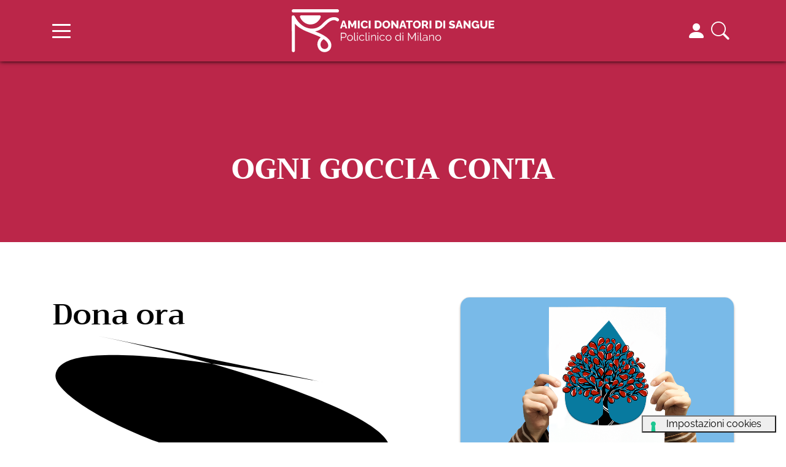

--- FILE ---
content_type: text/html; charset=utf-8
request_url: https://www.donatoriamici.it/
body_size: 10965
content:
<!doctype html>

<html lang="it">

<head>
    

<script>
    //Iubenda
    var _iub = _iub || [];
    var bannerHTML; //bannerHTML variable

    _iub.csConfiguration = 
                {
                "askConsentAtCookiePolicyUpdate": true,
                "floatingPreferencesButtonDisplay": "bottom-right",
                "perPurposeConsent": true,
                "preferenceCookie": {
                    "expireAfter": 180
                 },
                "reloadOnConsent": false,
                "siteId": 3464576,
                "whitelabel": false,
                "cookiePolicyId": 86564164,
                "lang": "it",
                "i18n": {
                    "it": {
                        "banner": {
                            "dynamic": {
                                "body": "Noi e terze parti selezionate utilizziamo cookie o tecnologie simili per finalità tecniche e, con il tuo consenso, anche per le finalità di misurazione e marketing (con annunci personalizzati) come specificato nella %{cookie_policy_link}.\n\nPuoi liberamente prestare, rifiutare o revocare il tuo consenso, in qualsiasi momento. Il rifiuto del consenso può rendere non disponibili le relative funzioni.\n\nUsa il pulsante “Accetta tutto” per acconsentire. Usa il pulsante “Accetta solo necessari” o chiudi questa informativa per continuare senza accettare.\n." 
                            }
                        }
                    }
                },
                "floatingPreferencesButtonCaption": "Impostazioni cookies",
                "banner": {
                    "acceptButtonCaptionColor": "#FFFFFF",
                    "acceptButtonColor": "#ff0808",
                    "acceptButtonDisplay": true,
                    "backgroundColor": "#FFFFFF",
                    "backgroundOverlay": true,
                    "brandBackgroundColor": "#FFFFFF",
                    "brandTextColor": "#010000",
                    "closeButtonRejects": true,
                    "customizeButtonCaptionColor": "#ffffff",
                    "customizeButtonColor": "#404040",
                    "customizeButtonDisplay": true,
                    "explicitWithdrawal": true,
                    "listPurposes": true,
                    "position": "bottom",
                    "showPurposesToggles": true,
                    "showTitle": false,
                    "textColor": "#000000",
                    "rejectButtonCaptionColor": "#FFFFFF",
                    "rejectButtonColor": "#ff0808",
                    "rejectButtonDisplay": true,
                    "rejectButtonCaption": "Accetta solo necessari" 
                  },
                "callback": {
                    "onReady": function() {
                            var banner = document.getElementById('iubenda-cs-banner');
                            if (banner) {
                                bannerHTML = banner.innerHTML;
                            }
                        },
                    "onCookiePolicyShown":function(){
                            var dataCons=_iub.cs.api.getPreferences().timestamp;
                            var idCons=_iub.cs.consent.cons.rand;
                            var uid = _iub.cs.api.getPreferences().timestamp.replace(/[-T:Z.]/ig,'\/') + idCons;
                            var paragraphElement = document.getElementsByClassName("purposes-section-body");
                            var br = document.createElement("br");
                            paragraphElement[0].appendChild(br);
                            var p1 = document.createElement("p");
                            p1.setAttribute("style", "font-size:14px!important;font-weight:300!important; color:rgba(0,0,0,.75)!important");
                            p1.append("Data Consenso: " + dataCons);
                            paragraphElement[0].appendChild(p1);
                            var p2 = document.createElement("p");
                            p2.setAttribute("style", "font-size:14px!important;font-weight:300!important; color:rgba(0,0,0,.75)!important");
                            p2.append("Identificativo: " + uid);
                            paragraphElement[0].appendChild(p2);
                           },                    
                    "onPreferenceExpressed": function(preference) {
                        _iub.cons_instructions.push([
                            "submit",
                            {
                                consent: {
                                    subject: {},
                                    preferences: preference,
                                    legal_notices: [
                                        {
                                            identifier: "cookie_policy" 
                                        }
                                    ],
                                    proofs: [
                                        {
                                            content: JSON.stringify(preference),
                                            form: bannerHTML
                                        }
                                    ]
                                }
                            }
                        ]);
                    }
                }
            };
</script>

<script type="text/javascript" src="https://cs.iubenda.com/autoblocking/3464576.js"></script>
<script type="text/javascript" src="//cdn.iubenda.com/cs/iubenda_cs.js" charset="UTF-8" async></script>

<!-- Google tag (gtag.js) -->

<script defer src="https://www.googletagmanager.com/gtag/js?id=G-YCDTC8MFG1"></script>
<script>
  window.dataLayer = window.dataLayer || [];
  function gtag(){dataLayer.push(arguments);}
  gtag('js', new Date());

  gtag('config', 'G-YCDTC8MFG1');
</script>



<meta charset='utf-8' data-siteurl="https://www.donatoriamici.it:443/" data-iduser="0" data-idwebuser="0">
<meta name='viewport' content='width=device-width, initial-scale=1.0'>
<meta http-equiv='x-ua-compatible' content='ie=edge'>

<link rel='apple-touch-icon' sizes='180x180' href='/includes/v23/icons/apple-touch-icon.png'>
<link rel='icon' type='image/png' sizes='32x32' href='/includes/v23/icons/favicon-32x32.png'>
<link rel='icon' type='image/png' sizes='16x16' href='/includes/v23/icons/favicon-16x16.png'>
<link rel='manifest' href='/includes/v23/icons/webmanifest.json'>
<link rel='mask-icon' href='/includes/v23/icons/safari-pinned-tab.svg' color='#bb2649'>
<link rel='shortcut icon' href='/includes/v23/icons/favicon.ico'>
<meta name='theme-color' content='#bb2649'>

<link rel='stylesheet' href='/includes/v23/css/style-min.css'>
<link rel='stylesheet' href='/includes/v23/css/style-print-min.css' media='print'>
<title itemprop="name">Homepage - Associazione Amici del Policlinico</title><link rel="alternate" hreflang="it-IT" href="https://www.donatoriamici.it/"><link rel="alternate" hreflang="x-default" href="https://www.donatoriamici.it"><meta property="og:url" content="https://www.donatoriamici.it/"><meta property="og:type" content="article"><meta name="twitter:card" content="summary_large_image"><meta property="og:title" content="Homepage"><meta property="og:description" content=""><meta property="og:image" content="https://www.donatoriamici.it/static/upload/img/img-per-social.png"><meta property="og:locale" content="it_IT">
    
<!--dev null-->
</head>

<body id="sez1">
    <div class="body">
        
<style>
#iubenda-cs-banner .iubenda-granular-controls-container .granular-control-checkbox input.style1:checked {
    background-color: #ff0808!important;
}
</style>

        
<nav class='visually-hidden' aria-label='Link utili'>
    <a href='/index.html' aria-label='vai alla homepage'>Homepage</a>
    <a href='#header' aria-label='vai al menù principale'>Menù principale</a>
    <a href='#cnt' aria-label='vai al contenuto principale'>Contenuto principale</a>
    <a href='#footer' aria-label='vai al footer'>Footer</a>
</nav>

        <header id="header" class="header">
            <div class="nv container"><div class="row nvrow"><div class="col-auto col-lg-2 col-toggler"><button id="nv-js-toggler" class="nv-toggler" data-bs-target="#menu" aria-expanded="false" aria-controls="menu" title="Menu di navigazione"><span class="nv-toggler__bar" role="presentation" aria-hidden="true"></span></button></div><div class="col col-lg-8 col-brand"><div class="header-brand"><a id="header-brand__a" class="header-brand__a" href="/" title=""><img src="/includes/v23/img/logo-associazione-amici-del-policlinico.svg" class="header-brand__img" width="362" height="77" alt="logo Associazione Amici del Policlinico" title="Associazione Amici del Policlinico"></a></div></div><div class="col-auto col-lg-2 col-tools"><div class="nvtools"><a href="/login.html" class="nvtool" title="Area riservata"><span class="ico ico-person-fill" role="presentation" aria-hidden="true"></span></a><div class="d-lg-none"><button type="button" class="nvtool btn-toggler" data-bs-toggle="modal" data-bs-target="#modal-search" title="Cerca"><span class="ico ico-search" role="presentation" aria-hidden="true"></span></button></div><div class="d-none d-lg-block"><button type="button" class="nvtool btn-toggler" data-bs-toggle="offcanvas" data-bs-target="#offcanvas-search" title="Cerca"><span class="ico ico-search" role="presentation" aria-hidden="true"></span></button></div></div></div><div class="col-12"><nav id="menu" class="nvst" aria-expanded="false"><ul class="nvst-ul"><li class="nvli"><a class="nva nvsta " href="/diventa-donatore-del-policlinico.html" title="Vai a Diventa donatore del Policlinico">Diventa donatore del Policlinico</a><button id="n2btn" type="button" class="nvbtn collapsed" data-bs-toggle="collapse" data-bs-target="#n2nd" aria-expanded="false" aria-controls="n2nd" title="Menu di navigazione per Diventa donatore del Policlinico"><span class="ico ico-chevron-down" role="presentation"></span></button><div id="n2nd" class="nvnd collapse" aria-labelledby="n2btn"><ul class="nvnd-ul"><li class="nvli"><a class="nva nvnda " href="/diventa-donatore-del-policlinico/diventa-un-nostro-donatore-di-sangue.html" title="Diventa un nostro donatore di sangue">Diventa un nostro donatore di sangue</a></li><li class="nvli"><a class="nva nvnda " href="/diventa-donatore-del-policlinico/faq.html" title="FAQ">FAQ</a></li><li class="nvli"><a class="nva nvnda " href="/diventa-donatore-del-policlinico/ci-credo-ma-non-e-vero.html" title="Ci credo... ma non è vero">Ci credo... ma non è vero</a></li><li class="nvli"><a class="nva nvnda " href="/chi-siamo-e-cosa-facciamo/contatti.html" title="Contatti">Contatti</a></li></ul></div></li><li class="nvli"><a class="nva nvsta " href="/perche-scegliere-noi.html" title="Vai a Perchè scegliere noi?">Perchè scegliere noi?</a><button id="n3btn" type="button" class="nvbtn collapsed" data-bs-toggle="collapse" data-bs-target="#n3nd" aria-expanded="false" aria-controls="n3nd" title="Menu di navigazione per Perchè scegliere noi?"><span class="ico ico-chevron-down" role="presentation"></span></button><div id="n3nd" class="nvnd collapse" aria-labelledby="n3btn"><ul class="nvnd-ul"><li class="nvli"><a class="nva nvnda " href="/perche-scegliere-noi/per-le-persone-fragili.html" title="Per le persone fragili">Per le persone fragili</a></li><li class="nvli"><a class="nva nvnda " href="/perche-scegliere-noi/per-la-tua-salute.html" title="Per la tua salute">Per la tua salute</a></li><li class="nvli"><a class="nva nvnda " href="/perche-scegliere-noi/per-la-ricerca-scientifica.html" title="Per la ricerca scientifica">Per la ricerca scientifica</a></li><li class="nvli"><a class="nva nvnda " href="/perche-scegliere-noi/per-i-nostri-numeri.html" title="Per i nostri numeri">Per i nostri numeri</a></li></ul></div></li><li class="nvli"><a class="nva nvsta " href="/chi-siamo-e-cosa-facciamo.html" title="Vai a Chi siamo e cosa facciamo">Chi siamo e cosa facciamo</a><button id="n4btn" type="button" class="nvbtn collapsed" data-bs-toggle="collapse" data-bs-target="#n4nd" aria-expanded="false" aria-controls="n4nd" title="Menu di navigazione per Chi siamo e cosa facciamo"><span class="ico ico-chevron-down" role="presentation"></span></button><div id="n4nd" class="nvnd collapse" aria-labelledby="n4btn"><ul class="nvnd-ul"><li class="nvli"><a class="nva nvnda " href="/chi-siamo-e-cosa-facciamo/il-nostro-impegno.html" title="Il nostro impegno">Il nostro impegno</a></li><li class="nvli"><a class="nva nvnda " href="/chi-siamo-e-cosa-facciamo/il-team.html" title="Il team">Il team</a></li><li class="nvli"><a class="nva nvnda " href="/chi-siamo-e-cosa-facciamo/consiglio-direttivo.html" title="Il Consiglio direttivo">Il Consiglio direttivo</a></li><li class="nvli"><a class="nva nvnda " href="/chi-siamo-e-cosa-facciamo/i-volontari.html" title="I volontari">I volontari</a></li><li class="nvli"><a class="nva nvnda " href="/chi-siamo-e-cosa-facciamo/i-progetti.html" title="I progetti">I progetti</a></li><li class="nvli"><a class="nva nvnda " href="/chi-siamo-e-cosa-facciamo/i-bilanci-e-documenti.html" title="I Bilanci e i documenti">I Bilanci e i documenti</a></li></ul></div></li><li class="nvli"><a class="nva nvsta " href="/informati-qui.html" title="Vai a Informati qui">Informati qui</a><button id="n5btn" type="button" class="nvbtn collapsed" data-bs-toggle="collapse" data-bs-target="#n5nd" aria-expanded="false" aria-controls="n5nd" title="Menu di navigazione per Informati qui"><span class="ico ico-chevron-down" role="presentation"></span></button><div id="n5nd" class="nvnd collapse" aria-labelledby="n5btn"><ul class="nvnd-ul"><li class="nvli"><a class="nva nvnda " href="/informati-qui/le-ultime-notizie-dalla-tua-associazione/index.html" title="Le ultime notizie dalla tua Associazione">Le ultime notizie dalla tua Associazione</a></li><li class="nvli"><a class="nva nvnda " href="/supernova/index.html" title="Supernova">Supernova</a></li><li class="nvli"><a class="nva nvnda " href="/newsletter-iscrizione.html" title="Iscriviti alla Newsletter!">Iscriviti alla Newsletter!</a></li><li class="nvli"><a class="nva nvnda " href="/diventa-donatore-del-policlinico/ci-credo-ma-non-e-vero.html" title="Ci credo... Ma non è vero!">Ci credo... Ma non è vero!</a></li><li class="nvli"><a class="nva nvnda " href="/diventa-donatore-del-policlinico/faq.html" title="FAQ">FAQ</a></li><li class="nvli"><a class="nva nvnda " href="/chi-siamo-e-cosa-facciamo/contatti.html" title="Contatti">Contatti</a></li></ul></div></li><li class="nvli"><a class="nva nvsta " href="/vuoi-impegnarti-con-noi.html" title="Vai a Vuoi impegnarti con noi?">Vuoi impegnarti con noi?</a><button id="n6btn" type="button" class="nvbtn collapsed" data-bs-toggle="collapse" data-bs-target="#n6nd" aria-expanded="false" aria-controls="n6nd" title="Menu di navigazione per Vuoi impegnarti con noi?"><span class="ico ico-chevron-down" role="presentation"></span></button><div id="n6nd" class="nvnd collapse" aria-labelledby="n6btn"><ul class="nvnd-ul"><li class="nvli"><a class="nva nvnda " href="/vuoi-impegnarti-con-noi/dona-il-tuo-tempo.html" title="Dona il tuo tempo">Dona il tuo tempo</a></li><li class="nvli"><a class="nva nvnda " href="/vuoi-impegnarti-con-noi/candidati-per-lavorare-con-noi.html" title="Candidati per lavorare con noi">Candidati per lavorare con noi</a></li><li class="nvli"><a class="nva nvnda " href="/vuoi-impegnarti-con-noi/gli-amici-gia-con-noi.html" title="Gli Amici già con noi">Gli Amici già con noi</a></li><li class="nvli"><a class="nva nvnda " href="/vuoi-impegnarti-con-noi/insieme-per-te.html" title="Insieme, per te">Insieme, per te</a></li><li class="nvli"><a class="nva nvnda " href="/vuoi-impegnarti-con-noi/sostieni-i-progetti-degli-amici-donatori.html" title="Sostieni i progetti degli Amici donatori">Sostieni i progetti degli Amici donatori</a></li></ul></div></li></ul><div class="nvfooter"><div class="nvsoc"><span>Seguici</span><ul class="nvsoc-ul"><li><a class="ico ico-instagram" href="https://www.instagram.com/amicidonatoridisangue/" target="_blank" title="Instagram" aria-label="Vai alla pagina Instagram (apre in nuova finestra)"></a></li><li><a class="ico ico-facebook" href="https://www.facebook.com/Donatori.Sangue.Milano/" target="_blank" title="Facebook" aria-label="Vai alla pagina Facebook (apre in nuova finestra)"></a></li></ul></div></div></nav></div></div></div>
        </header>
        <main class="main">
      		<article id="cnt">
                <div class="cnt">
                    <div class="mod mod02 bg-primary "><div class="sp2" role="presentation"></div><div class="container"><header class="mod__header"><h1 class="mod__title m-0"><br>
OGNI GOCCIA CONTA</h1></header><div class="mod__body"></div></div><div class="sp2" role="presentation"></div></div><div class="sp2" role="presentation"></div><div class="mod mod01  "><div class="container"><div class="row"><div class="col-lg-6 pe-lg-0"><header class="mod__header"><h2 class="mod__title"><p><span class="v-circle">Dona ora</span> il tuo sangue!</p>
</h2></header><div class="mod__body"><h3>Sei gi&agrave; donatore al Policlinico?</h3>
</div><footer class="mod__footer"><div class="mod mod04"><a class="mod04-a" href="/login.html" target="_blank"><article><header class="mod__header"><h2 class="mod__title">Si</h2></header><div class="mod__body"><p>Prenota<br>
la tua donazione</p>
</div></article></a></div><div class="mod mod04"><a class="mod04-a" href="/diventa-donatore-del-policlinico/diventa-un-nostro-donatore-di-sangue.html"><article><header class="mod__header"><h2 class="mod__title">No</h2></header><div class="mod__body"><p>Scopri come diventare<br>
donatore del Policlinico</p>
</div></article></a></div></footer></div><div class="col-lg-1 d-none d-lg-block" role="presentation" aria-hidden="true"></div><div class="col-lg-5 col-mmd d-none d-lg-block"><div class="mmd"><figure><div><img src="/static/upload/noe/noemi21.png" alt="noemi2" width="640" height="480" loading="lazy" decoding="async"></div></figure></div></div></div></div></div><div class="sp2" role="presentation"></div><div class="sp2" role="presentation"></div><div class="mod mod02 bg-primary "><div class="sp2" role="presentation"></div><div class="container"><header class="mod__header"><h2 class="mod__title m-0"><p>Perch&eacute; far parte degli <span class="v-circle">Amici Donatori?</span></p>
</h2></header><div class="mod__body"><p>Nel 2024 la nostra grande comunit&agrave; ha donato circa</p>

<h3><strong>13&nbsp;milioni 600 mila mL</strong><br>
<strong>di sangue intero</strong></h3>

<p>perch&eacute; insieme siamo consapevoli di poter fare la differenza<br>
per il sostegno delle persone fragili.</p>

<p>&nbsp;</p>
</div><div class="mb-3 mb-lg-4"><div id="s112" class="stats" data-id="112"><div class="swiper-wrapper"><div class="swiper-slide"><div data-aos="fade-up" data-aos-delay="000"><article class="stat"><figure><div><img src="/static/upload/ico/icona-4.png" alt="icona 4" width="140" height="90" loading="lazy" decoding="async"></div></figure><header><h3 class="stat__t"><span class="visually-hidden">30361</span>Unit&agrave; di sangue<br>
intero donate</h3><div id="stat115" class="stat__n" data-id="stat115" data-n="30361" data-separator="." data-decimal="," role="presentation" aria-hidden="true">
                            0
                        </div></header></article></div></div><div class="swiper-slide"><div data-aos="fade-up" data-aos-delay="100"><article class="stat"><figure><div><img src="/static/upload/ico/icona-1.png" alt="icona 1" width="140" height="90" loading="lazy" decoding="async"></div></figure><header><h3 class="stat__t"><span class="visually-hidden">36516</span><p>&quot;Amici donatori&quot;<br>
Associati</p>
</h3><div id="stat113" class="stat__n" data-id="stat113" data-n="36516" data-separator="." data-decimal="," role="presentation" aria-hidden="true">
                            0
                        </div></header></article></div></div><div class="swiper-slide"><div data-aos="fade-up" data-aos-delay="200"><article class="stat"><figure><div><img src="/static/upload/ico/icona-2.png" alt="icona 2" width="140" height="90" loading="lazy" decoding="async"></div></figure><header><h3 class="stat__t"><span class="visually-hidden">26233</span><p>Donatori<br>
attivi</p>
</h3><div id="stat114" class="stat__n" data-id="stat114" data-n="26233" data-separator="." data-decimal="," role="presentation" aria-hidden="true">
                            0
                        </div></header></article></div></div><div class="swiper-slide"><div data-aos="fade-up" data-aos-delay="300"><article class="stat"><figure><div><img src="/static/upload/ico/icona-3.png" alt="icona 3" width="140" height="90" loading="lazy" decoding="async"></div></figure><header><h3 class="stat__t"><span class="visually-hidden">12851</span><p>Prestazioni specialistiche<br>
ai donatori</p>
</h3><div id="stat116" class="stat__n" data-id="stat116" data-n="12851" data-separator="." data-decimal="," role="presentation" aria-hidden="true">
                            0
                        </div></header></article></div></div></div></div><div id="s112-pagination" class="swiper-pagination stats-pagination"></div></div></div><div class="sp2" role="presentation"></div></div><div class="sp2" role="presentation"></div><div class="mod mod02  "><div class="container"><header class="mod__header"><h2 class="mod__title m-0 primary"><span class="v-quotes">Le ultime notizie</span><br>
dalla tua Associazione</h2></header><div class="mod__body"></div><div class="mb-3 mb-lg-4"><div id="s797" class="mod10" data-id="797"><div class="swiper-wrapper"><div class="swiper-slide"><div data-aos="fade-up" data-aos-delay="000"><div class="mod mod04"><a class="mod04-a" href="/informati-qui/le-ultime-notizie-dalla-tua-associazione/emergenza-sangue-gennaio-2026.html"><article><div class="mod__leaf">13/01/2026</div><header class="mod__header"><h2 class="mod__title">Emergenza sangue gennaio 2026</h2></header><div class="mod__body"><p>Il 2026 &egrave; appena iniziato e ci troviamo gi&agrave; ad affrontare una grave emergenza legata alla carenza di sangue.<br>
In questo periodo dell&rsquo;anno il calo delle donazioni &egrave; frequente, ma quest&rsquo;anno la situazione &egrave; particolarmente critica ed &egrave; estesa all&rsquo;intera Regione Lombardia...</p>
</div></article></a></div></div></div><div class="swiper-slide"><div data-aos="fade-up" data-aos-delay="000"><div class="mod mod04"><a class="mod04-a" href="/informati-qui/le-ultime-notizie-dalla-tua-associazione/il-filo-rosso-mostra-fotografica.html"><article><div class="mod__leaf">21/11/2025</div><header class="mod__header"><h2 class="mod__title">Il Filo Rosso (mostra fotografica)</h2></header><div class="mod__body"><p>Il Filo Rosso nasce dal desiderio degli Amici Donatori di Sangue di offrire, negli spazi del Centro Trasfusionale, un percorso visivo, elaborato dall&#39;artista Pietro Cardoso, che accompagni i donatori durante la loro visita e offra nuovi stimoli e occasioni di scoperta artistica...</p>
</div></article></a></div></div></div><div class="swiper-slide"><div data-aos="fade-up" data-aos-delay="000"><div class="mod mod04"><a class="mod04-a" href="/informati-qui/le-ultime-notizie-dalla-tua-associazione/me-we-io-noi-condividi-la-donazione.html"><article><div class="mod__leaf">31/10/2025</div><header class="mod__header"><h2 class="mod__title">"ME, WE" ("IO, NOI" condividi la donazione)</h2></header><div class="mod__body"><p>Sai perch&eacute; donare insieme &egrave; ancora pi&ugrave; bello?</p>

<p>&ldquo;IO, NOI&rdquo; &egrave; un concetto che esprime nel modo migliore il senso di comunit&agrave;, condivisione e responsabilit&agrave; civica che ci contraddistinguono...</p>
</div></article></a></div></div></div></div></div><div id="s797-pagination" class="swiper-pagination mod10-pagination"></div></div><a class="btn btn-primary" href="/informati-qui/le-ultime-notizie-dalla-tua-associazione/index.html" target="_self">Scopri di più</a></div></div><div class="mod mod02  "><div class="sp2" role="presentation"></div><div class="container"><header class="mod__header"><h2 class="mod__title m-0 primary"><span class="v-quotes">SuperNOVA</span></h2></header><div class="mod__body"><div style="text-align: justify; max-width: 800px; margin: 60px auto; line-height: 1.4; font-size: 1.1em;">
<p>&ldquo;Non c&rsquo;&egrave; niente di simile al sangue: &egrave; Polvere di stelle e Acqua di mare. Tutto il ferro contenuto nel nostro sangue proviene dalla morte delle supernove, come tutto il ferro sul nostro pianeta. Questo liquido brillante contiene sale e acqua, come il mare da cui verosimilmente proveniamo&rdquo;.</p>

<p style="text-align: right; font-style: italic; margin-top: 10px;">(<em>Rose George &ndash; Breve Storia del Sangue</em>)</p>
</div>
</div><div class="mb-3 mb-lg-4"><div id="s117" class="mod10" data-id="117"><div class="swiper-wrapper"><div class="swiper-slide"><div data-aos="fade-up" data-aos-delay="000"><div class="mod mod04"><a class="mod04-a" href="/supernova/quando-il-sangue-donato-arriva-dove-nessuno-puo.html"><article><div class="mmd"><figure><div><img src="/static/upload/scr/screenshot-2025-07-22-alle-11-41-14.png" alt="Screenshot 2025 07 22 alle 11.41.14" width="360" height="240" loading="lazy" decoding="async"></div></figure></div><div class="mod__leaf">24.07.2025</div><header class="mod__header"><h2 class="mod__title">Quando il sangue donato arriva dove nessuno può</h2></header><div class="mod__body">Abbiamo fatto una piacevole chiacchierata con il Dottor Rino Bregani, internista al Policlinico di Milano e volontario del Soccorso Alpino e Speleologico. Con una lunga esperienza alle spalle, tra ospedali, montagne, grotte e contesti internazionali come l&rsquo;Africa, dove ha operato per ben 5 anni, ci ha raccontato cosa significa fare medicina d&rsquo;urgenza in situazioni estreme...</div></article></a></div></div></div><div class="swiper-slide"><div data-aos="fade-up" data-aos-delay="000"><div class="mod mod04"><a class="mod04-a" href="/supernova/non-solo-quelli-dei-social-ma-anche-quelli-che-donano-il-futuro-in-buone-mani.html"><article><div class="mmd"><figure><div><img src="/static/upload/scu/scuole1.png" alt="scuole" width="360" height="240" loading="lazy" decoding="async"></div></figure></div><div class="mod__leaf">18.07.2025</div><header class="mod__header"><h2 class="mod__title">Non solo "Quelli dei social", ma anche "Quelli che donano": il futuro in buone mani</h2></header><div class="mod__body">Mi chiamo Linda, sono psicologa, cittadina attiva e da 10 anni donatrice di sangue. La mia esperienza da donatrice &egrave; iniziata sui banchi di scuola, al Liceo Galvani, grazie al Progetto Scuole. Il Progetto &egrave; un&rsquo;iniziativa dell&rsquo;Associazione Amici Donatori di Sangue del Policlinico, volta a sensibilizzare alla donazione di sangue i ragazzi delle scuole secondarie di secondo grado sul territorio milanese. Proprio in quel momento un po&rsquo; emozionante e incerto della vita, ho scoperto cosa significa davvero essere &ldquo;cittadini attivi e responsabili&rdquo;...</div></article></a></div></div></div><div class="swiper-slide"><div data-aos="fade-up" data-aos-delay="000"><div class="mod mod04"><a class="mod04-a" href="/supernova/donare-il-sangue-e-prevenire-un-gesto-che-tutela-la-salute-di-tutti.html"><article><div class="mmd"><figure><div><picture><source type="image/webp" srcset="/static/upload/lif/life-insurance-concept-with-stethoscope.preset-360x240wp.jpg 1x, /static/upload/lif/life-insurance-concept-with-stethoscope.preset-720x480wp.jpg 2x"></source><source type="image/jpeg" srcset="/static/upload/lif/life-insurance-concept-with-stethoscope.preset-360x240.jpg 1x, /static/upload/lif/life-insurance-concept-with-stethoscope.preset-720x480.jpg 2x"></source><img src="/static/upload/lif/life-insurance-concept-with-stethoscope.jpg" alt="life insurance concept with stethoscope" width="360" height="240" loading="lazy" decoding="async"></picture></div></figure></div><div class="mod__leaf">05.08.2025</div><header class="mod__header"><h2 class="mod__title">Donare il sangue è prevenire: un gesto che tutela la salute di tutti</h2></header><div class="mod__body">Donare il sangue &egrave; un atto di generosit&agrave; che salva vite. Ma c&rsquo;&egrave; un altro aspetto che rende questo gesto ancora pi&ugrave; prezioso: la prevenzione sanitaria...<br>
&nbsp;</div></article></a></div></div></div></div></div><div id="s117-pagination" class="swiper-pagination mod10-pagination"></div></div><a class="btn btn-primary" href="/supernova/index.html" target="_self">Scopri di più</a></div><div class="sp2" role="presentation"></div></div><div class="mod mod14"><div class="container"><div><header class="mod__header"><h2 class="mod__title mb-2">Iscriviti alla newsletter!</h2></header><div class="mod__body mb-4">Iscriviti alla nostra newsletter per restare sempre aggiornato su attivit&agrave;, eventi e iniziative di sensibilizzazione</div><footer class="mod__footer"><a class="btn btn-secondary" href="/newsletter-iscrizione.html" target="_self">
              Iscriviti
            </a></footer></div></div></div>
                </div>
            </article>
        </main>
        <footer id="footer" class="footer">
            <div class="container"><div class="row gy-4 pb-4"><div class="col-xl-4 col-xl-5 footer_1"><div class="footer-brand"><img src="/includes/v23/img/logo-associazione-amici-del-policlinico.svg" class="footer-brand__img" width="362" height="77" alt="logo Associazione Amici del Policlinico" title="Associazione Amici del Policlinico"></div><div class="footer_2"><p class="d-flex align-items-end"><u>  <a href="https://www.donatoriamici.it/newsletter-iscrizione.html">INSCRIVITI ALLA NEWSLETTER!</a></u></p><div class="nvsoc"><span>Seguici</span>
<ul class="nvsoc-ul">
    <li>
        <a class="ico ico-instagram" href="https://www.instagram.com/amicidonatoridisangue/" title="Instagram" aria-label="Vai alla pagina Instagram (apre in nuova finestra)" target="_blank">
            <!-- --></a>
    </li>
    <li>
        <a class="ico ico-facebook" href="https://www.facebook.com/Donatori.Sangue.Milano/" title="Facebook" aria-label="Vai alla pagina Facebook (apre in nuova finestra)" target="_blank">
            <!-- --></a>
    </li>
</ul></div></div></div><div class="col-lg-6 col-xl-3 offset-xl-1"><nav><ul class="footer__nv1"><li><p class="text-uppercase mb-3"><strong>Visita il sito</strong></p><ul><li><a href="/diventa-donatore-del-policlinico.html" title="Vai a Diventa donatore del Policlinico">Diventa donatore del Policlinico</a></li><li><a href="/perche-scegliere-noi.html" title="Vai a Perchè scegliere noi?">Perchè scegliere noi?</a></li><li><a href="/chi-siamo-e-cosa-facciamo.html" title="Vai a Chi siamo e cosa facciamo">Chi siamo e cosa facciamo</a></li><li><a href="/informati-qui.html" title="Vai a Informati qui">Informati qui</a></li><li><a href="/vuoi-impegnarti-con-noi.html" title="Vai a Vuoi impegnarti con noi?">Vuoi impegnarti con noi?</a></li></ul></li></ul></nav></div><div class="col-lg-6 col-xl-3"><p><a href="/chi-siamo-e-cosa-facciamo/contatti.html"><strong>CONTATTI</strong></span></p>
<address>
    <p>
        <span class="ico ico-geo-alt-fill" role="presentation" aria-hidden="true">
            <!-- --></span>
        <span><a href="https://goo.gl/maps/zTLELN11ghyMiwSs8" target="_blank" aria-label="Apre in nuova finestra">Via Francesco Sforza, 35 - Milano c/o Policlinico di Milano (pad Marangoni)</a></span>
    </p>
    <p>
        <span class="ico ico-telephone-fill" role="presentation" aria-hidden="true">
            <!-- --></span>
        <span><a href="tel:+390255034306" target="_blank" aria-label="Apre in nuova finestra">02.5503.4306</a> lu-ve; 8.30-16.00</span></p>
    <p>
        <span class="ico ico-envelope-fill" role="presentation" aria-hidden="true">
            <!-- --></span>
        <span><a href="mailto:info@donatoriamici.it" target="_blank" aria-label="Apre in nuova finestra">info@donatoriamici.it</a></span>
    </p>
</address></div></div></div><div class="footer__nv2-cnt"><div class="copy"><p>©2023 Associazione Amici del Policlinico Donatori di Sangue ODV</p></div><nav class="footer__nv2"><a href="/media/index.html" target="_blank">Media</a>
<a href="https://www.iubenda.com/privacy-policy/86564164" class="iubenda-nostyle no-brand iubenda-noiframe iubenda-embed iubenda-noiframe " title="Privacy Policy ">Privacy Policy</a><script type="text/javascript">(function (w,d) {var loader = function () {var s = d.createElement("script"), tag = d.getElementsByTagName("script")[0]; s.src="https://cdn.iubenda.com/iubenda.js"; tag.parentNode.insertBefore(s,tag);}; if(w.addEventListener){w.addEventListener("load", loader, false);}else if(w.attachEvent){w.attachEvent("onload", loader);}else{w.onload = loader;}})(window, document);</script>
<!--
<a href="/cookie-policy.html" target="_blank">Cookies policy</a>
-->
<a href="https://www.engitel.com" target="_blank">Credits</a></nav></div>
        </footer>
        
    </div>
    
    
<script defer="defer" src='/includes/v23/js/etnobot.js?'></script>

<script src='/includes/v23/js/plugins-mandatory.js'></script>
<script defer='defer' src='/includes/v23/js/plugins-additional.js'></script>
<script defer='defer' src='/includes/v23/js/application.js?v=1'></script>
<script defer="" src="/includes/v23/js/html2canvas-1.4.1-min.js"></script>
<script defer="defer" src='/includes/v23/js/application-dev.js?4'></script>
<div id='outdated' class='outdated'></div>
<!-- OFFCANVAS RICERCA NORMALE -->
<div id="offcanvas-search" class="offcanvas offcanvas-top offcanvas-search" tabindex="-1" aria-labelledby="offcanvas-search-label">
	<div class="container">
		<div class="row">
			<div class="col">
				<div class="form">
					<form action="/ricerca.html" method="GET">
						<div class="row align-items-end justify-content-end flex-sm-nowrap justify-content-sm-start">
							<div class="col-sm">
								<div class="form-group mb-sm-0">
									<label for="header-q" class="form-label">Cerca</label>
									<input id="header-q" name="q" class="form-control" ></input>
								</div>
							</div>
							<div class="col-auto">
								<button class="btn btn-auto btn-white-primary" type="submit">Cerca</button>
							</div>
						</div>
					</form>
				</div>
			</div>
			<div class="col-auto">
				<button type="button" class="btn-naked" data-bs-dismiss="offcanvas" aria-label="Close">
					<span class="ico ico-x-lg ico-24 ico-lg-32 d-block text-white" role="presentation" aria-hidden="true"><!-- --></span>
				</button>
			</div>
		</div>
	</div>
</div>
<!-- /OFFCANVAS RICERCA NORMALE -->
<!-- MODAL RICERCA -->
<div id="modal-search" class="modal fade" tabindex="-1" role="dialog">
	<div class="modal-dialog" role="document">
		<div class="modal-content">
			<div class="modal-body">
				<div class="form">
					<form action="/ricerca.html" method="GET">
						<div class="row align-items-end justify-content-end flex-sm-nowrap justify-content-sm-start">
							<div class="col-sm">
								<div class="form-group mb-sm-0 pb-0">
									<label for="modal-q" class="form-label">Cerca</label>
									<input id="modal-q" name="q" class="form-control" ></input>
								</div>
							</div>
							<div class="col-auto">
								<button class="btn btn-auto btn-white-primary" type="submit">Cerca</button>
							</div>
						</div>
					</form>
				</div>
			</div>
		</div>
	</div>
</div>
<!-- /MODAL RICERCA -->
 
</body>

</html>

--- FILE ---
content_type: text/css
request_url: https://www.donatoriamici.it/includes/v23/css/style-min.css
body_size: 54129
content:
@charset "UTF-8";@font-face{font-family:Raleway;src:local("Raleway Regular"),local("Raleway-Regular"),url(../fonts/Raleway-Regular.woff2) format("woff2");font-weight:400;font-style:normal;font-display:swap}@font-face{font-family:Raleway;src:local("Raleway Italic"),local("Raleway-Italic"),url(../fonts/Raleway-Italic.woff2) format("woff2");font-weight:400;font-style:italic;font-display:swap}@font-face{font-family:Raleway;src:local("Raleway Bold"),local("Raleway-Bold"),url(../fonts/Raleway-Bold.woff2) format("woff2");font-weight:700;font-style:normal;font-display:swap}@font-face{font-family:Raleway;src:local("Raleway Bold Italic"),local("Raleway-BoldItalic"),url(../fonts/Raleway-BoldItalic.woff2) format("woff2");font-weight:700;font-style:italic;font-display:swap}@font-face{font-family:Trirong;src:local("Trirong SemiBold"),local("Trirong-SemiBold"),url(../fonts/Trirong-SemiBold.woff2) format("woff2");font-weight:600;font-style:normal;font-display:swap}@font-face{font-family:Trirong;src:local("Trirong SemiBold Italic"),local("Trirong-SemiBoldItalic"),url(../fonts/Trirong-SemiBoldItalic.woff2) format("woff2");font-weight:600;font-style:italic;font-display:swap}@font-face{font-family:Trirong;src:local("Trirong Bold"),local("Trirong-Bold"),url(../fonts/Trirong-Bold.woff2) format("woff2");font-weight:700;font-style:normal;font-display:swap}@font-face{font-family:Trirong;src:local("Trirong Bold Italic"),local("Trirong-BoldItalic"),url(../fonts/Trirong-BoldItalic.woff2) format("woff2");font-weight:700;font-style:italic;font-display:swap}@font-face{font-family:Trirong;src:local("Trirong ExtraBold"),local("Trirong-ExtraBold"),url(../fonts/Trirong-ExtraBold.woff2) format("woff2");font-weight:800;font-style:normal;font-display:swap}@font-face{font-family:Trirong;src:local("Trirong ExtraBold Italic"),local("Trirong-ExtraBoldItalic"),url(../fonts/Trirong-ExtraBoldItalic.woff2) format("woff2");font-weight:800;font-style:italic;font-display:swap}@font-face{font-family:icons;src:url(../fonts/icons.woff2) format("woff2");font-weight:400;font-style:normal;font-display:block}:root{--bs-red:#dc3545;--bs-green:#198754;--bs-black:#000;--bs-white:#fff;--bs-gray-100:#FAFAFA;--bs-gray-300:#D9D9D9;--bs-gray-500:#A3A3A3;--bs-gray-900:#242424;--bs-primary:#bb2649;--bs-secondary:#79BAE8;--bs-success:#1ca766;--bs-info:#79BAE8;--bs-warning:#ffc107;--bs-danger:#dc3545;--bs-primary-rgb:187,38,73;--bs-secondary-rgb:121,186,232;--bs-success-rgb:28,167,102;--bs-info-rgb:121,186,232;--bs-warning-rgb:255,193,7;--bs-danger-rgb:220,53,69;--bs-primary-text-emphasis:#4b0f1d;--bs-secondary-text-emphasis:#304a5d;--bs-success-text-emphasis:#0b4329;--bs-info-text-emphasis:#304a5d;--bs-warning-text-emphasis:#664d03;--bs-danger-text-emphasis:#58151c;--bs-light-text-emphasis:#495057;--bs-dark-text-emphasis:#495057;--bs-primary-bg-subtle:#f1d4db;--bs-secondary-bg-subtle:#e4f1fa;--bs-success-bg-subtle:#d2ede0;--bs-info-bg-subtle:#e4f1fa;--bs-warning-bg-subtle:#fff3cd;--bs-danger-bg-subtle:#f8d7da;--bs-light-bg-subtle:#fdfdfd;--bs-dark-bg-subtle:#ced4da;--bs-primary-border-subtle:#e4a8b6;--bs-secondary-border-subtle:#c9e3f6;--bs-success-border-subtle:#a4dcc2;--bs-info-border-subtle:#c9e3f6;--bs-warning-border-subtle:#ffe69c;--bs-danger-border-subtle:#f1aeb5;--bs-light-border-subtle:#e9ecef;--bs-dark-border-subtle:#A3A3A3;--bs-white-rgb:255,255,255;--bs-black-rgb:0,0,0;--bs-font-sans-serif:"Raleway",system-ui,-apple-system,"Segoe UI","Helvetica Neue",Arial,sans-serif;--bs-font-monospace:SFMono-Regular,Menlo,Monaco,Consolas,"Liberation Mono","Courier New",monospace;--bs-gradient:linear-gradient(180deg, rgba(255, 255, 255, 0.15), rgba(255, 255, 255, 0));--bs-body-font-family:var(--bs-font-sans-serif);--bs-body-font-size:1rem;--bs-body-font-weight:400;--bs-body-line-height:1.5;--bs-body-color:#000;--bs-body-color-rgb:0,0,0;--bs-body-bg:#fff;--bs-body-bg-rgb:255,255,255;--bs-emphasis-color:#000;--bs-emphasis-color-rgb:0,0,0;--bs-secondary-color:rgba(0, 0, 0, 0.75);--bs-secondary-color-rgb:0,0,0;--bs-secondary-bg:#e9ecef;--bs-secondary-bg-rgb:233,236,239;--bs-tertiary-color:rgba(0, 0, 0, 0.5);--bs-tertiary-color-rgb:0,0,0;--bs-tertiary-bg:#FAFAFA;--bs-tertiary-bg-rgb:250,250,250;--bs-heading-color:inherit;--bs-link-color:#bb2649;--bs-link-color-rgb:187,38,73;--bs-link-decoration:underline;--bs-link-hover-color:#961e3a;--bs-link-hover-color-rgb:150,30,58;--bs-code-color:#d63384;--bs-highlight-bg:rgba(var(--bs-primary-rgb), 0.25);--bs-border-width:1px;--bs-border-style:solid;--bs-border-color:#D9D9D9;--bs-border-color-translucent:rgba(0, 0, 0, 0.175);--bs-border-radius:0;--bs-border-radius-sm:0;--bs-border-radius-lg:0;--bs-border-radius-xl:1rem;--bs-border-radius-xxl:2rem;--bs-border-radius-2xl:var(--bs-border-radius-xxl);--bs-border-radius-pill:50rem;--bs-box-shadow:0 0.5rem 1rem rgba(0, 0, 0, 0.15);--bs-box-shadow-sm:0 0.125rem 0.25rem rgba(0, 0, 0, 0.075);--bs-box-shadow-lg:0 1rem 3rem rgba(0, 0, 0, 0.175);--bs-box-shadow-inset:inset 0 1px 2px rgba(0, 0, 0, 0.075);--bs-focus-ring-width:0.25rem;--bs-focus-ring-opacity:0.25;--bs-focus-ring-color:rgba(187, 38, 73, 0.25);--bs-form-valid-color:#1ca766;--bs-form-valid-border-color:#1ca766;--bs-form-invalid-color:#dc3545;--bs-form-invalid-border-color:#dc3545}*,::after,::before{box-sizing:border-box}@media (prefers-reduced-motion:no-preference){:root{scroll-behavior:smooth}}body{margin:0;font-family:var(--bs-body-font-family);font-size:var(--bs-body-font-size);font-weight:var(--bs-body-font-weight);line-height:var(--bs-body-line-height);color:var(--bs-body-color);text-align:var(--bs-body-text-align);background-color:var(--bs-body-bg);-webkit-text-size-adjust:100%;-webkit-tap-highlight-color:transparent}hr{margin:1.5em 0;color:inherit;border:0;border-top:var(--bs-border-width) solid;opacity:.25}.h1,.h2,.h3,.h4,.h5,.h6,h1,h2,h3,h4,h5,h6{margin-top:0;margin-bottom:1.2em;font-weight:600;line-height:1.2;color:var(--bs-heading-color)}.h1,h1{font-size:2.5rem}.h2,h2{font-size:2rem}.h3,h3{font-size:1.75rem}.h4,h4{font-size:1.5rem}.h5,h5{font-size:1.25rem}.h6,h6{font-size:1rem}p{margin-top:0;margin-bottom:1.5em}abbr[title]{-webkit-text-decoration:underline dotted;text-decoration:underline dotted;cursor:help;-webkit-text-decoration-skip-ink:none;text-decoration-skip-ink:none}address{margin-bottom:1rem;font-style:normal;line-height:inherit}ol,ul{padding-left:2rem}dl,ol,ul{margin-top:0;margin-bottom:1rem}ol ol,ol ul,ul ol,ul ul{margin-bottom:0}dt{font-weight:800}dd{margin-bottom:.5rem;margin-left:0}blockquote{margin:0 0 1rem}b,strong{font-weight:bolder}.small,small{font-size:.875em}.mark,mark{padding:0 .2em;background-color:var(--bs-highlight-bg)}sub,sup{position:relative;font-size:.75em;line-height:0;vertical-align:baseline}sub{bottom:-.25em}sup{top:-.5em}a{color:rgba(var(--bs-link-color-rgb),var(--bs-link-opacity,1));text-decoration:underline}a:hover{--bs-link-color-rgb:var(--bs-link-hover-color-rgb)}a:not([href]):not([class]),a:not([href]):not([class]):hover{color:inherit;text-decoration:none}code,kbd,pre,samp{font-family:var(--bs-font-monospace);font-size:1em}pre{display:block;margin-top:0;margin-bottom:1rem;overflow:auto;font-size:.875em}pre code{font-size:inherit;color:inherit;word-break:normal}code{font-size:.875em;color:var(--bs-code-color);word-wrap:break-word}a>code{color:inherit}kbd{padding:.1875rem .375rem;font-size:.875em;color:var(--bs-body-bg);background-color:var(--bs-body-color);border-radius:0}kbd kbd{padding:0;font-size:1em}figure{margin:0 0 1rem}img,svg{vertical-align:middle}table{caption-side:bottom;border-collapse:collapse}caption{padding-top:.5rem;padding-bottom:.5rem;color:var(--bs-secondary-color);text-align:left}th{text-align:inherit;text-align:-webkit-match-parent}tbody,td,tfoot,th,thead,tr{border-color:inherit;border-style:solid;border-width:0}label{display:inline-block}button{border-radius:0}button:focus:not(:focus-visible){outline:0}button,input,optgroup,select,textarea{margin:0;font-family:inherit;font-size:inherit;line-height:inherit}button,select{text-transform:none}[role=button]{cursor:pointer}select{word-wrap:normal}select:disabled{opacity:1}[list]:not([type=date]):not([type=datetime-local]):not([type=month]):not([type=week]):not([type=time])::-webkit-calendar-picker-indicator{display:none!important}[type=button],[type=reset],[type=submit],button{-webkit-appearance:button}[type=button]:not(:disabled),[type=reset]:not(:disabled),[type=submit]:not(:disabled),button:not(:disabled){cursor:pointer}textarea{resize:vertical}fieldset{min-width:0;padding:0;margin:0;border:0}legend{float:left;width:100%;padding:0;margin-bottom:.5rem;font-size:1.5rem;line-height:inherit}legend+*{clear:left}::-webkit-datetime-edit-day-field,::-webkit-datetime-edit-fields-wrapper,::-webkit-datetime-edit-hour-field,::-webkit-datetime-edit-minute,::-webkit-datetime-edit-month-field,::-webkit-datetime-edit-text,::-webkit-datetime-edit-year-field{padding:0}::-webkit-inner-spin-button{height:auto}[type=search]{-webkit-appearance:textfield;outline-offset:-2px}::-webkit-search-decoration{-webkit-appearance:none}::-webkit-color-swatch-wrapper{padding:0}::-webkit-file-upload-button{font:inherit;-webkit-appearance:button}output{display:inline-block}iframe{border:0}summary{display:list-item;cursor:pointer}progress{vertical-align:baseline}[hidden]{display:none!important}.lead{font-size:1.25rem;font-weight:300}.blockquote{margin-bottom:15px;font-size:1.25rem}.blockquote>:last-child{margin-bottom:0}.blockquote-footer{margin-top:-15px;margin-bottom:15px;font-size:.875em;color:#6c757d}.blockquote-footer::before{content:"— "}.img-fluid{max-width:100%;height:auto}.figure{display:inline-block}.container,.container-fluid{--bs-gutter-x:30px;--bs-gutter-y:0;width:100%;padding-right:calc(var(--bs-gutter-x) * .5);padding-left:calc(var(--bs-gutter-x) * .5);margin-right:auto;margin-left:auto}@media (min-width:576px){.container{max-width:540px}}@media (min-width:768px){.container{max-width:720px}}@media (min-width:992px){.container{max-width:960px}}@media (min-width:1200px){.container{max-width:1140px}}@media (min-width:1400px){.container{max-width:1320px}}:root{--bs-breakpoint-xs:0;--bs-breakpoint-sm:576px;--bs-breakpoint-md:768px;--bs-breakpoint-lg:992px;--bs-breakpoint-xl:1200px;--bs-breakpoint-xxl:1400px}.row{--bs-gutter-x:30px;--bs-gutter-y:0;display:flex;flex-wrap:wrap;margin-top:calc(-1 * var(--bs-gutter-y));margin-right:calc(-.5 * var(--bs-gutter-x));margin-left:calc(-.5 * var(--bs-gutter-x))}.row>*{flex-shrink:0;width:100%;max-width:100%;padding-right:calc(var(--bs-gutter-x) * .5);padding-left:calc(var(--bs-gutter-x) * .5);margin-top:var(--bs-gutter-y)}.col{flex:1 0 0%}.col-auto{flex:0 0 auto;width:auto}.col-1{flex:0 0 auto;width:8.33333333%}.col-2{flex:0 0 auto;width:16.66666667%}.col-3{flex:0 0 auto;width:25%}.col-4{flex:0 0 auto;width:33.33333333%}.col-5{flex:0 0 auto;width:41.66666667%}.col-6{flex:0 0 auto;width:50%}.col-7{flex:0 0 auto;width:58.33333333%}.col-8{flex:0 0 auto;width:66.66666667%}.col-9{flex:0 0 auto;width:75%}.col-10{flex:0 0 auto;width:83.33333333%}.col-11{flex:0 0 auto;width:91.66666667%}.col-12{flex:0 0 auto;width:100%}.g-0{--bs-gutter-x:0}.g-0{--bs-gutter-y:0}.g-1,.gx-1{--bs-gutter-x:4px}.g-1,.gy-1{--bs-gutter-y:4px}.g-2,.gx-2{--bs-gutter-x:8px}.g-2,.gy-2{--bs-gutter-y:8px}.g-3,.gx-3{--bs-gutter-x:15px}.g-3,.gy-3{--bs-gutter-y:15px}.g-4,.gx-4{--bs-gutter-x:30px}.g-4,.gy-4{--bs-gutter-y:30px}.g-5,.gx-5{--bs-gutter-x:60px}.g-5,.gy-5{--bs-gutter-y:60px}.g-6,.gx-6{--bs-gutter-x:90px}.g-6,.gy-6{--bs-gutter-y:90px}@media (min-width:576px){.col-sm{flex:1 0 0%}.col-sm-auto{flex:0 0 auto;width:auto}.col-sm-1{flex:0 0 auto;width:8.33333333%}.col-sm-2{flex:0 0 auto;width:16.66666667%}.col-sm-3{flex:0 0 auto;width:25%}.col-sm-4{flex:0 0 auto;width:33.33333333%}.col-sm-5{flex:0 0 auto;width:41.66666667%}.col-sm-6{flex:0 0 auto;width:50%}.col-sm-7{flex:0 0 auto;width:58.33333333%}.col-sm-8{flex:0 0 auto;width:66.66666667%}.col-sm-9{flex:0 0 auto;width:75%}.col-sm-10{flex:0 0 auto;width:83.33333333%}.col-sm-11{flex:0 0 auto;width:91.66666667%}.col-sm-12{flex:0 0 auto;width:100%}.offset-sm-2{margin-left:16.66666667%}}@media (min-width:768px){.col-md{flex:1 0 0%}.col-md-auto{flex:0 0 auto;width:auto}.col-md-1{flex:0 0 auto;width:8.33333333%}.col-md-2{flex:0 0 auto;width:16.66666667%}.col-md-3{flex:0 0 auto;width:25%}.col-md-4{flex:0 0 auto;width:33.33333333%}.col-md-5{flex:0 0 auto;width:41.66666667%}.col-md-6{flex:0 0 auto;width:50%}.col-md-7{flex:0 0 auto;width:58.33333333%}.col-md-8{flex:0 0 auto;width:66.66666667%}.col-md-9{flex:0 0 auto;width:75%}.col-md-10{flex:0 0 auto;width:83.33333333%}.col-md-11{flex:0 0 auto;width:91.66666667%}.col-md-12{flex:0 0 auto;width:100%}.offset-md-0{margin-left:0}.g-md-1,.gx-md-1{--bs-gutter-x:4px}.g-md-1,.gy-md-1{--bs-gutter-y:4px}.g-md-2,.gx-md-2{--bs-gutter-x:8px}.g-md-2,.gy-md-2{--bs-gutter-y:8px}.g-md-3,.gx-md-3{--bs-gutter-x:15px}.g-md-3,.gy-md-3{--bs-gutter-y:15px}.g-md-4,.gx-md-4{--bs-gutter-x:30px}.g-md-4,.gy-md-4{--bs-gutter-y:30px}.g-md-5,.gx-md-5{--bs-gutter-x:60px}.g-md-5,.gy-md-5{--bs-gutter-y:60px}.g-md-6,.gx-md-6{--bs-gutter-x:90px}.g-md-6,.gy-md-6{--bs-gutter-y:90px}}@media (min-width:992px){.col-lg{flex:1 0 0%}.col-lg-auto{flex:0 0 auto;width:auto}.col-lg-1{flex:0 0 auto;width:8.33333333%}.col-lg-2{flex:0 0 auto;width:16.66666667%}.col-lg-3{flex:0 0 auto;width:25%}.col-lg-4{flex:0 0 auto;width:33.33333333%}.col-lg-5{flex:0 0 auto;width:41.66666667%}.col-lg-6{flex:0 0 auto;width:50%}.col-lg-7{flex:0 0 auto;width:58.33333333%}.col-lg-8{flex:0 0 auto;width:66.66666667%}.col-lg-9{flex:0 0 auto;width:75%}.col-lg-10{flex:0 0 auto;width:83.33333333%}.col-lg-11{flex:0 0 auto;width:91.66666667%}.col-lg-12{flex:0 0 auto;width:100%}.offset-lg-1{margin-left:8.33333333%}.offset-lg-3{margin-left:25%}.g-lg-1,.gx-lg-1{--bs-gutter-x:4px}.g-lg-1,.gy-lg-1{--bs-gutter-y:4px}.g-lg-2,.gx-lg-2{--bs-gutter-x:8px}.g-lg-2,.gy-lg-2{--bs-gutter-y:8px}.g-lg-3,.gx-lg-3{--bs-gutter-x:15px}.g-lg-3,.gy-lg-3{--bs-gutter-y:15px}.g-lg-4,.gx-lg-4{--bs-gutter-x:30px}.g-lg-4,.gy-lg-4{--bs-gutter-y:30px}.g-lg-5,.gx-lg-5{--bs-gutter-x:60px}.g-lg-5,.gy-lg-5{--bs-gutter-y:60px}.g-lg-6,.gx-lg-6{--bs-gutter-x:90px}.g-lg-6,.gy-lg-6{--bs-gutter-y:90px}}@media (min-width:1200px){.col-xl{flex:1 0 0%}.col-xl-auto{flex:0 0 auto;width:auto}.col-xl-1{flex:0 0 auto;width:8.33333333%}.col-xl-2{flex:0 0 auto;width:16.66666667%}.col-xl-3{flex:0 0 auto;width:25%}.col-xl-4{flex:0 0 auto;width:33.33333333%}.col-xl-5{flex:0 0 auto;width:41.66666667%}.col-xl-6{flex:0 0 auto;width:50%}.col-xl-7{flex:0 0 auto;width:58.33333333%}.col-xl-8{flex:0 0 auto;width:66.66666667%}.col-xl-9{flex:0 0 auto;width:75%}.col-xl-10{flex:0 0 auto;width:83.33333333%}.col-xl-11{flex:0 0 auto;width:91.66666667%}.col-xl-12{flex:0 0 auto;width:100%}.offset-xl-1{margin-left:8.33333333%}.gy-xl-4{--bs-gutter-y:30px}.gy-xl-5{--bs-gutter-y:60px}.gx-xl-6{--bs-gutter-x:90px}.gy-xl-6{--bs-gutter-y:90px}}@media (min-width:1400px){.col-xxl{flex:1 0 0%}.col-xxl-auto{flex:0 0 auto;width:auto}.col-xxl-1{flex:0 0 auto;width:8.33333333%}.col-xxl-2{flex:0 0 auto;width:16.66666667%}.col-xxl-3{flex:0 0 auto;width:25%}.col-xxl-4{flex:0 0 auto;width:33.33333333%}.col-xxl-5{flex:0 0 auto;width:41.66666667%}.col-xxl-6{flex:0 0 auto;width:50%}.col-xxl-7{flex:0 0 auto;width:58.33333333%}.col-xxl-8{flex:0 0 auto;width:66.66666667%}.col-xxl-9{flex:0 0 auto;width:75%}.col-xxl-10{flex:0 0 auto;width:83.33333333%}.col-xxl-11{flex:0 0 auto;width:91.66666667%}.col-xxl-12{flex:0 0 auto;width:100%}}.table{--bs-table-color-type:initial;--bs-table-bg-type:initial;--bs-table-color-state:initial;--bs-table-bg-state:initial;--bs-table-color:var(--bs-body-color);--bs-table-bg:var(--bs-body-bg);--bs-table-border-color:var(--bs-border-color);--bs-table-accent-bg:transparent;--bs-table-striped-color:var(--bs-body-color);--bs-table-striped-bg:rgba(0, 0, 0, 0.05);--bs-table-active-color:var(--bs-body-color);--bs-table-active-bg:rgba(0, 0, 0, 0.1);--bs-table-hover-color:var(--bs-body-color);--bs-table-hover-bg:rgba(0, 0, 0, 0.075);width:100%;margin-bottom:15px;vertical-align:top;border-color:var(--bs-table-border-color)}.table>:not(caption)>*>*{padding:.5rem .5rem;color:var(--bs-table-color-state,var(--bs-table-color-type,var(--bs-table-color)));background-color:var(--bs-table-bg);border-bottom-width:var(--bs-border-width);box-shadow:inset 0 0 0 9999px var(--bs-table-bg-state,var(--bs-table-bg-type,var(--bs-table-accent-bg)))}.table>tbody{vertical-align:inherit}.table>thead{vertical-align:bottom}.table-group-divider{border-top:calc(var(--bs-border-width) * 2) solid currentcolor}.table-sm>:not(caption)>*>*{padding:.25rem .25rem}.table-bordered>:not(caption)>*{border-width:var(--bs-border-width) 0}.table-bordered>:not(caption)>*>*{border-width:0 var(--bs-border-width)}.table-borderless>:not(caption)>*>*{border-bottom-width:0}.table-borderless>:not(:first-child){border-top-width:0}.table-striped>tbody>tr:nth-of-type(odd)>*{--bs-table-color-type:var(--bs-table-striped-color);--bs-table-bg-type:var(--bs-table-striped-bg)}.table-hover>tbody>tr:hover>*{--bs-table-color-state:var(--bs-table-hover-color);--bs-table-bg-state:var(--bs-table-hover-bg)}.table-primary{--bs-table-color:#000;--bs-table-bg:#f1d4db;--bs-table-border-color:#d9bfc5;--bs-table-striped-bg:#e5c9d0;--bs-table-striped-color:#000;--bs-table-active-bg:#d9bfc5;--bs-table-active-color:#000;--bs-table-hover-bg:#dfc4cb;--bs-table-hover-color:#000;color:var(--bs-table-color);border-color:var(--bs-table-border-color)}.table-secondary{--bs-table-color:#000;--bs-table-bg:#e4f1fa;--bs-table-border-color:#cdd9e1;--bs-table-striped-bg:#d9e5ee;--bs-table-striped-color:#000;--bs-table-active-bg:#cdd9e1;--bs-table-active-color:#000;--bs-table-hover-bg:#d3dfe7;--bs-table-hover-color:#000;color:var(--bs-table-color);border-color:var(--bs-table-border-color)}.table-info{--bs-table-color:#000;--bs-table-bg:#e4f1fa;--bs-table-border-color:#cdd9e1;--bs-table-striped-bg:#d9e5ee;--bs-table-striped-color:#000;--bs-table-active-bg:#cdd9e1;--bs-table-active-color:#000;--bs-table-hover-bg:#d3dfe7;--bs-table-hover-color:#000;color:var(--bs-table-color);border-color:var(--bs-table-border-color)}.table-responsive{overflow-x:auto;-webkit-overflow-scrolling:touch}.form-label{margin-bottom:.5rem;color:var(--bs-gray-600)}.col-form-label{padding-top:calc(.375rem + var(--bs-border-width));padding-bottom:calc(.375rem + var(--bs-border-width));margin-bottom:0;font-size:inherit;line-height:1.5;color:var(--bs-gray-600)}.form-text{margin-top:.25rem;font-size:.875em;color:currentColor}.form-control{display:block;width:100%;padding:.375rem .75rem;font-size:1rem;font-weight:400;line-height:1.5;color:var(--bs-body-color);-webkit-appearance:none;-moz-appearance:none;appearance:none;background-color:var(--bs-body-bg);background-clip:padding-box;border:var(--bs-border-width) solid var(--bs-border-color);border-radius:10px;transition:border-color .15s ease-in-out,box-shadow .15s ease-in-out}.form-control[type=file]{overflow:hidden}.form-control[type=file]:not(:disabled):not([readonly]){cursor:pointer}.form-control:focus{color:var(--bs-body-color);background-color:var(--bs-body-bg);border-color:#dd93a4;outline:0;box-shadow:0 0 0 .25rem rgba(187,38,73,.25)}.form-control::-webkit-date-and-time-value{min-width:85px;height:1.5em;margin:0}.form-control::-webkit-datetime-edit{display:block;padding:0}.form-control::-moz-placeholder{color:var(--bs-secondary-color);opacity:1}.form-control::placeholder{color:var(--bs-secondary-color);opacity:1}.form-control:disabled{background-color:var(--bs-secondary-bg);opacity:1}.form-control::-webkit-file-upload-button{padding:.375rem .75rem;margin:-.375rem -.75rem;-webkit-margin-end:.75rem;margin-inline-end:.75rem;color:var(--bs-body-color);background-color:var(--bs-tertiary-bg);pointer-events:none;border-color:inherit;border-style:solid;border-width:0;border-inline-end-width:var(--bs-border-width);border-radius:0;-webkit-transition:color .15s ease-in-out,background-color .15s ease-in-out,border-color .15s ease-in-out,box-shadow .15s ease-in-out;transition:color .15s ease-in-out,background-color .15s ease-in-out,border-color .15s ease-in-out,box-shadow .15s ease-in-out}.form-control::file-selector-button{padding:.375rem .75rem;margin:-.375rem -.75rem;-webkit-margin-end:.75rem;margin-inline-end:.75rem;color:var(--bs-body-color);background-color:var(--bs-tertiary-bg);pointer-events:none;border-color:inherit;border-style:solid;border-width:0;border-inline-end-width:var(--bs-border-width);border-radius:0;transition:color .15s ease-in-out,background-color .15s ease-in-out,border-color .15s ease-in-out,box-shadow .15s ease-in-out}.form-control:hover:not(:disabled):not([readonly])::-webkit-file-upload-button{background-color:var(--bs-secondary-bg)}.form-control:hover:not(:disabled):not([readonly])::file-selector-button{background-color:var(--bs-secondary-bg)}.form-control-plaintext{display:block;width:100%;padding:.375rem 0;margin-bottom:0;line-height:1.5;color:var(--bs-body-color);background-color:transparent;border:solid transparent;border-width:var(--bs-border-width) 0}.form-control-plaintext:focus{outline:0}.form-control-plaintext.form-control-lg,.form-control-plaintext.form-control-sm{padding-right:0;padding-left:0}.form-control-sm{min-height:calc(1.5em + .5rem + calc(var(--bs-border-width) * 2));padding:.25rem .5rem;font-size:.875rem;border-radius:var(--bs-border-radius-sm)}.form-control-sm::-webkit-file-upload-button{padding:.25rem .5rem;margin:-.25rem -.5rem;-webkit-margin-end:.5rem;margin-inline-end:.5rem}.form-control-sm::file-selector-button{padding:.25rem .5rem;margin:-.25rem -.5rem;-webkit-margin-end:.5rem;margin-inline-end:.5rem}.form-control-lg{min-height:calc(1.5em + 1rem + calc(var(--bs-border-width) * 2));padding:.5rem 1rem;font-size:1.25rem;border-radius:var(--bs-border-radius-lg)}.form-control-lg::-webkit-file-upload-button{padding:.5rem 1rem;margin:-.5rem -1rem;-webkit-margin-end:1rem;margin-inline-end:1rem}.form-control-lg::file-selector-button{padding:.5rem 1rem;margin:-.5rem -1rem;-webkit-margin-end:1rem;margin-inline-end:1rem}textarea.form-control{min-height:calc(1.5em + .75rem + calc(var(--bs-border-width) * 2))}textarea.form-control-sm{min-height:calc(1.5em + .5rem + calc(var(--bs-border-width) * 2))}textarea.form-control-lg{min-height:calc(1.5em + 1rem + calc(var(--bs-border-width) * 2))}.form-select{--bs-form-select-bg-img:url("data:image/svg+xml,%3csvg xmlns='http://www.w3.org/2000/svg' viewBox='0 0 16 16'%3e%3cpath fill='none' stroke='%23343a40' stroke-linecap='round' stroke-linejoin='round' stroke-width='2' d='m2 5 6 6 6-6'/%3e%3c/svg%3e");display:block;width:100%;padding:.375rem 2.25rem .375rem .75rem;font-size:1rem;font-weight:400;line-height:1.5;color:var(--bs-body-color);-webkit-appearance:none;-moz-appearance:none;appearance:none;background-color:var(--bs-body-bg);background-image:var(--bs-form-select-bg-img),var(--bs-form-select-bg-icon,none);background-repeat:no-repeat;background-position:right .75rem center;background-size:16px 12px;border:var(--bs-border-width) solid var(--bs-border-color);border-radius:10px;transition:border-color .15s ease-in-out,box-shadow .15s ease-in-out}.form-select:focus{border-color:#dd93a4;outline:0;box-shadow:0 0 0 .25rem rgba(187,38,73,.25)}.form-select[multiple],.form-select[size]:not([size="1"]){padding-right:.75rem;background-image:none}.form-select:disabled{background-color:var(--bs-secondary-bg)}.form-select:-moz-focusring{color:transparent;text-shadow:0 0 0 var(--bs-body-color)}.form-select-sm{padding-top:.25rem;padding-bottom:.25rem;padding-left:.5rem;font-size:.875rem;border-radius:var(--bs-border-radius-sm)}.form-select-lg{padding-top:.5rem;padding-bottom:.5rem;padding-left:1rem;font-size:1.25rem;border-radius:var(--bs-border-radius-lg)}.form-check{display:block;min-height:1.5rem;padding-left:1.5em;margin-bottom:.125rem}.form-check .form-check-input{float:left;margin-left:-1.5em}.form-check-input{--bs-form-check-bg:var(--bs-body-bg);width:1em;height:1em;margin-top:.25em;vertical-align:top;-webkit-appearance:none;-moz-appearance:none;appearance:none;background-color:var(--bs-form-check-bg);background-image:var(--bs-form-check-bg-image);background-repeat:no-repeat;background-position:center;background-size:contain;border:var(--bs-border-width) solid var(--bs-border-color);print-color-adjust:exact}.form-check-input[type=checkbox]{border-radius:.25em}.form-check-input[type=radio]{border-radius:50%}.form-check-input:active{filter:brightness(90%)}.form-check-input:focus{border-color:#dd93a4;outline:0;box-shadow:0 0 0 .25rem rgba(187,38,73,.25)}.form-check-input:checked{background-color:#bb2649;border-color:#bb2649}.form-check-input:checked[type=checkbox]{--bs-form-check-bg-image:url("data:image/svg+xml,%3csvg xmlns='http://www.w3.org/2000/svg' viewBox='0 0 20 20'%3e%3cpath fill='none' stroke='%23fff' stroke-linecap='round' stroke-linejoin='round' stroke-width='3' d='m6 10 3 3 6-6'/%3e%3c/svg%3e")}.form-check-input:checked[type=radio]{--bs-form-check-bg-image:url("data:image/svg+xml,%3csvg xmlns='http://www.w3.org/2000/svg' viewBox='-4 -4 8 8'%3e%3ccircle r='2' fill='%23fff'/%3e%3c/svg%3e")}.form-check-input[type=checkbox]:indeterminate{background-color:#bb2649;border-color:#bb2649;--bs-form-check-bg-image:url("data:image/svg+xml,%3csvg xmlns='http://www.w3.org/2000/svg' viewBox='0 0 20 20'%3e%3cpath fill='none' stroke='%23fff' stroke-linecap='round' stroke-linejoin='round' stroke-width='3' d='M6 10h8'/%3e%3c/svg%3e")}.form-check-input:disabled{pointer-events:none;filter:none;opacity:.5}.form-check-input:disabled~.form-check-label,.form-check-input[disabled]~.form-check-label{cursor:default;opacity:.5}.form-switch{padding-left:2.5em}.form-switch .form-check-input{--bs-form-switch-bg:url("data:image/svg+xml,%3csvg xmlns='http://www.w3.org/2000/svg' viewBox='-4 -4 8 8'%3e%3ccircle r='3' fill='rgba%280, 0, 0, 0.25%29'/%3e%3c/svg%3e");width:2em;margin-left:-2.5em;background-image:var(--bs-form-switch-bg);background-position:left center;border-radius:2em;transition:background-position .15s ease-in-out}.form-switch .form-check-input:focus{--bs-form-switch-bg:url("data:image/svg+xml,%3csvg xmlns='http://www.w3.org/2000/svg' viewBox='-4 -4 8 8'%3e%3ccircle r='3' fill='%23dd93a4'/%3e%3c/svg%3e")}.form-switch .form-check-input:checked{background-position:right center;--bs-form-switch-bg:url("data:image/svg+xml,%3csvg xmlns='http://www.w3.org/2000/svg' viewBox='-4 -4 8 8'%3e%3ccircle r='3' fill='%23fff'/%3e%3c/svg%3e")}.form-check-inline{display:inline-block;margin-right:1rem}.btn-check{position:absolute;clip:rect(0,0,0,0);pointer-events:none}.btn-check:disabled+.btn,.btn-check[disabled]+.btn{pointer-events:none;filter:none;opacity:.65}.form-range{width:100%;height:1.5rem;padding:0;-webkit-appearance:none;-moz-appearance:none;appearance:none;background-color:transparent}.form-range:focus{outline:0}.form-range:focus::-webkit-slider-thumb{box-shadow:0 0 0 1px #fff,0 0 0 .25rem rgba(187,38,73,.25)}.form-range:focus::-moz-range-thumb{box-shadow:0 0 0 1px #fff,0 0 0 .25rem rgba(187,38,73,.25)}.form-range::-moz-focus-outer{border:0}.form-range::-webkit-slider-thumb{width:1rem;height:1rem;margin-top:-.25rem;-webkit-appearance:none;appearance:none;background-color:#bb2649;border:0;border-radius:1rem;-webkit-transition:background-color .15s ease-in-out,border-color .15s ease-in-out,box-shadow .15s ease-in-out;transition:background-color .15s ease-in-out,border-color .15s ease-in-out,box-shadow .15s ease-in-out}.form-range::-webkit-slider-thumb:active{background-color:#ebbec8}.form-range::-webkit-slider-runnable-track{width:100%;height:.5rem;color:transparent;cursor:pointer;background-color:var(--bs-tertiary-bg);border-color:transparent;border-radius:1rem}.form-range::-moz-range-thumb{width:1rem;height:1rem;-moz-appearance:none;appearance:none;background-color:#bb2649;border:0;border-radius:1rem;-moz-transition:background-color .15s ease-in-out,border-color .15s ease-in-out,box-shadow .15s ease-in-out;transition:background-color .15s ease-in-out,border-color .15s ease-in-out,box-shadow .15s ease-in-out}.form-range::-moz-range-thumb:active{background-color:#ebbec8}.form-range::-moz-range-track{width:100%;height:.5rem;color:transparent;cursor:pointer;background-color:var(--bs-tertiary-bg);border-color:transparent;border-radius:1rem}.form-range:disabled{pointer-events:none}.form-range:disabled::-webkit-slider-thumb{background-color:var(--bs-secondary-color)}.form-range:disabled::-moz-range-thumb{background-color:var(--bs-secondary-color)}.form-floating{position:relative}.form-floating>.form-control,.form-floating>.form-control-plaintext,.form-floating>.form-select{height:calc(3.5rem + calc(var(--bs-border-width) * 2));min-height:calc(3.5rem + calc(var(--bs-border-width) * 2));line-height:1.25}.form-floating>label{position:absolute;top:0;left:0;z-index:2;height:100%;padding:1rem .75rem;overflow:hidden;text-align:start;text-overflow:ellipsis;white-space:nowrap;pointer-events:none;border:var(--bs-border-width) solid transparent;transform-origin:0 0;transition:opacity .1s ease-in-out,transform .1s ease-in-out}.form-floating>.form-control,.form-floating>.form-control-plaintext{padding:1rem .75rem}.form-floating>.form-control-plaintext::-moz-placeholder,.form-floating>.form-control::-moz-placeholder{color:transparent}.form-floating>.form-control-plaintext::placeholder,.form-floating>.form-control::placeholder{color:transparent}.form-floating>.form-control-plaintext:not(:-moz-placeholder-shown),.form-floating>.form-control:not(:-moz-placeholder-shown){padding-top:1.625rem;padding-bottom:.625rem}.form-floating>.form-control-plaintext:focus,.form-floating>.form-control-plaintext:not(:placeholder-shown),.form-floating>.form-control:focus,.form-floating>.form-control:not(:placeholder-shown){padding-top:1.625rem;padding-bottom:.625rem}.form-floating>.form-control-plaintext:-webkit-autofill,.form-floating>.form-control:-webkit-autofill{padding-top:1.625rem;padding-bottom:.625rem}.form-floating>.form-select{padding-top:1.625rem;padding-bottom:.625rem}.form-floating>.form-control:not(:-moz-placeholder-shown)~label{color:rgba(var(--bs-body-color-rgb),.65);transform:scale(.85) translateY(-.5rem) translateX(.15rem)}.form-floating>.form-control-plaintext~label,.form-floating>.form-control:focus~label,.form-floating>.form-control:not(:placeholder-shown)~label,.form-floating>.form-select~label{color:rgba(var(--bs-body-color-rgb),.65);transform:scale(.85) translateY(-.5rem) translateX(.15rem)}.form-floating>.form-control:not(:-moz-placeholder-shown)~label::after{position:absolute;inset:1rem .375rem;z-index:-1;height:1.5em;content:"";background-color:var(--bs-body-bg);border-radius:10px}.form-floating>.form-control-plaintext~label::after,.form-floating>.form-control:focus~label::after,.form-floating>.form-control:not(:placeholder-shown)~label::after,.form-floating>.form-select~label::after{position:absolute;inset:1rem .375rem;z-index:-1;height:1.5em;content:"";background-color:var(--bs-body-bg);border-radius:10px}.form-floating>.form-control:-webkit-autofill~label{color:rgba(var(--bs-body-color-rgb),.65);transform:scale(.85) translateY(-.5rem) translateX(.15rem)}.form-floating>.form-control-plaintext~label{border-width:var(--bs-border-width) 0}.form-floating>.form-control:disabled~label,.form-floating>:disabled~label{color:#6c757d}.form-floating>.form-control:disabled~label::after,.form-floating>:disabled~label::after{background-color:var(--bs-secondary-bg)}.input-group{position:relative;display:flex;flex-wrap:wrap;align-items:stretch;width:100%}.input-group>.form-control,.input-group>.form-floating,.input-group>.form-select{position:relative;flex:1 1 auto;width:1%;min-width:0}.input-group>.form-control:focus,.input-group>.form-floating:focus-within,.input-group>.form-select:focus{z-index:5}.input-group .btn{position:relative;z-index:2}.input-group .btn:focus{z-index:5}.input-group-text{display:flex;align-items:center;padding:.375rem .75rem;font-size:1rem;font-weight:400;line-height:1.5;color:var(--bs-body-color);text-align:center;white-space:nowrap;background-color:var(--bs-tertiary-bg);border:var(--bs-border-width) solid var(--bs-border-color);border-radius:10px}.input-group-lg>.btn,.input-group-lg>.form-control,.input-group-lg>.form-select,.input-group-lg>.input-group-text{padding:.5rem 1rem;font-size:1.25rem;border-radius:var(--bs-border-radius-lg)}.input-group-sm>.btn,.input-group-sm>.form-control,.input-group-sm>.form-select,.input-group-sm>.input-group-text{padding:.25rem .5rem;font-size:.875rem;border-radius:var(--bs-border-radius-sm)}.input-group-lg>.form-select,.input-group-sm>.form-select{padding-right:3rem}.input-group:not(.has-validation)>.dropdown-toggle:nth-last-child(n+3),.input-group:not(.has-validation)>.form-floating:not(:last-child)>.form-control,.input-group:not(.has-validation)>.form-floating:not(:last-child)>.form-select,.input-group:not(.has-validation)>:not(:last-child):not(.dropdown-toggle):not(.dropdown-menu):not(.form-floating){border-top-right-radius:0;border-bottom-right-radius:0}.input-group>:not(:first-child):not(.dropdown-menu):not(.valid-tooltip):not(.valid-feedback):not(.invalid-tooltip):not(.invalid-feedback){margin-left:calc(var(--bs-border-width) * -1);border-top-left-radius:0;border-bottom-left-radius:0}.input-group>.form-floating:not(:first-child)>.form-control,.input-group>.form-floating:not(:first-child)>.form-select{border-top-left-radius:0;border-bottom-left-radius:0}.form-control.is-valid,.was-validated .form-control:valid{border-color:var(--bs-form-valid-border-color);padding-right:calc(1.5em + .75rem);background-image:url("data:image/svg+xml,%3csvg xmlns='http://www.w3.org/2000/svg' viewBox='0 0 8 8'%3e%3cpath fill='%231ca766' d='M2.3 6.73.6 4.53c-.4-1.04.46-1.4 1.1-.8l1.1 1.4 3.4-3.8c.6-.63 1.6-.27 1.2.7l-4 4.6c-.43.5-.8.4-1.1.1z'/%3e%3c/svg%3e");background-repeat:no-repeat;background-position:right calc(.375em + .1875rem) center;background-size:calc(.75em + .375rem) calc(.75em + .375rem)}.form-control.is-valid:focus,.was-validated .form-control:valid:focus{border-color:var(--bs-form-valid-border-color);box-shadow:0 0 0 .25rem rgba(var(--bs-success-rgb),.25)}.was-validated textarea.form-control:valid,textarea.form-control.is-valid{padding-right:calc(1.5em + .75rem);background-position:top calc(.375em + .1875rem) right calc(.375em + .1875rem)}.form-select.is-valid,.was-validated .form-select:valid{border-color:var(--bs-form-valid-border-color)}.form-select.is-valid:not([multiple]):not([size]),.form-select.is-valid:not([multiple])[size="1"],.was-validated .form-select:valid:not([multiple]):not([size]),.was-validated .form-select:valid:not([multiple])[size="1"]{--bs-form-select-bg-icon:url("data:image/svg+xml,%3csvg xmlns='http://www.w3.org/2000/svg' viewBox='0 0 8 8'%3e%3cpath fill='%231ca766' d='M2.3 6.73.6 4.53c-.4-1.04.46-1.4 1.1-.8l1.1 1.4 3.4-3.8c.6-.63 1.6-.27 1.2.7l-4 4.6c-.43.5-.8.4-1.1.1z'/%3e%3c/svg%3e");padding-right:4.125rem;background-position:right .75rem center,center right 2.25rem;background-size:16px 12px,calc(.75em + .375rem) calc(.75em + .375rem)}.form-select.is-valid:focus,.was-validated .form-select:valid:focus{border-color:var(--bs-form-valid-border-color);box-shadow:0 0 0 .25rem rgba(var(--bs-success-rgb),.25)}.form-check-input.is-valid,.was-validated .form-check-input:valid{border-color:var(--bs-form-valid-border-color)}.form-check-input.is-valid:checked,.was-validated .form-check-input:valid:checked{background-color:var(--bs-form-valid-color)}.form-check-input.is-valid:focus,.was-validated .form-check-input:valid:focus{box-shadow:0 0 0 .25rem rgba(var(--bs-success-rgb),.25)}.form-check-input.is-valid~.form-check-label,.was-validated .form-check-input:valid~.form-check-label{color:var(--bs-form-valid-color)}.input-group>.form-control:not(:focus).is-valid,.input-group>.form-floating:not(:focus-within).is-valid,.input-group>.form-select:not(:focus).is-valid,.was-validated .input-group>.form-control:not(:focus):valid,.was-validated .input-group>.form-floating:not(:focus-within):valid,.was-validated .input-group>.form-select:not(:focus):valid{z-index:3}.invalid-feedback{display:none;width:100%;margin-top:.25rem;font-size:.875em;color:var(--bs-form-invalid-color)}.was-validated :invalid~.invalid-feedback{display:block}.was-validated .form-control:invalid{border-color:var(--bs-form-invalid-border-color);padding-right:calc(1.5em + .75rem);background-image:url("data:image/svg+xml,%3csvg xmlns='http://www.w3.org/2000/svg' viewBox='0 0 12 12' width='12' height='12' fill='none' stroke='%23dc3545'%3e%3ccircle cx='6' cy='6' r='4.5'/%3e%3cpath stroke-linejoin='round' d='M5.8 3.6h.4L6 6.5z'/%3e%3ccircle cx='6' cy='8.2' r='.6' fill='%23dc3545' stroke='none'/%3e%3c/svg%3e");background-repeat:no-repeat;background-position:right calc(.375em + .1875rem) center;background-size:calc(.75em + .375rem) calc(.75em + .375rem)}.was-validated .form-control:invalid:focus{border-color:var(--bs-form-invalid-border-color);box-shadow:0 0 0 .25rem rgba(var(--bs-danger-rgb),.25)}.was-validated textarea.form-control:invalid{padding-right:calc(1.5em + .75rem);background-position:top calc(.375em + .1875rem) right calc(.375em + .1875rem)}.was-validated .form-select:invalid{border-color:var(--bs-form-invalid-border-color)}.was-validated .form-select:invalid:not([multiple]):not([size]),.was-validated .form-select:invalid:not([multiple])[size="1"]{--bs-form-select-bg-icon:url("data:image/svg+xml,%3csvg xmlns='http://www.w3.org/2000/svg' viewBox='0 0 12 12' width='12' height='12' fill='none' stroke='%23dc3545'%3e%3ccircle cx='6' cy='6' r='4.5'/%3e%3cpath stroke-linejoin='round' d='M5.8 3.6h.4L6 6.5z'/%3e%3ccircle cx='6' cy='8.2' r='.6' fill='%23dc3545' stroke='none'/%3e%3c/svg%3e");padding-right:4.125rem;background-position:right .75rem center,center right 2.25rem;background-size:16px 12px,calc(.75em + .375rem) calc(.75em + .375rem)}.was-validated .form-select:invalid:focus{border-color:var(--bs-form-invalid-border-color);box-shadow:0 0 0 .25rem rgba(var(--bs-danger-rgb),.25)}.was-validated .form-check-input:invalid{border-color:var(--bs-form-invalid-border-color)}.was-validated .form-check-input:invalid:checked{background-color:var(--bs-form-invalid-color)}.was-validated .form-check-input:invalid:focus{box-shadow:0 0 0 .25rem rgba(var(--bs-danger-rgb),.25)}.was-validated .form-check-input:invalid~.form-check-label{color:var(--bs-form-invalid-color)}.form-check-inline .form-check-input~.invalid-feedback{margin-left:.5em}.was-validated .input-group>.form-control:not(:focus):invalid,.was-validated .input-group>.form-floating:not(:focus-within):invalid,.was-validated .input-group>.form-select:not(:focus):invalid{z-index:4}.btn{--bs-btn-padding-x:0.75rem;--bs-btn-padding-y:0.375rem;--bs-btn-font-size:1rem;--bs-btn-font-weight:800;--bs-btn-line-height:1.5;--bs-btn-color:var(--bs-body-color);--bs-btn-bg:transparent;--bs-btn-border-width:var(--bs-border-width);--bs-btn-border-color:transparent;--bs-btn-border-radius:var(--bs-border-radius);--bs-btn-hover-border-color:transparent;--bs-btn-box-shadow:inset 0 1px 0 rgba(255, 255, 255, 0.15),0 1px 1px rgba(0, 0, 0, 0.075);--bs-btn-disabled-opacity:0.65;--bs-btn-focus-box-shadow:0 0 0 0.25rem rgba(var(--bs-btn-focus-shadow-rgb), .5);display:inline-block;padding:var(--bs-btn-padding-y) var(--bs-btn-padding-x);font-family:var(--bs-btn-font-family);font-size:var(--bs-btn-font-size);font-weight:var(--bs-btn-font-weight);line-height:var(--bs-btn-line-height);color:var(--bs-btn-color);text-align:center;text-decoration:none;vertical-align:middle;cursor:pointer;-webkit-user-select:none;-moz-user-select:none;user-select:none;border:var(--bs-btn-border-width) solid var(--bs-btn-border-color);border-radius:var(--bs-btn-border-radius);background-color:var(--bs-btn-bg);transition:color .15s ease-in-out,background-color .15s ease-in-out,border-color .15s ease-in-out,box-shadow .15s ease-in-out}.btn:hover{color:var(--bs-btn-hover-color);background-color:var(--bs-btn-hover-bg);border-color:var(--bs-btn-hover-border-color)}.btn-check+.btn:hover{color:var(--bs-btn-color);background-color:var(--bs-btn-bg);border-color:var(--bs-btn-border-color)}.btn:focus-visible{color:var(--bs-btn-hover-color);background-color:var(--bs-btn-hover-bg);border-color:var(--bs-btn-hover-border-color);outline:0;box-shadow:var(--bs-btn-focus-box-shadow)}.btn-check:focus-visible+.btn{border-color:var(--bs-btn-hover-border-color);outline:0;box-shadow:var(--bs-btn-focus-box-shadow)}.btn-check:checked+.btn,.btn.active,.btn.show,.btn:first-child:active,:not(.btn-check)+.btn:active{color:var(--bs-btn-active-color);background-color:var(--bs-btn-active-bg);border-color:var(--bs-btn-active-border-color)}.btn-check:checked+.btn:focus-visible,.btn.active:focus-visible,.btn.show:focus-visible,.btn:first-child:active:focus-visible,:not(.btn-check)+.btn:active:focus-visible{box-shadow:var(--bs-btn-focus-box-shadow)}.btn.disabled,.btn:disabled,fieldset:disabled .btn{color:var(--bs-btn-disabled-color);pointer-events:none;background-color:var(--bs-btn-disabled-bg);border-color:var(--bs-btn-disabled-border-color);opacity:var(--bs-btn-disabled-opacity)}.btn-primary{--bs-btn-color:#fff;--bs-btn-bg:#bb2649;--bs-btn-border-color:#bb2649;--bs-btn-hover-color:#fff;--bs-btn-hover-bg:#9f203e;--bs-btn-hover-border-color:#961e3a;--bs-btn-focus-shadow-rgb:197,71,100;--bs-btn-active-color:#fff;--bs-btn-active-bg:#961e3a;--bs-btn-active-border-color:#8c1d37;--bs-btn-active-shadow:inset 0 3px 5px rgba(0, 0, 0, 0.125);--bs-btn-disabled-color:#fff;--bs-btn-disabled-bg:#bb2649;--bs-btn-disabled-border-color:#bb2649}.btn-secondary{--bs-btn-color:#000;--bs-btn-bg:#79BAE8;--bs-btn-border-color:#79BAE8;--bs-btn-hover-color:#000;--bs-btn-hover-bg:#8dc4eb;--bs-btn-hover-border-color:#86c1ea;--bs-btn-focus-shadow-rgb:103,158,197;--bs-btn-active-color:#000;--bs-btn-active-bg:#94c8ed;--bs-btn-active-border-color:#86c1ea;--bs-btn-active-shadow:inset 0 3px 5px rgba(0, 0, 0, 0.125);--bs-btn-disabled-color:#000;--bs-btn-disabled-bg:#79BAE8;--bs-btn-disabled-border-color:#79BAE8}.btn-outline-primary{--bs-btn-color:#bb2649;--bs-btn-border-color:#bb2649;--bs-btn-hover-color:#fff;--bs-btn-hover-bg:#bb2649;--bs-btn-hover-border-color:#bb2649;--bs-btn-focus-shadow-rgb:187,38,73;--bs-btn-active-color:#fff;--bs-btn-active-bg:#bb2649;--bs-btn-active-border-color:#bb2649;--bs-btn-active-shadow:inset 0 3px 5px rgba(0, 0, 0, 0.125);--bs-btn-disabled-color:#bb2649;--bs-btn-disabled-bg:transparent;--bs-btn-disabled-border-color:#bb2649;--bs-gradient:none}.btn-outline-secondary{--bs-btn-color:#79BAE8;--bs-btn-border-color:#79BAE8;--bs-btn-hover-color:#000;--bs-btn-hover-bg:#79BAE8;--bs-btn-hover-border-color:#79BAE8;--bs-btn-focus-shadow-rgb:121,186,232;--bs-btn-active-color:#000;--bs-btn-active-bg:#79BAE8;--bs-btn-active-border-color:#79BAE8;--bs-btn-active-shadow:inset 0 3px 5px rgba(0, 0, 0, 0.125);--bs-btn-disabled-color:#79BAE8;--bs-btn-disabled-bg:transparent;--bs-btn-disabled-border-color:#79BAE8;--bs-gradient:none}.fade{transition:opacity .15s linear}.fade:not(.show){opacity:0}.collapse:not(.show){display:none}.collapsing{height:0;overflow:hidden;transition:height .35s ease}.collapsing.collapse-horizontal{width:0;height:auto;transition:width .35s ease}.nav{--bs-nav-link-padding-x:0;--bs-nav-link-padding-y:0;--bs-nav-link-color:var(--bs-link-color);--bs-nav-link-hover-color:var(--bs-link-hover-color);--bs-nav-link-disabled-color:var(--bs-secondary-color);display:flex;flex-wrap:wrap;padding-left:0;margin-bottom:0;list-style:none}.nav-link{display:block;padding:var(--bs-nav-link-padding-y) var(--bs-nav-link-padding-x);font-size:var(--bs-nav-link-font-size);font-weight:var(--bs-nav-link-font-weight);color:var(--bs-nav-link-color);text-decoration:none;background:0 0;border:0;transition:color .15s ease-in-out,background-color .15s ease-in-out,border-color .15s ease-in-out}.nav-link:focus,.nav-link:hover{color:var(--bs-nav-link-hover-color)}.nav-link:focus-visible{outline:0;box-shadow:0 0 0 .25rem rgba(187,38,73,.25)}.nav-link.disabled,.nav-link:disabled{color:var(--bs-nav-link-disabled-color);pointer-events:none;cursor:default}.nav-tabs{--bs-nav-tabs-border-width:2px;--bs-nav-tabs-border-color:transparent;--bs-nav-tabs-border-radius:99px;--bs-nav-tabs-link-hover-border-color:var(--bs-white);--bs-nav-tabs-link-active-color:var(--bs-black);--bs-nav-tabs-link-active-bg:var(--bs-white);--bs-nav-tabs-link-active-border-color:transparent;border-bottom:var(--bs-nav-tabs-border-width) solid var(--bs-nav-tabs-border-color)}.nav-tabs .nav-link{margin-bottom:calc(-1 * var(--bs-nav-tabs-border-width));border:var(--bs-nav-tabs-border-width) solid transparent;border-top-left-radius:var(--bs-nav-tabs-border-radius);border-top-right-radius:var(--bs-nav-tabs-border-radius)}.nav-tabs .nav-link:focus,.nav-tabs .nav-link:hover{isolation:isolate;border-color:var(--bs-nav-tabs-link-hover-border-color)}.nav-tabs .nav-item.show .nav-link,.nav-tabs .nav-link.active{color:var(--bs-nav-tabs-link-active-color);background-color:var(--bs-nav-tabs-link-active-bg);border-color:var(--bs-nav-tabs-link-active-border-color)}.nav-tabs .dropdown-menu{margin-top:calc(-1 * var(--bs-nav-tabs-border-width));border-top-left-radius:0;border-top-right-radius:0}.tab-content>.tab-pane{display:none}.tab-content>.active{display:block}.alert{--bs-alert-bg:transparent;--bs-alert-padding-x:15px;--bs-alert-padding-y:15px;--bs-alert-margin-bottom:1rem;--bs-alert-color:inherit;--bs-alert-border-color:transparent;--bs-alert-border:var(--bs-border-width) solid var(--bs-alert-border-color);--bs-alert-border-radius:var(--bs-border-radius);--bs-alert-link-color:inherit;position:relative;padding:var(--bs-alert-padding-y) var(--bs-alert-padding-x);margin-bottom:var(--bs-alert-margin-bottom);color:var(--bs-alert-color);background-color:var(--bs-alert-bg);border:var(--bs-alert-border);border-radius:var(--bs-alert-border-radius)}.alert-heading{color:inherit}.alert-dismissible{padding-right:45px}.alert-dismissible .btn-close{position:absolute;top:0;right:0;z-index:2;padding:18.75px 15px}.alert-primary{--bs-alert-color:var(--bs-primary-text-emphasis);--bs-alert-bg:var(--bs-primary-bg-subtle);--bs-alert-border-color:var(--bs-primary-border-subtle);--bs-alert-link-color:var(--bs-primary-text-emphasis)}.alert-secondary{--bs-alert-color:var(--bs-secondary-text-emphasis);--bs-alert-bg:var(--bs-secondary-bg-subtle);--bs-alert-border-color:var(--bs-secondary-border-subtle);--bs-alert-link-color:var(--bs-secondary-text-emphasis)}.alert-success{--bs-alert-color:var(--bs-success-text-emphasis);--bs-alert-bg:var(--bs-success-bg-subtle);--bs-alert-border-color:var(--bs-success-border-subtle);--bs-alert-link-color:var(--bs-success-text-emphasis)}.alert-info{--bs-alert-color:var(--bs-info-text-emphasis);--bs-alert-bg:var(--bs-info-bg-subtle);--bs-alert-border-color:var(--bs-info-border-subtle);--bs-alert-link-color:var(--bs-info-text-emphasis)}.alert-warning{--bs-alert-color:var(--bs-warning-text-emphasis);--bs-alert-bg:var(--bs-warning-bg-subtle);--bs-alert-border-color:var(--bs-warning-border-subtle);--bs-alert-link-color:var(--bs-warning-text-emphasis)}.alert-danger{--bs-alert-color:var(--bs-danger-text-emphasis);--bs-alert-bg:var(--bs-danger-bg-subtle);--bs-alert-border-color:var(--bs-danger-border-subtle);--bs-alert-link-color:var(--bs-danger-text-emphasis)}.btn-close{--bs-btn-close-color:#000;--bs-btn-close-bg:url("data:image/svg+xml,%3csvg xmlns='http://www.w3.org/2000/svg' viewBox='0 0 16 16' fill='%23000'%3e%3cpath d='M.293.293a1 1 0 0 1 1.414 0L8 6.586 14.293.293a1 1 0 1 1 1.414 1.414L9.414 8l6.293 6.293a1 1 0 0 1-1.414 1.414L8 9.414l-6.293 6.293a1 1 0 0 1-1.414-1.414L6.586 8 .293 1.707a1 1 0 0 1 0-1.414z'/%3e%3c/svg%3e");--bs-btn-close-opacity:0.5;--bs-btn-close-hover-opacity:0.75;--bs-btn-close-focus-shadow:0 0 0 0.25rem rgba(187, 38, 73, 0.25);--bs-btn-close-focus-opacity:1;--bs-btn-close-disabled-opacity:0.25;--bs-btn-close-white-filter:invert(1) grayscale(100%) brightness(200%);box-sizing:content-box;width:1em;height:1em;padding:.25em .25em;color:var(--bs-btn-close-color);background:transparent var(--bs-btn-close-bg) center/1em auto no-repeat;border:0;border-radius:0;opacity:var(--bs-btn-close-opacity)}.btn-close:hover{color:var(--bs-btn-close-color);text-decoration:none;opacity:var(--bs-btn-close-hover-opacity)}.btn-close:focus{outline:0;box-shadow:var(--bs-btn-close-focus-shadow);opacity:var(--bs-btn-close-focus-opacity)}.btn-close.disabled,.btn-close:disabled{pointer-events:none;-webkit-user-select:none;-moz-user-select:none;user-select:none;opacity:var(--bs-btn-close-disabled-opacity)}.btn-close-white{filter:var(--bs-btn-close-white-filter)}.modal{--bs-modal-zindex:1055;--bs-modal-width:500px;--bs-modal-padding:15px;--bs-modal-margin:0.5rem;--bs-modal-color:var(--bs-white);--bs-modal-bg:var(--bs-primary);--bs-modal-border-color:var(--bs-border-color-translucent);--bs-modal-border-width:0;--bs-modal-border-radius:var(--bs-border-radius-lg);--bs-modal-box-shadow:0 0.125rem 0.25rem rgba(0, 0, 0, 0.075);--bs-modal-inner-border-radius:calc(var(--bs-border-radius-lg) - 0);--bs-modal-header-padding-x:15px;--bs-modal-header-padding-y:15px;--bs-modal-header-padding:15px 15px;--bs-modal-header-border-color:var(--bs-border-color);--bs-modal-header-border-width:0;--bs-modal-title-line-height:1.5;--bs-modal-footer-gap:0.5rem;--bs-modal-footer-border-color:var(--bs-border-color);--bs-modal-footer-border-width:0;position:fixed;top:0;left:0;z-index:var(--bs-modal-zindex);display:none;width:100%;height:100%;overflow-x:hidden;overflow-y:auto;outline:0}.modal-dialog{position:relative;width:auto;margin:var(--bs-modal-margin);pointer-events:none}.modal.fade .modal-dialog{transition:transform .3s ease-out;transform:translate(0,-50px)}.modal.show .modal-dialog{transform:none}.modal.modal-static .modal-dialog{transform:scale(1.02)}.modal-dialog-centered{display:flex;align-items:center;min-height:calc(100% - var(--bs-modal-margin) * 2)}.modal-content{position:relative;display:flex;flex-direction:column;width:100%;color:var(--bs-modal-color);pointer-events:auto;background-color:var(--bs-modal-bg);background-clip:padding-box;border:var(--bs-modal-border-width) solid var(--bs-modal-border-color);border-radius:var(--bs-modal-border-radius);outline:0}.modal-backdrop{--bs-backdrop-zindex:1050;--bs-backdrop-bg:#000;--bs-backdrop-opacity:0.5;position:fixed;top:0;left:0;z-index:var(--bs-backdrop-zindex);width:100vw;height:100vh;background-color:var(--bs-backdrop-bg)}.modal-backdrop.fade{opacity:0}.modal-backdrop.show{opacity:var(--bs-backdrop-opacity)}.modal-header{display:flex;flex-shrink:0;align-items:center;justify-content:space-between;padding:var(--bs-modal-header-padding);border-bottom:var(--bs-modal-header-border-width) solid var(--bs-modal-header-border-color);border-top-left-radius:var(--bs-modal-inner-border-radius);border-top-right-radius:var(--bs-modal-inner-border-radius)}.modal-header .btn-close{padding:calc(var(--bs-modal-header-padding-y) * .5) calc(var(--bs-modal-header-padding-x) * .5);margin:calc(-.5 * var(--bs-modal-header-padding-y)) calc(-.5 * var(--bs-modal-header-padding-x)) calc(-.5 * var(--bs-modal-header-padding-y)) auto}.modal-title{margin-bottom:0;line-height:var(--bs-modal-title-line-height)}.modal-body{position:relative;flex:1 1 auto;padding:var(--bs-modal-padding)}.modal-footer{display:flex;flex-shrink:0;flex-wrap:wrap;align-items:center;justify-content:flex-end;padding:calc(var(--bs-modal-padding) - var(--bs-modal-footer-gap) * .5);background-color:var(--bs-modal-footer-bg);border-top:var(--bs-modal-footer-border-width) solid var(--bs-modal-footer-border-color);border-bottom-right-radius:var(--bs-modal-inner-border-radius);border-bottom-left-radius:var(--bs-modal-inner-border-radius)}.modal-footer>*{margin:calc(var(--bs-modal-footer-gap) * .5)}@media (min-width:576px){.modal{--bs-modal-margin:1.75rem;--bs-modal-box-shadow:0 0.5rem 1rem rgba(0, 0, 0, 0.15)}.modal-dialog{max-width:var(--bs-modal-width);margin-right:auto;margin-left:auto}}.tooltip{--bs-tooltip-zindex:1080;--bs-tooltip-max-width:200px;--bs-tooltip-padding-x:7.5px;--bs-tooltip-padding-y:3.75px;--bs-tooltip-font-size:1rem;--bs-tooltip-color:var(--color, var(--bs-body-bg));--bs-tooltip-bg:var(--c, var(--bs-emphasis-color));--bs-tooltip-border-radius:var(--bs-border-radius);--bs-tooltip-opacity:1;--bs-tooltip-arrow-width:0.8rem;--bs-tooltip-arrow-height:0.4rem;z-index:var(--bs-tooltip-zindex);display:block;margin:var(--bs-tooltip-margin);font-family:var(--bs-font-sans-serif);font-style:normal;font-weight:400;line-height:1.5;text-align:left;text-align:start;text-decoration:none;text-shadow:none;text-transform:none;letter-spacing:normal;word-break:normal;white-space:normal;word-spacing:normal;line-break:auto;font-size:var(--bs-tooltip-font-size);word-wrap:break-word;opacity:0}.tooltip.show{opacity:var(--bs-tooltip-opacity)}.tooltip .tooltip-arrow{display:block;width:var(--bs-tooltip-arrow-width);height:var(--bs-tooltip-arrow-height)}.tooltip .tooltip-arrow::before{position:absolute;content:"";border-color:transparent;border-style:solid}.bs-tooltip-auto[data-popper-placement^=top] .tooltip-arrow,.bs-tooltip-top .tooltip-arrow{bottom:calc(-1 * var(--bs-tooltip-arrow-height))}.bs-tooltip-auto[data-popper-placement^=top] .tooltip-arrow::before,.bs-tooltip-top .tooltip-arrow::before{top:-1px;border-width:var(--bs-tooltip-arrow-height) calc(var(--bs-tooltip-arrow-width) * .5) 0;border-top-color:var(--bs-tooltip-bg)}.bs-tooltip-auto[data-popper-placement^=right] .tooltip-arrow,.bs-tooltip-end .tooltip-arrow{left:calc(-1 * var(--bs-tooltip-arrow-height));width:var(--bs-tooltip-arrow-height);height:var(--bs-tooltip-arrow-width)}.bs-tooltip-auto[data-popper-placement^=right] .tooltip-arrow::before,.bs-tooltip-end .tooltip-arrow::before{right:-1px;border-width:calc(var(--bs-tooltip-arrow-width) * .5) var(--bs-tooltip-arrow-height) calc(var(--bs-tooltip-arrow-width) * .5) 0;border-right-color:var(--bs-tooltip-bg)}.bs-tooltip-auto[data-popper-placement^=bottom] .tooltip-arrow,.bs-tooltip-bottom .tooltip-arrow{top:calc(-1 * var(--bs-tooltip-arrow-height))}.bs-tooltip-auto[data-popper-placement^=bottom] .tooltip-arrow::before,.bs-tooltip-bottom .tooltip-arrow::before{bottom:-1px;border-width:0 calc(var(--bs-tooltip-arrow-width) * .5) var(--bs-tooltip-arrow-height);border-bottom-color:var(--bs-tooltip-bg)}.bs-tooltip-auto[data-popper-placement^=left] .tooltip-arrow,.bs-tooltip-start .tooltip-arrow{right:calc(-1 * var(--bs-tooltip-arrow-height));width:var(--bs-tooltip-arrow-height);height:var(--bs-tooltip-arrow-width)}.bs-tooltip-auto[data-popper-placement^=left] .tooltip-arrow::before,.bs-tooltip-start .tooltip-arrow::before{left:-1px;border-width:calc(var(--bs-tooltip-arrow-width) * .5) 0 calc(var(--bs-tooltip-arrow-width) * .5) var(--bs-tooltip-arrow-height);border-left-color:var(--bs-tooltip-bg)}.tooltip-inner{max-width:var(--bs-tooltip-max-width);padding:var(--bs-tooltip-padding-y) var(--bs-tooltip-padding-x);color:var(--bs-tooltip-color);text-align:center;background-color:var(--bs-tooltip-bg);border-radius:var(--bs-tooltip-border-radius)}.offcanvas{--bs-offcanvas-zindex:1045;--bs-offcanvas-width:400px;--bs-offcanvas-height:30vh;--bs-offcanvas-padding-x:15px;--bs-offcanvas-padding-y:15px;--bs-offcanvas-color:var(--bs-body-color);--bs-offcanvas-bg:var(--bs-body-bg);--bs-offcanvas-border-width:0;--bs-offcanvas-border-color:var(--bs-border-color-translucent);--bs-offcanvas-box-shadow:0 0.125rem 0.25rem rgba(0, 0, 0, 0.075);--bs-offcanvas-transition:transform 0.3s ease-in-out;--bs-offcanvas-title-line-height:1.5}.offcanvas{position:fixed;bottom:0;z-index:var(--bs-offcanvas-zindex);display:flex;flex-direction:column;max-width:100%;color:var(--bs-offcanvas-color);visibility:hidden;background-color:var(--bs-offcanvas-bg);background-clip:padding-box;outline:0;transition:var(--bs-offcanvas-transition)}.offcanvas.offcanvas-start{top:0;left:0;width:var(--bs-offcanvas-width);border-right:var(--bs-offcanvas-border-width) solid var(--bs-offcanvas-border-color);transform:translateX(-100%)}.offcanvas.offcanvas-top{top:0;right:0;left:0;height:var(--bs-offcanvas-height);max-height:100%;border-bottom:var(--bs-offcanvas-border-width) solid var(--bs-offcanvas-border-color);transform:translateY(-100%)}.offcanvas.show:not(.hiding),.offcanvas.showing{transform:none}.offcanvas.hiding,.offcanvas.show,.offcanvas.showing{visibility:visible}.offcanvas-backdrop{position:fixed;top:0;left:0;z-index:1040;width:100vw;height:100vh;background-color:#000}.offcanvas-backdrop.fade{opacity:0}.offcanvas-backdrop.show{opacity:.5}.offcanvas-header{display:flex;align-items:center;justify-content:space-between;padding:var(--bs-offcanvas-padding-y) var(--bs-offcanvas-padding-x)}.offcanvas-header .btn-close{padding:calc(var(--bs-offcanvas-padding-y) * .5) calc(var(--bs-offcanvas-padding-x) * .5);margin-top:calc(-.5 * var(--bs-offcanvas-padding-y));margin-right:calc(-.5 * var(--bs-offcanvas-padding-x));margin-bottom:calc(-.5 * var(--bs-offcanvas-padding-y))}.offcanvas-title{margin-bottom:0;line-height:var(--bs-offcanvas-title-line-height)}.offcanvas-body{flex-grow:1;padding:var(--bs-offcanvas-padding-y) var(--bs-offcanvas-padding-x);overflow-y:auto}.clearfix::after{display:block;clear:both;content:""}.ratio{position:relative;width:100%}.ratio::before{display:block;padding-top:var(--bs-aspect-ratio);content:""}.ratio>*{position:absolute;top:0;left:0;width:100%;height:100%}.ratio-16x9{--bs-aspect-ratio:56.25%}.fixed-top{position:fixed;top:0;right:0;left:0;z-index:1030}.fixed-bottom{position:fixed;right:0;bottom:0;left:0;z-index:1030}.sticky-top{position:-webkit-sticky;position:sticky;top:0;z-index:1020}.visually-hidden{width:1px!important;height:1px!important;padding:0!important;margin:-1px!important;overflow:hidden!important;clip:rect(0,0,0,0)!important;white-space:nowrap!important;border:0!important}.visually-hidden:not(caption){position:absolute!important}.d-inline{display:inline!important}.d-inline-block{display:inline-block!important}.d-block{display:block!important}.d-grid{display:grid!important}.d-inline-grid{display:inline-grid!important}.d-table{display:table!important}.d-table-row{display:table-row!important}.d-table-cell{display:table-cell!important}.d-flex{display:flex!important}.d-inline-flex{display:inline-flex!important}.d-none{display:none!important}.shadow{box-shadow:0 .5rem 1rem rgba(0,0,0,.15)!important}.position-relative{position:relative!important}.border{border:var(--bs-border-width) var(--bs-border-style) var(--bs-border-color)!important}.border-top{border-top:var(--bs-border-width) var(--bs-border-style) var(--bs-border-color)!important}.w-100{width:100%!important}.flex-fill{flex:1 1 auto!important}.flex-row{flex-direction:row!important}.flex-column{flex-direction:column!important}.flex-row-reverse{flex-direction:row-reverse!important}.flex-column-reverse{flex-direction:column-reverse!important}.flex-grow-1{flex-grow:1!important}.flex-shrink-0{flex-shrink:0!important}.flex-shrink-1{flex-shrink:1!important}.flex-wrap{flex-wrap:wrap!important}.flex-nowrap{flex-wrap:nowrap!important}.flex-wrap-reverse{flex-wrap:wrap-reverse!important}.justify-content-start{justify-content:flex-start!important}.justify-content-end{justify-content:flex-end!important}.justify-content-center{justify-content:center!important}.justify-content-between{justify-content:space-between!important}.justify-content-around{justify-content:space-around!important}.justify-content-evenly{justify-content:space-evenly!important}.align-items-start{align-items:flex-start!important}.align-items-end{align-items:flex-end!important}.align-items-center{align-items:center!important}.align-items-baseline{align-items:baseline!important}.align-items-stretch{align-items:stretch!important}.align-content-start{align-content:flex-start!important}.align-content-end{align-content:flex-end!important}.align-content-center{align-content:center!important}.align-self-start{align-self:flex-start!important}.align-self-end{align-self:flex-end!important}.align-self-center{align-self:center!important}.align-self-baseline{align-self:baseline!important}.align-self-stretch{align-self:stretch!important}.order-first{order:-1!important}.order-0{order:0!important}.order-1{order:1!important}.order-2{order:2!important}.order-3{order:3!important}.order-4{order:4!important}.order-5{order:5!important}.order-last{order:6!important}.m-0{margin:0!important}.mx-0{margin-right:0!important;margin-left:0!important}.mx-1{margin-right:4px!important;margin-left:4px!important}.mx-2{margin-right:8px!important;margin-left:8px!important}.mx-3{margin-right:15px!important;margin-left:15px!important}.mx-4{margin-right:30px!important;margin-left:30px!important}.mx-5{margin-right:60px!important;margin-left:60px!important}.mx-6{margin-right:90px!important;margin-left:90px!important}.mx-auto{margin-right:auto!important;margin-left:auto!important}.my-0{margin-top:0!important;margin-bottom:0!important}.my-1{margin-top:4px!important;margin-bottom:4px!important}.my-2{margin-top:8px!important;margin-bottom:8px!important}.my-3{margin-top:15px!important;margin-bottom:15px!important}.my-4{margin-top:30px!important;margin-bottom:30px!important}.my-5{margin-top:60px!important;margin-bottom:60px!important}.my-6{margin-top:90px!important;margin-bottom:90px!important}.my-auto{margin-top:auto!important;margin-bottom:auto!important}.mt-0{margin-top:0!important}.mt-1{margin-top:4px!important}.mt-2{margin-top:8px!important}.mt-3{margin-top:15px!important}.mt-4{margin-top:30px!important}.mt-5{margin-top:60px!important}.mt-6{margin-top:90px!important}.mt-auto{margin-top:auto!important}.me-0{margin-right:0!important}.me-1{margin-right:4px!important}.me-2{margin-right:8px!important}.me-3{margin-right:15px!important}.me-4{margin-right:30px!important}.me-5{margin-right:60px!important}.me-6{margin-right:90px!important}.me-auto{margin-right:auto!important}.mb-0{margin-bottom:0!important}.mb-1{margin-bottom:4px!important}.mb-2{margin-bottom:8px!important}.mb-3{margin-bottom:15px!important}.mb-4{margin-bottom:30px!important}.mb-5{margin-bottom:60px!important}.mb-6{margin-bottom:90px!important}.mb-auto{margin-bottom:auto!important}.ms-0{margin-left:0!important}.ms-1{margin-left:4px!important}.ms-2{margin-left:8px!important}.ms-3{margin-left:15px!important}.ms-4{margin-left:30px!important}.ms-5{margin-left:60px!important}.ms-6{margin-left:90px!important}.ms-auto{margin-left:auto!important}.mx-n1{margin-right:-4px!important;margin-left:-4px!important}.mx-n2{margin-right:-8px!important;margin-left:-8px!important}.mt-n2{margin-top:-8px!important}.mt-n3{margin-top:-15px!important}.mt-n4{margin-top:-30px!important}.mt-n5{margin-top:-60px!important}.mb-n2{margin-bottom:-8px!important}.mb-n3{margin-bottom:-15px!important}.mb-n4{margin-bottom:-30px!important}.mb-n5{margin-bottom:-60px!important}.p-1{padding:4px!important}.p-2{padding:8px!important}.p-3{padding:15px!important}.p-4{padding:30px!important}.p-5{padding:60px!important}.p-6{padding:90px!important}.px-0{padding-right:0!important;padding-left:0!important}.px-1{padding-right:4px!important;padding-left:4px!important}.px-2{padding-right:8px!important;padding-left:8px!important}.px-3{padding-right:15px!important;padding-left:15px!important}.px-4{padding-right:30px!important;padding-left:30px!important}.px-5{padding-right:60px!important;padding-left:60px!important}.px-6{padding-right:90px!important;padding-left:90px!important}.py-0{padding-top:0!important;padding-bottom:0!important}.py-1{padding-top:4px!important;padding-bottom:4px!important}.py-2{padding-top:8px!important;padding-bottom:8px!important}.py-3{padding-top:15px!important;padding-bottom:15px!important}.py-4{padding-top:30px!important;padding-bottom:30px!important}.py-5{padding-top:60px!important;padding-bottom:60px!important}.py-6{padding-top:90px!important;padding-bottom:90px!important}.pt-0{padding-top:0!important}.pt-1{padding-top:4px!important}.pt-2{padding-top:8px!important}.pt-3{padding-top:15px!important}.pt-4{padding-top:30px!important}.pt-5{padding-top:60px!important}.pt-6{padding-top:90px!important}.pe-0{padding-right:0!important}.pe-1{padding-right:4px!important}.pe-2{padding-right:8px!important}.pe-3{padding-right:15px!important}.pe-4{padding-right:30px!important}.pe-5{padding-right:60px!important}.pe-6{padding-right:90px!important}.pb-0{padding-bottom:0!important}.pb-1{padding-bottom:4px!important}.pb-2{padding-bottom:8px!important}.pb-3{padding-bottom:15px!important}.pb-4{padding-bottom:30px!important}.pb-5{padding-bottom:60px!important}.pb-6{padding-bottom:90px!important}.ps-0{padding-left:0!important}.ps-1{padding-left:4px!important}.ps-2{padding-left:8px!important}.ps-3{padding-left:15px!important}.ps-4{padding-left:30px!important}.ps-5{padding-left:60px!important}.ps-6{padding-left:90px!important}.gap-2{gap:8px!important}.gap-3{gap:15px!important}.gap-4{gap:30px!important}.fst-italic{font-style:italic!important}.fst-normal{font-style:normal!important}.fw-lighter{font-weight:lighter!important}.fw-light{font-weight:300!important}.fw-normal{font-weight:400!important}.fw-medium{font-weight:500!important}.fw-semibold{font-weight:600!important}.fw-bold{font-weight:800!important}.fw-bolder{font-weight:bolder!important}.text-start{text-align:left!important}.text-end{text-align:right!important}.text-center{text-align:center!important}.text-lowercase{text-transform:lowercase!important}.text-uppercase{text-transform:uppercase!important}.text-capitalize{text-transform:capitalize!important}.text-primary{--bs-text-opacity:1;color:rgba(var(--bs-primary-rgb),var(--bs-text-opacity))!important}.text-secondary{--bs-text-opacity:1;color:rgba(var(--bs-secondary-rgb),var(--bs-text-opacity))!important}.text-success{--bs-text-opacity:1;color:rgba(var(--bs-success-rgb),var(--bs-text-opacity))!important}.text-info{--bs-text-opacity:1;color:rgba(var(--bs-info-rgb),var(--bs-text-opacity))!important}.text-warning{--bs-text-opacity:1;color:rgba(var(--bs-warning-rgb),var(--bs-text-opacity))!important}.text-danger{--bs-text-opacity:1;color:rgba(var(--bs-danger-rgb),var(--bs-text-opacity))!important}.text-black{--bs-text-opacity:1;color:rgba(var(--bs-black-rgb),var(--bs-text-opacity))!important}.text-white{--bs-text-opacity:1;color:rgba(var(--bs-white-rgb),var(--bs-text-opacity))!important}.text-body{--bs-text-opacity:1;color:rgba(var(--bs-body-color-rgb),var(--bs-text-opacity))!important}.text-muted{--bs-text-opacity:1;color:var(--bs-secondary-color)!important}.text-black-50{--bs-text-opacity:1;color:rgba(0,0,0,.5)!important}.text-white-50{--bs-text-opacity:1;color:rgba(255,255,255,.5)!important}.text-reset{--bs-text-opacity:1;color:inherit!important}.bg-primary{--bs-bg-opacity:1;background-color:rgba(var(--bs-primary-rgb),var(--bs-bg-opacity))!important}.bg-secondary{--bs-bg-opacity:1;background-color:rgba(var(--bs-secondary-rgb),var(--bs-bg-opacity))!important}.bg-success{--bs-bg-opacity:1;background-color:rgba(var(--bs-success-rgb),var(--bs-bg-opacity))!important}.bg-warning{--bs-bg-opacity:1;background-color:rgba(var(--bs-warning-rgb),var(--bs-bg-opacity))!important}.bg-danger{--bs-bg-opacity:1;background-color:rgba(var(--bs-danger-rgb),var(--bs-bg-opacity))!important}.bg-black{--bs-bg-opacity:1;background-color:rgba(var(--bs-black-rgb),var(--bs-bg-opacity))!important}.bg-white{--bs-bg-opacity:1;background-color:rgba(var(--bs-white-rgb),var(--bs-bg-opacity))!important}.rounded{border-radius:var(--bs-border-radius)!important}.visible{visibility:visible!important}@media (min-width:576px){.d-sm-inline{display:inline!important}.d-sm-inline-block{display:inline-block!important}.d-sm-block{display:block!important}.d-sm-grid{display:grid!important}.d-sm-inline-grid{display:inline-grid!important}.d-sm-table{display:table!important}.d-sm-table-row{display:table-row!important}.d-sm-table-cell{display:table-cell!important}.d-sm-flex{display:flex!important}.d-sm-inline-flex{display:inline-flex!important}.d-sm-none{display:none!important}.flex-sm-fill{flex:1 1 auto!important}.flex-sm-row{flex-direction:row!important}.flex-sm-column{flex-direction:column!important}.flex-sm-row-reverse{flex-direction:row-reverse!important}.flex-sm-column-reverse{flex-direction:column-reverse!important}.flex-sm-grow-1{flex-grow:1!important}.flex-sm-shrink-1{flex-shrink:1!important}.flex-sm-nowrap{flex-wrap:nowrap!important}.flex-sm-wrap-reverse{flex-wrap:wrap-reverse!important}.justify-content-sm-start{justify-content:flex-start!important}.justify-content-sm-end{justify-content:flex-end!important}.justify-content-sm-center{justify-content:center!important}.justify-content-sm-between{justify-content:space-between!important}.justify-content-sm-around{justify-content:space-around!important}.justify-content-sm-evenly{justify-content:space-evenly!important}.align-items-sm-start{align-items:flex-start!important}.align-items-sm-end{align-items:flex-end!important}.align-items-sm-center{align-items:center!important}.align-items-sm-baseline{align-items:baseline!important}.align-items-sm-stretch{align-items:stretch!important}.align-content-sm-start{align-content:flex-start!important}.align-content-sm-end{align-content:flex-end!important}.align-content-sm-center{align-content:center!important}.align-self-sm-start{align-self:flex-start!important}.align-self-sm-end{align-self:flex-end!important}.align-self-sm-center{align-self:center!important}.align-self-sm-baseline{align-self:baseline!important}.align-self-sm-stretch{align-self:stretch!important}.order-sm-first{order:-1!important}.order-sm-0{order:0!important}.order-sm-1{order:1!important}.order-sm-2{order:2!important}.order-sm-3{order:3!important}.order-sm-4{order:4!important}.order-sm-5{order:5!important}.order-sm-last{order:6!important}.mx-sm-0{margin-right:0!important;margin-left:0!important}.mx-sm-1{margin-right:4px!important;margin-left:4px!important}.mx-sm-2{margin-right:8px!important;margin-left:8px!important}.mx-sm-3{margin-right:15px!important;margin-left:15px!important}.mx-sm-4{margin-right:30px!important;margin-left:30px!important}.mx-sm-5{margin-right:60px!important;margin-left:60px!important}.mx-sm-6{margin-right:90px!important;margin-left:90px!important}.mx-sm-auto{margin-right:auto!important;margin-left:auto!important}.my-sm-0{margin-top:0!important;margin-bottom:0!important}.my-sm-1{margin-top:4px!important;margin-bottom:4px!important}.my-sm-2{margin-top:8px!important;margin-bottom:8px!important}.my-sm-3{margin-top:15px!important;margin-bottom:15px!important}.my-sm-4{margin-top:30px!important;margin-bottom:30px!important}.my-sm-5{margin-top:60px!important;margin-bottom:60px!important}.my-sm-6{margin-top:90px!important;margin-bottom:90px!important}.my-sm-auto{margin-top:auto!important;margin-bottom:auto!important}.mt-sm-0{margin-top:0!important}.mt-sm-1{margin-top:4px!important}.mt-sm-2{margin-top:8px!important}.mt-sm-3{margin-top:15px!important}.mt-sm-4{margin-top:30px!important}.mt-sm-5{margin-top:60px!important}.mt-sm-6{margin-top:90px!important}.mt-sm-auto{margin-top:auto!important}.me-sm-0{margin-right:0!important}.me-sm-1{margin-right:4px!important}.me-sm-2{margin-right:8px!important}.me-sm-3{margin-right:15px!important}.me-sm-4{margin-right:30px!important}.me-sm-5{margin-right:60px!important}.me-sm-6{margin-right:90px!important}.me-sm-auto{margin-right:auto!important}.mb-sm-0{margin-bottom:0!important}.mb-sm-1{margin-bottom:4px!important}.mb-sm-2{margin-bottom:8px!important}.mb-sm-3{margin-bottom:15px!important}.mb-sm-4{margin-bottom:30px!important}.mb-sm-5{margin-bottom:60px!important}.mb-sm-6{margin-bottom:90px!important}.mb-sm-auto{margin-bottom:auto!important}.ms-sm-0{margin-left:0!important}.ms-sm-1{margin-left:4px!important}.ms-sm-2{margin-left:8px!important}.ms-sm-3{margin-left:15px!important}.ms-sm-4{margin-left:30px!important}.ms-sm-5{margin-left:60px!important}.ms-sm-6{margin-left:90px!important}.ms-sm-auto{margin-left:auto!important}.mx-sm-n3{margin-right:-15px!important;margin-left:-15px!important}.mt-sm-n2{margin-top:-8px!important}.mt-sm-n3{margin-top:-15px!important}.mt-sm-n4{margin-top:-30px!important}.mt-sm-n5{margin-top:-60px!important}.mb-sm-n2{margin-bottom:-8px!important}.mb-sm-n3{margin-bottom:-15px!important}.mb-sm-n4{margin-bottom:-30px!important}.mb-sm-n5{margin-bottom:-60px!important}.p-sm-0{padding:0!important}.p-sm-1{padding:4px!important}.p-sm-2{padding:8px!important}.p-sm-3{padding:15px!important}.p-sm-4{padding:30px!important}.p-sm-5{padding:60px!important}.p-sm-6{padding:90px!important}.px-sm-0{padding-right:0!important;padding-left:0!important}.px-sm-1{padding-right:4px!important;padding-left:4px!important}.px-sm-2{padding-right:8px!important;padding-left:8px!important}.px-sm-3{padding-right:15px!important;padding-left:15px!important}.px-sm-4{padding-right:30px!important;padding-left:30px!important}.px-sm-5{padding-right:60px!important;padding-left:60px!important}.px-sm-6{padding-right:90px!important;padding-left:90px!important}.py-sm-0{padding-top:0!important;padding-bottom:0!important}.py-sm-1{padding-top:4px!important;padding-bottom:4px!important}.py-sm-2{padding-top:8px!important;padding-bottom:8px!important}.py-sm-3{padding-top:15px!important;padding-bottom:15px!important}.py-sm-4{padding-top:30px!important;padding-bottom:30px!important}.py-sm-5{padding-top:60px!important;padding-bottom:60px!important}.py-sm-6{padding-top:90px!important;padding-bottom:90px!important}.pt-sm-0{padding-top:0!important}.pt-sm-1{padding-top:4px!important}.pt-sm-2{padding-top:8px!important}.pt-sm-3{padding-top:15px!important}.pt-sm-4{padding-top:30px!important}.pt-sm-5{padding-top:60px!important}.pt-sm-6{padding-top:90px!important}.pe-sm-0{padding-right:0!important}.pe-sm-1{padding-right:4px!important}.pe-sm-2{padding-right:8px!important}.pe-sm-3{padding-right:15px!important}.pe-sm-4{padding-right:30px!important}.pe-sm-5{padding-right:60px!important}.pe-sm-6{padding-right:90px!important}.pb-sm-0{padding-bottom:0!important}.pb-sm-1{padding-bottom:4px!important}.pb-sm-2{padding-bottom:8px!important}.pb-sm-3{padding-bottom:15px!important}.pb-sm-4{padding-bottom:30px!important}.pb-sm-5{padding-bottom:60px!important}.pb-sm-6{padding-bottom:90px!important}.ps-sm-0{padding-left:0!important}.ps-sm-1{padding-left:4px!important}.ps-sm-2{padding-left:8px!important}.ps-sm-3{padding-left:15px!important}.ps-sm-4{padding-left:30px!important}.ps-sm-5{padding-left:60px!important}.ps-sm-6{padding-left:90px!important}.text-sm-start{text-align:left!important}.text-sm-end{text-align:right!important}.text-sm-center{text-align:center!important}}@media (min-width:768px){.d-md-inline{display:inline!important}.d-md-inline-block{display:inline-block!important}.d-md-block{display:block!important}.d-md-grid{display:grid!important}.d-md-inline-grid{display:inline-grid!important}.d-md-table{display:table!important}.d-md-table-row{display:table-row!important}.d-md-table-cell{display:table-cell!important}.d-md-flex{display:flex!important}.d-md-inline-flex{display:inline-flex!important}.d-md-none{display:none!important}.flex-md-fill{flex:1 1 auto!important}.flex-md-row{flex-direction:row!important}.flex-md-column{flex-direction:column!important}.flex-md-row-reverse{flex-direction:row-reverse!important}.flex-md-column-reverse{flex-direction:column-reverse!important}.flex-md-grow-1{flex-grow:1!important}.flex-md-shrink-1{flex-shrink:1!important}.flex-md-nowrap{flex-wrap:nowrap!important}.flex-md-wrap-reverse{flex-wrap:wrap-reverse!important}.justify-content-md-start{justify-content:flex-start!important}.justify-content-md-end{justify-content:flex-end!important}.justify-content-md-center{justify-content:center!important}.justify-content-md-between{justify-content:space-between!important}.justify-content-md-around{justify-content:space-around!important}.justify-content-md-evenly{justify-content:space-evenly!important}.align-items-md-start{align-items:flex-start!important}.align-items-md-end{align-items:flex-end!important}.align-items-md-center{align-items:center!important}.align-items-md-baseline{align-items:baseline!important}.align-items-md-stretch{align-items:stretch!important}.align-content-md-start{align-content:flex-start!important}.align-content-md-end{align-content:flex-end!important}.align-content-md-center{align-content:center!important}.align-self-md-start{align-self:flex-start!important}.align-self-md-end{align-self:flex-end!important}.align-self-md-center{align-self:center!important}.align-self-md-baseline{align-self:baseline!important}.align-self-md-stretch{align-self:stretch!important}.order-md-first{order:-1!important}.order-md-0{order:0!important}.order-md-1{order:1!important}.order-md-2{order:2!important}.order-md-3{order:3!important}.order-md-4{order:4!important}.order-md-5{order:5!important}.order-md-last{order:6!important}.mx-md-0{margin-right:0!important;margin-left:0!important}.mx-md-1{margin-right:4px!important;margin-left:4px!important}.mx-md-2{margin-right:8px!important;margin-left:8px!important}.mx-md-3{margin-right:15px!important;margin-left:15px!important}.mx-md-4{margin-right:30px!important;margin-left:30px!important}.mx-md-5{margin-right:60px!important;margin-left:60px!important}.mx-md-6{margin-right:90px!important;margin-left:90px!important}.mx-md-auto{margin-right:auto!important;margin-left:auto!important}.my-md-0{margin-top:0!important;margin-bottom:0!important}.my-md-1{margin-top:4px!important;margin-bottom:4px!important}.my-md-2{margin-top:8px!important;margin-bottom:8px!important}.my-md-3{margin-top:15px!important;margin-bottom:15px!important}.my-md-4{margin-top:30px!important;margin-bottom:30px!important}.my-md-5{margin-top:60px!important;margin-bottom:60px!important}.my-md-6{margin-top:90px!important;margin-bottom:90px!important}.my-md-auto{margin-top:auto!important;margin-bottom:auto!important}.mt-md-0{margin-top:0!important}.mt-md-1{margin-top:4px!important}.mt-md-2{margin-top:8px!important}.mt-md-3{margin-top:15px!important}.mt-md-4{margin-top:30px!important}.mt-md-5{margin-top:60px!important}.mt-md-6{margin-top:90px!important}.mt-md-auto{margin-top:auto!important}.me-md-0{margin-right:0!important}.me-md-1{margin-right:4px!important}.me-md-2{margin-right:8px!important}.me-md-3{margin-right:15px!important}.me-md-4{margin-right:30px!important}.me-md-5{margin-right:60px!important}.me-md-6{margin-right:90px!important}.me-md-auto{margin-right:auto!important}.mb-md-0{margin-bottom:0!important}.mb-md-1{margin-bottom:4px!important}.mb-md-2{margin-bottom:8px!important}.mb-md-3{margin-bottom:15px!important}.mb-md-4{margin-bottom:30px!important}.mb-md-5{margin-bottom:60px!important}.mb-md-6{margin-bottom:90px!important}.mb-md-auto{margin-bottom:auto!important}.ms-md-0{margin-left:0!important}.ms-md-1{margin-left:4px!important}.ms-md-2{margin-left:8px!important}.ms-md-3{margin-left:15px!important}.ms-md-4{margin-left:30px!important}.ms-md-5{margin-left:60px!important}.ms-md-6{margin-left:90px!important}.ms-md-auto{margin-left:auto!important}.mt-md-n2{margin-top:-8px!important}.mt-md-n3{margin-top:-15px!important}.mt-md-n4{margin-top:-30px!important}.mt-md-n5{margin-top:-60px!important}.mb-md-n2{margin-bottom:-8px!important}.mb-md-n3{margin-bottom:-15px!important}.mb-md-n4{margin-bottom:-30px!important}.mb-md-n5{margin-bottom:-60px!important}.p-md-0{padding:0!important}.p-md-1{padding:4px!important}.p-md-2{padding:8px!important}.p-md-3{padding:15px!important}.p-md-4{padding:30px!important}.p-md-5{padding:60px!important}.p-md-6{padding:90px!important}.px-md-0{padding-right:0!important;padding-left:0!important}.px-md-1{padding-right:4px!important;padding-left:4px!important}.px-md-2{padding-right:8px!important;padding-left:8px!important}.px-md-3{padding-right:15px!important;padding-left:15px!important}.px-md-4{padding-right:30px!important;padding-left:30px!important}.px-md-5{padding-right:60px!important;padding-left:60px!important}.px-md-6{padding-right:90px!important;padding-left:90px!important}.py-md-0{padding-top:0!important;padding-bottom:0!important}.py-md-1{padding-top:4px!important;padding-bottom:4px!important}.py-md-2{padding-top:8px!important;padding-bottom:8px!important}.py-md-3{padding-top:15px!important;padding-bottom:15px!important}.py-md-4{padding-top:30px!important;padding-bottom:30px!important}.py-md-5{padding-top:60px!important;padding-bottom:60px!important}.py-md-6{padding-top:90px!important;padding-bottom:90px!important}.pt-md-0{padding-top:0!important}.pt-md-1{padding-top:4px!important}.pt-md-2{padding-top:8px!important}.pt-md-3{padding-top:15px!important}.pt-md-4{padding-top:30px!important}.pt-md-5{padding-top:60px!important}.pt-md-6{padding-top:90px!important}.pe-md-0{padding-right:0!important}.pe-md-1{padding-right:4px!important}.pe-md-2{padding-right:8px!important}.pe-md-3{padding-right:15px!important}.pe-md-4{padding-right:30px!important}.pe-md-5{padding-right:60px!important}.pe-md-6{padding-right:90px!important}.pb-md-0{padding-bottom:0!important}.pb-md-1{padding-bottom:4px!important}.pb-md-2{padding-bottom:8px!important}.pb-md-3{padding-bottom:15px!important}.pb-md-4{padding-bottom:30px!important}.pb-md-5{padding-bottom:60px!important}.pb-md-6{padding-bottom:90px!important}.ps-md-0{padding-left:0!important}.ps-md-1{padding-left:4px!important}.ps-md-2{padding-left:8px!important}.ps-md-3{padding-left:15px!important}.ps-md-4{padding-left:30px!important}.ps-md-5{padding-left:60px!important}.ps-md-6{padding-left:90px!important}.text-md-start{text-align:left!important}.text-md-end{text-align:right!important}.text-md-center{text-align:center!important}}@media (min-width:992px){.d-lg-inline{display:inline!important}.d-lg-inline-block{display:inline-block!important}.d-lg-block{display:block!important}.d-lg-grid{display:grid!important}.d-lg-inline-grid{display:inline-grid!important}.d-lg-table{display:table!important}.d-lg-table-row{display:table-row!important}.d-lg-table-cell{display:table-cell!important}.d-lg-flex{display:flex!important}.d-lg-inline-flex{display:inline-flex!important}.d-lg-none{display:none!important}.flex-lg-fill{flex:1 1 auto!important}.flex-lg-row{flex-direction:row!important}.flex-lg-column{flex-direction:column!important}.flex-lg-row-reverse{flex-direction:row-reverse!important}.flex-lg-column-reverse{flex-direction:column-reverse!important}.flex-lg-grow-1{flex-grow:1!important}.flex-lg-shrink-1{flex-shrink:1!important}.flex-lg-nowrap{flex-wrap:nowrap!important}.flex-lg-wrap-reverse{flex-wrap:wrap-reverse!important}.justify-content-lg-start{justify-content:flex-start!important}.justify-content-lg-end{justify-content:flex-end!important}.justify-content-lg-center{justify-content:center!important}.justify-content-lg-between{justify-content:space-between!important}.justify-content-lg-around{justify-content:space-around!important}.justify-content-lg-evenly{justify-content:space-evenly!important}.align-items-lg-start{align-items:flex-start!important}.align-items-lg-end{align-items:flex-end!important}.align-items-lg-center{align-items:center!important}.align-items-lg-baseline{align-items:baseline!important}.align-items-lg-stretch{align-items:stretch!important}.align-content-lg-start{align-content:flex-start!important}.align-content-lg-end{align-content:flex-end!important}.align-content-lg-center{align-content:center!important}.align-self-lg-start{align-self:flex-start!important}.align-self-lg-end{align-self:flex-end!important}.align-self-lg-center{align-self:center!important}.align-self-lg-baseline{align-self:baseline!important}.align-self-lg-stretch{align-self:stretch!important}.order-lg-first{order:-1!important}.order-lg-0{order:0!important}.order-lg-1{order:1!important}.order-lg-2{order:2!important}.order-lg-3{order:3!important}.order-lg-4{order:4!important}.order-lg-5{order:5!important}.order-lg-last{order:6!important}.mx-lg-0{margin-right:0!important;margin-left:0!important}.mx-lg-1{margin-right:4px!important;margin-left:4px!important}.mx-lg-2{margin-right:8px!important;margin-left:8px!important}.mx-lg-3{margin-right:15px!important;margin-left:15px!important}.mx-lg-4{margin-right:30px!important;margin-left:30px!important}.mx-lg-5{margin-right:60px!important;margin-left:60px!important}.mx-lg-6{margin-right:90px!important;margin-left:90px!important}.mx-lg-auto{margin-right:auto!important;margin-left:auto!important}.my-lg-0{margin-top:0!important;margin-bottom:0!important}.my-lg-1{margin-top:4px!important;margin-bottom:4px!important}.my-lg-2{margin-top:8px!important;margin-bottom:8px!important}.my-lg-3{margin-top:15px!important;margin-bottom:15px!important}.my-lg-4{margin-top:30px!important;margin-bottom:30px!important}.my-lg-5{margin-top:60px!important;margin-bottom:60px!important}.my-lg-6{margin-top:90px!important;margin-bottom:90px!important}.my-lg-auto{margin-top:auto!important;margin-bottom:auto!important}.mt-lg-0{margin-top:0!important}.mt-lg-1{margin-top:4px!important}.mt-lg-2{margin-top:8px!important}.mt-lg-3{margin-top:15px!important}.mt-lg-4{margin-top:30px!important}.mt-lg-5{margin-top:60px!important}.mt-lg-6{margin-top:90px!important}.mt-lg-auto{margin-top:auto!important}.me-lg-0{margin-right:0!important}.me-lg-1{margin-right:4px!important}.me-lg-2{margin-right:8px!important}.me-lg-3{margin-right:15px!important}.me-lg-4{margin-right:30px!important}.me-lg-5{margin-right:60px!important}.me-lg-6{margin-right:90px!important}.me-lg-auto{margin-right:auto!important}.mb-lg-0{margin-bottom:0!important}.mb-lg-1{margin-bottom:4px!important}.mb-lg-2{margin-bottom:8px!important}.mb-lg-3{margin-bottom:15px!important}.mb-lg-4{margin-bottom:30px!important}.mb-lg-5{margin-bottom:60px!important}.mb-lg-6{margin-bottom:90px!important}.mb-lg-auto{margin-bottom:auto!important}.ms-lg-0{margin-left:0!important}.ms-lg-1{margin-left:4px!important}.ms-lg-2{margin-left:8px!important}.ms-lg-3{margin-left:15px!important}.ms-lg-4{margin-left:30px!important}.ms-lg-5{margin-left:60px!important}.ms-lg-6{margin-left:90px!important}.ms-lg-auto{margin-left:auto!important}.mt-lg-n2{margin-top:-8px!important}.mt-lg-n3{margin-top:-15px!important}.mt-lg-n4{margin-top:-30px!important}.mt-lg-n5{margin-top:-60px!important}.mb-lg-n2{margin-bottom:-8px!important}.mb-lg-n3{margin-bottom:-15px!important}.mb-lg-n4{margin-bottom:-30px!important}.mb-lg-n5{margin-bottom:-60px!important}.p-lg-0{padding:0!important}.p-lg-1{padding:4px!important}.p-lg-2{padding:8px!important}.p-lg-3{padding:15px!important}.p-lg-4{padding:30px!important}.p-lg-5{padding:60px!important}.p-lg-6{padding:90px!important}.px-lg-0{padding-right:0!important;padding-left:0!important}.px-lg-1{padding-right:4px!important;padding-left:4px!important}.px-lg-2{padding-right:8px!important;padding-left:8px!important}.px-lg-3{padding-right:15px!important;padding-left:15px!important}.px-lg-4{padding-right:30px!important;padding-left:30px!important}.px-lg-5{padding-right:60px!important;padding-left:60px!important}.px-lg-6{padding-right:90px!important;padding-left:90px!important}.py-lg-0{padding-top:0!important;padding-bottom:0!important}.py-lg-1{padding-top:4px!important;padding-bottom:4px!important}.py-lg-2{padding-top:8px!important;padding-bottom:8px!important}.py-lg-3{padding-top:15px!important;padding-bottom:15px!important}.py-lg-4{padding-top:30px!important;padding-bottom:30px!important}.py-lg-5{padding-top:60px!important;padding-bottom:60px!important}.py-lg-6{padding-top:90px!important;padding-bottom:90px!important}.pt-lg-0{padding-top:0!important}.pt-lg-1{padding-top:4px!important}.pt-lg-2{padding-top:8px!important}.pt-lg-3{padding-top:15px!important}.pt-lg-4{padding-top:30px!important}.pt-lg-5{padding-top:60px!important}.pt-lg-6{padding-top:90px!important}.pe-lg-0{padding-right:0!important}.pe-lg-1{padding-right:4px!important}.pe-lg-2{padding-right:8px!important}.pe-lg-3{padding-right:15px!important}.pe-lg-4{padding-right:30px!important}.pe-lg-5{padding-right:60px!important}.pe-lg-6{padding-right:90px!important}.pb-lg-0{padding-bottom:0!important}.pb-lg-1{padding-bottom:4px!important}.pb-lg-2{padding-bottom:8px!important}.pb-lg-3{padding-bottom:15px!important}.pb-lg-4{padding-bottom:30px!important}.pb-lg-5{padding-bottom:60px!important}.pb-lg-6{padding-bottom:90px!important}.ps-lg-0{padding-left:0!important}.ps-lg-1{padding-left:4px!important}.ps-lg-2{padding-left:8px!important}.ps-lg-3{padding-left:15px!important}.ps-lg-4{padding-left:30px!important}.ps-lg-5{padding-left:60px!important}.ps-lg-6{padding-left:90px!important}.gap-lg-3{gap:15px!important}.gap-lg-4{gap:30px!important}.gap-lg-5{gap:60px!important}.text-lg-start{text-align:left!important}.text-lg-end{text-align:right!important}.text-lg-center{text-align:center!important}}@media (min-width:1200px){.d-xl-inline{display:inline!important}.d-xl-inline-block{display:inline-block!important}.d-xl-block{display:block!important}.d-xl-grid{display:grid!important}.d-xl-inline-grid{display:inline-grid!important}.d-xl-table{display:table!important}.d-xl-table-row{display:table-row!important}.d-xl-table-cell{display:table-cell!important}.d-xl-flex{display:flex!important}.d-xl-inline-flex{display:inline-flex!important}.d-xl-none{display:none!important}.flex-xl-fill{flex:1 1 auto!important}.flex-xl-row{flex-direction:row!important}.flex-xl-column{flex-direction:column!important}.flex-xl-row-reverse{flex-direction:row-reverse!important}.flex-xl-column-reverse{flex-direction:column-reverse!important}.flex-xl-grow-1{flex-grow:1!important}.flex-xl-shrink-1{flex-shrink:1!important}.flex-xl-nowrap{flex-wrap:nowrap!important}.flex-xl-wrap-reverse{flex-wrap:wrap-reverse!important}.justify-content-xl-start{justify-content:flex-start!important}.justify-content-xl-end{justify-content:flex-end!important}.justify-content-xl-center{justify-content:center!important}.justify-content-xl-between{justify-content:space-between!important}.justify-content-xl-around{justify-content:space-around!important}.justify-content-xl-evenly{justify-content:space-evenly!important}.align-items-xl-start{align-items:flex-start!important}.align-items-xl-end{align-items:flex-end!important}.align-items-xl-center{align-items:center!important}.align-items-xl-baseline{align-items:baseline!important}.align-items-xl-stretch{align-items:stretch!important}.align-content-xl-start{align-content:flex-start!important}.align-content-xl-end{align-content:flex-end!important}.align-content-xl-center{align-content:center!important}.align-self-xl-start{align-self:flex-start!important}.align-self-xl-end{align-self:flex-end!important}.align-self-xl-center{align-self:center!important}.align-self-xl-baseline{align-self:baseline!important}.align-self-xl-stretch{align-self:stretch!important}.order-xl-first{order:-1!important}.order-xl-0{order:0!important}.order-xl-1{order:1!important}.order-xl-2{order:2!important}.order-xl-3{order:3!important}.order-xl-4{order:4!important}.order-xl-5{order:5!important}.order-xl-last{order:6!important}.mx-xl-0{margin-right:0!important;margin-left:0!important}.mx-xl-1{margin-right:4px!important;margin-left:4px!important}.mx-xl-2{margin-right:8px!important;margin-left:8px!important}.mx-xl-3{margin-right:15px!important;margin-left:15px!important}.mx-xl-4{margin-right:30px!important;margin-left:30px!important}.mx-xl-5{margin-right:60px!important;margin-left:60px!important}.mx-xl-6{margin-right:90px!important;margin-left:90px!important}.mx-xl-auto{margin-right:auto!important;margin-left:auto!important}.my-xl-0{margin-top:0!important;margin-bottom:0!important}.my-xl-1{margin-top:4px!important;margin-bottom:4px!important}.my-xl-2{margin-top:8px!important;margin-bottom:8px!important}.my-xl-3{margin-top:15px!important;margin-bottom:15px!important}.my-xl-4{margin-top:30px!important;margin-bottom:30px!important}.my-xl-5{margin-top:60px!important;margin-bottom:60px!important}.my-xl-6{margin-top:90px!important;margin-bottom:90px!important}.my-xl-auto{margin-top:auto!important;margin-bottom:auto!important}.mt-xl-0{margin-top:0!important}.mt-xl-1{margin-top:4px!important}.mt-xl-2{margin-top:8px!important}.mt-xl-3{margin-top:15px!important}.mt-xl-4{margin-top:30px!important}.mt-xl-5{margin-top:60px!important}.mt-xl-6{margin-top:90px!important}.mt-xl-auto{margin-top:auto!important}.me-xl-0{margin-right:0!important}.me-xl-1{margin-right:4px!important}.me-xl-2{margin-right:8px!important}.me-xl-3{margin-right:15px!important}.me-xl-4{margin-right:30px!important}.me-xl-5{margin-right:60px!important}.me-xl-6{margin-right:90px!important}.me-xl-auto{margin-right:auto!important}.mb-xl-0{margin-bottom:0!important}.mb-xl-1{margin-bottom:4px!important}.mb-xl-2{margin-bottom:8px!important}.mb-xl-3{margin-bottom:15px!important}.mb-xl-4{margin-bottom:30px!important}.mb-xl-5{margin-bottom:60px!important}.mb-xl-6{margin-bottom:90px!important}.mb-xl-auto{margin-bottom:auto!important}.ms-xl-0{margin-left:0!important}.ms-xl-1{margin-left:4px!important}.ms-xl-2{margin-left:8px!important}.ms-xl-3{margin-left:15px!important}.ms-xl-4{margin-left:30px!important}.ms-xl-5{margin-left:60px!important}.ms-xl-6{margin-left:90px!important}.ms-xl-auto{margin-left:auto!important}.mt-xl-n2{margin-top:-8px!important}.mt-xl-n3{margin-top:-15px!important}.mt-xl-n4{margin-top:-30px!important}.mt-xl-n5{margin-top:-60px!important}.mb-xl-n2{margin-bottom:-8px!important}.mb-xl-n3{margin-bottom:-15px!important}.mb-xl-n4{margin-bottom:-30px!important}.mb-xl-n5{margin-bottom:-60px!important}.p-xl-0{padding:0!important}.p-xl-1{padding:4px!important}.p-xl-2{padding:8px!important}.p-xl-3{padding:15px!important}.p-xl-4{padding:30px!important}.p-xl-5{padding:60px!important}.p-xl-6{padding:90px!important}.px-xl-0{padding-right:0!important;padding-left:0!important}.px-xl-1{padding-right:4px!important;padding-left:4px!important}.px-xl-2{padding-right:8px!important;padding-left:8px!important}.px-xl-3{padding-right:15px!important;padding-left:15px!important}.px-xl-4{padding-right:30px!important;padding-left:30px!important}.px-xl-5{padding-right:60px!important;padding-left:60px!important}.px-xl-6{padding-right:90px!important;padding-left:90px!important}.py-xl-0{padding-top:0!important;padding-bottom:0!important}.py-xl-1{padding-top:4px!important;padding-bottom:4px!important}.py-xl-2{padding-top:8px!important;padding-bottom:8px!important}.py-xl-3{padding-top:15px!important;padding-bottom:15px!important}.py-xl-4{padding-top:30px!important;padding-bottom:30px!important}.py-xl-5{padding-top:60px!important;padding-bottom:60px!important}.py-xl-6{padding-top:90px!important;padding-bottom:90px!important}.pt-xl-0{padding-top:0!important}.pt-xl-1{padding-top:4px!important}.pt-xl-2{padding-top:8px!important}.pt-xl-3{padding-top:15px!important}.pt-xl-4{padding-top:30px!important}.pt-xl-5{padding-top:60px!important}.pt-xl-6{padding-top:90px!important}.pe-xl-0{padding-right:0!important}.pe-xl-1{padding-right:4px!important}.pe-xl-2{padding-right:8px!important}.pe-xl-3{padding-right:15px!important}.pe-xl-4{padding-right:30px!important}.pe-xl-5{padding-right:60px!important}.pe-xl-6{padding-right:90px!important}.pb-xl-0{padding-bottom:0!important}.pb-xl-1{padding-bottom:4px!important}.pb-xl-2{padding-bottom:8px!important}.pb-xl-3{padding-bottom:15px!important}.pb-xl-4{padding-bottom:30px!important}.pb-xl-5{padding-bottom:60px!important}.pb-xl-6{padding-bottom:90px!important}.ps-xl-0{padding-left:0!important}.ps-xl-1{padding-left:4px!important}.ps-xl-2{padding-left:8px!important}.ps-xl-3{padding-left:15px!important}.ps-xl-4{padding-left:30px!important}.ps-xl-5{padding-left:60px!important}.ps-xl-6{padding-left:90px!important}.text-xl-start{text-align:left!important}.text-xl-end{text-align:right!important}.text-xl-center{text-align:center!important}}@media (min-width:1400px){.d-xxl-inline{display:inline!important}.d-xxl-inline-block{display:inline-block!important}.d-xxl-block{display:block!important}.d-xxl-grid{display:grid!important}.d-xxl-inline-grid{display:inline-grid!important}.d-xxl-table{display:table!important}.d-xxl-table-row{display:table-row!important}.d-xxl-table-cell{display:table-cell!important}.d-xxl-flex{display:flex!important}.d-xxl-inline-flex{display:inline-flex!important}.d-xxl-none{display:none!important}.flex-xxl-fill{flex:1 1 auto!important}.flex-xxl-row{flex-direction:row!important}.flex-xxl-column{flex-direction:column!important}.flex-xxl-row-reverse{flex-direction:row-reverse!important}.flex-xxl-column-reverse{flex-direction:column-reverse!important}.flex-xxl-grow-1{flex-grow:1!important}.flex-xxl-shrink-1{flex-shrink:1!important}.flex-xxl-nowrap{flex-wrap:nowrap!important}.flex-xxl-wrap-reverse{flex-wrap:wrap-reverse!important}.justify-content-xxl-start{justify-content:flex-start!important}.justify-content-xxl-end{justify-content:flex-end!important}.justify-content-xxl-center{justify-content:center!important}.justify-content-xxl-between{justify-content:space-between!important}.justify-content-xxl-around{justify-content:space-around!important}.justify-content-xxl-evenly{justify-content:space-evenly!important}.align-items-xxl-start{align-items:flex-start!important}.align-items-xxl-end{align-items:flex-end!important}.align-items-xxl-center{align-items:center!important}.align-items-xxl-baseline{align-items:baseline!important}.align-items-xxl-stretch{align-items:stretch!important}.align-content-xxl-start{align-content:flex-start!important}.align-content-xxl-end{align-content:flex-end!important}.align-content-xxl-center{align-content:center!important}.align-self-xxl-start{align-self:flex-start!important}.align-self-xxl-end{align-self:flex-end!important}.align-self-xxl-center{align-self:center!important}.align-self-xxl-baseline{align-self:baseline!important}.align-self-xxl-stretch{align-self:stretch!important}.order-xxl-first{order:-1!important}.order-xxl-0{order:0!important}.order-xxl-1{order:1!important}.order-xxl-2{order:2!important}.order-xxl-3{order:3!important}.order-xxl-4{order:4!important}.order-xxl-5{order:5!important}.order-xxl-last{order:6!important}.mx-xxl-0{margin-right:0!important;margin-left:0!important}.mx-xxl-1{margin-right:4px!important;margin-left:4px!important}.mx-xxl-2{margin-right:8px!important;margin-left:8px!important}.mx-xxl-3{margin-right:15px!important;margin-left:15px!important}.mx-xxl-4{margin-right:30px!important;margin-left:30px!important}.mx-xxl-5{margin-right:60px!important;margin-left:60px!important}.mx-xxl-6{margin-right:90px!important;margin-left:90px!important}.mx-xxl-auto{margin-right:auto!important;margin-left:auto!important}.my-xxl-0{margin-top:0!important;margin-bottom:0!important}.my-xxl-1{margin-top:4px!important;margin-bottom:4px!important}.my-xxl-2{margin-top:8px!important;margin-bottom:8px!important}.my-xxl-3{margin-top:15px!important;margin-bottom:15px!important}.my-xxl-4{margin-top:30px!important;margin-bottom:30px!important}.my-xxl-5{margin-top:60px!important;margin-bottom:60px!important}.my-xxl-6{margin-top:90px!important;margin-bottom:90px!important}.my-xxl-auto{margin-top:auto!important;margin-bottom:auto!important}.mt-xxl-0{margin-top:0!important}.mt-xxl-1{margin-top:4px!important}.mt-xxl-2{margin-top:8px!important}.mt-xxl-3{margin-top:15px!important}.mt-xxl-4{margin-top:30px!important}.mt-xxl-5{margin-top:60px!important}.mt-xxl-6{margin-top:90px!important}.mt-xxl-auto{margin-top:auto!important}.me-xxl-0{margin-right:0!important}.me-xxl-1{margin-right:4px!important}.me-xxl-2{margin-right:8px!important}.me-xxl-3{margin-right:15px!important}.me-xxl-4{margin-right:30px!important}.me-xxl-5{margin-right:60px!important}.me-xxl-6{margin-right:90px!important}.me-xxl-auto{margin-right:auto!important}.mb-xxl-0{margin-bottom:0!important}.mb-xxl-1{margin-bottom:4px!important}.mb-xxl-2{margin-bottom:8px!important}.mb-xxl-3{margin-bottom:15px!important}.mb-xxl-4{margin-bottom:30px!important}.mb-xxl-5{margin-bottom:60px!important}.mb-xxl-6{margin-bottom:90px!important}.mb-xxl-auto{margin-bottom:auto!important}.ms-xxl-0{margin-left:0!important}.ms-xxl-1{margin-left:4px!important}.ms-xxl-2{margin-left:8px!important}.ms-xxl-3{margin-left:15px!important}.ms-xxl-4{margin-left:30px!important}.ms-xxl-5{margin-left:60px!important}.ms-xxl-6{margin-left:90px!important}.ms-xxl-auto{margin-left:auto!important}.p-xxl-0{padding:0!important}.p-xxl-1{padding:4px!important}.p-xxl-2{padding:8px!important}.p-xxl-3{padding:15px!important}.p-xxl-4{padding:30px!important}.p-xxl-5{padding:60px!important}.p-xxl-6{padding:90px!important}.px-xxl-0{padding-right:0!important;padding-left:0!important}.px-xxl-1{padding-right:4px!important;padding-left:4px!important}.px-xxl-2{padding-right:8px!important;padding-left:8px!important}.px-xxl-3{padding-right:15px!important;padding-left:15px!important}.px-xxl-4{padding-right:30px!important;padding-left:30px!important}.px-xxl-5{padding-right:60px!important;padding-left:60px!important}.px-xxl-6{padding-right:90px!important;padding-left:90px!important}.py-xxl-0{padding-top:0!important;padding-bottom:0!important}.py-xxl-1{padding-top:4px!important;padding-bottom:4px!important}.py-xxl-2{padding-top:8px!important;padding-bottom:8px!important}.py-xxl-3{padding-top:15px!important;padding-bottom:15px!important}.py-xxl-4{padding-top:30px!important;padding-bottom:30px!important}.py-xxl-5{padding-top:60px!important;padding-bottom:60px!important}.py-xxl-6{padding-top:90px!important;padding-bottom:90px!important}.pt-xxl-0{padding-top:0!important}.pt-xxl-1{padding-top:4px!important}.pt-xxl-2{padding-top:8px!important}.pt-xxl-3{padding-top:15px!important}.pt-xxl-4{padding-top:30px!important}.pt-xxl-5{padding-top:60px!important}.pt-xxl-6{padding-top:90px!important}.pe-xxl-0{padding-right:0!important}.pe-xxl-1{padding-right:4px!important}.pe-xxl-2{padding-right:8px!important}.pe-xxl-3{padding-right:15px!important}.pe-xxl-4{padding-right:30px!important}.pe-xxl-5{padding-right:60px!important}.pe-xxl-6{padding-right:90px!important}.pb-xxl-0{padding-bottom:0!important}.pb-xxl-1{padding-bottom:4px!important}.pb-xxl-2{padding-bottom:8px!important}.pb-xxl-3{padding-bottom:15px!important}.pb-xxl-4{padding-bottom:30px!important}.pb-xxl-5{padding-bottom:60px!important}.pb-xxl-6{padding-bottom:90px!important}.ps-xxl-0{padding-left:0!important}.ps-xxl-1{padding-left:4px!important}.ps-xxl-2{padding-left:8px!important}.ps-xxl-3{padding-left:15px!important}.ps-xxl-4{padding-left:30px!important}.ps-xxl-5{padding-left:60px!important}.ps-xxl-6{padding-left:90px!important}.text-xxl-start{text-align:left!important}.text-xxl-end{text-align:right!important}.text-xxl-center{text-align:center!important}}#outdated{text-rendering:optimizeLegibility;-webkit-font-smoothing:antialiased;-moz-osx-font-smoothing:grayscale}#buttonCloseUpdateBrowser,.btn-naked,.btn-pwd,.btn-text,.btn-toggler,.cll__btn,.mod09__btn,.nv-toggler,.nvbtn,.nvtool,.swiper-arrow,button.form-label{background-color:transparent;border:1px solid transparent;cursor:pointer}.ui-datepicker-header .ui-icon{font-size:0!important;line-height:0!important;color:transparent!important}.footer__nv1,.footer__nv1 ul,.nvsoc-ul,.nvst-ul{padding:0;margin:0;list-style:none}.doc-a,.footer a,.header-brand__a,.mod04-a,.mod05-a,.news-a,.nv-toggler,.nvsoc a,.nvtool,.pag a,.prgprn__step,.ui-datepicker a{text-decoration:none}.cnt__title,.h1,.mod__title,h1{font-family:Trirong,serif}.mod04 .mod__title,.mod05 .mod__title{font-family:Raleway,system-ui,-apple-system,"Segoe UI","Helvetica Neue",Arial,sans-serif}.cnt__body::after{display:block;clear:both;content:""}.cnt__body :is(h2,.h2):after{content:"";border-top:var(--bs-border-width) solid;color:inherit;display:block;margin:calc(.5 * var(--hr-my)) 0 var(--hr-my);opacity:.25}@media (max-width:575.98px){.stats{margin-left:-15px;margin-right:-15px}}.body--search #header-search-toggler,.btn-pwd .ico-eye-slash,.fi,.nva br,.offcanvas-team .mod12__footer,.offcanvas.offcanvas-search:is(.show,.showing)~.offcanvas-backdrop,.step,:is(.cnt__body,.mod__body):empty,:is(.swiper-button-prev,.swiper-button-next,.swiper-arrow):after,:is(cite,.cite):empty{display:none}@media (min-width:992px){.nvnd.collapse:not(.show){display:block}.mod06-pagination.swiper-pagination,.mod10-pagination.swiper-pagination,.nvbtn,.pt__text{display:none}}.box-shadow,.cll__btn,.doc,.dp-cnt,.dp-step,.mmd,.mod04,.pt,.tss-frame{background:var(--bg,var(--bs-gray-100));border-radius:15px;overflow:hidden;box-shadow:0 0 2px 0 rgba(var(--bs-body-color-rgb),.25),0 4px 4px 0 rgba(var(--bs-body-color-rgb),.25)}:root{--container-mw:100vw}body,html{overflow-x:hidden!important}body{text-rendering:optimizeLegibility;-webkit-font-smoothing:antialiased;-moz-osx-font-smoothing:grayscale}.body{display:flex;flex-direction:column;margin:0 auto;min-height:100vh;position:relative}.footer,.header,.main{flex:0 0 auto;width:100%}.main{flex:1;margin-top:var(--header-h);padding-bottom:60px;z-index:10}.row{row-gap:var(--bs-gutter-y)}.row,.row>*{margin-top:0}.container .container{padding-left:0;padding-right:0}@media (min-width:576px){:root{--container-mw:540px}}@media (min-width:768px){:root{--container-mw:720px}}@media (min-width:992px){:root{--container-mw:960px}}@media (min-width:1200px){:root{--container-mw:1140px;--container-fluid-px:45px}.container-fluid{max-width:1920px;padding-left:var(--container-fluid-px,calc(var(--bs-gutter-x) * .5));padding-right:var(--container-fluid-px,calc(var(--bs-gutter-x) * .5))}}:root{--bs-black:#000;--bs-white-rgb:255,255,255;--bs-black-rgb:0,0,0;--bs-primary-light:#f5dee4;--bs-primary-dark:#a62241;--bs-primary-darker:#911d38;--bs-secondary-light:#ebf5fc;--bs-secondary-dark:#63afe4;--bs-secondary-darker:#4da4e1;--bs-cyan-100:#e4f1fa;--bs-cyan-100-rgb:228,241,250;--bs-cyan-200:#c9e3f6;--bs-cyan-200-rgb:201,227,246;--bs-cyan-300:#afd6f1;--bs-cyan-300-rgb:175,214,241;--bs-cyan-400:#94c8ed;--bs-cyan-400-rgb:148,200,237;--bs-cyan-500:#79BAE8;--bs-cyan-500-rgb:121,186,232;--bs-cyan-600:#6195ba;--bs-cyan-600-rgb:97,149,186;--bs-cyan-700:#49708b;--bs-cyan-700-rgb:73,112,139;--bs-cyan-800:#304a5d;--bs-cyan-800-rgb:48,74,93;--bs-cyan-900:#18252e;--bs-cyan-900-rgb:24,37,46;--bs-blue-100:#cfe2ff;--bs-blue-100-rgb:207,226,255;--bs-blue-200:#9ec5fe;--bs-blue-200-rgb:158,197,254;--bs-blue-300:#6ea8fe;--bs-blue-300-rgb:110,168,254;--bs-blue-400:#3d8bfd;--bs-blue-400-rgb:61,139,253;--bs-blue-500:#0d6efd;--bs-blue-500-rgb:13,110,253;--bs-blue-600:#0a58ca;--bs-blue-600-rgb:10,88,202;--bs-blue-700:#084298;--bs-blue-700-rgb:8,66,152;--bs-blue-800:#052c65;--bs-blue-800-rgb:5,44,101;--bs-blue-900:#031633;--bs-blue-900-rgb:3,22,51}.red{color:var(--bs-red)}.black{color:var(--bs-black)}.bg-black{background-color:var(--bs-black)}.white{color:var(--bs-white)}.bg-white{background-color:var(--bs-white)}.primary{color:var(--bs-primary)}.bg-primary{background-color:var(--bs-primary)}.secondary{color:var(--bs-secondary)}.bg-secondary{background-color:var(--bs-secondary)}.success{color:var(--bs-success)}.bg-success{background-color:var(--bs-success)}.info{color:var(--bs-info)}.warning{color:var(--bs-warning)}.bg-warning{background-color:var(--bs-warning)}.danger{color:var(--bs-danger)}.bg-danger{background-color:var(--bs-danger)}.bg-gray-100{background-color:var(--bs-gray-100)}.gray-300{color:var(--bs-gray-300)}.bg-gray-300{background-color:var(--bs-gray-300)}.gray-500{color:var(--bs-gray-500)}.bg-gray-500{background-color:var(--bs-gray-500)}.gray-900{color:var(--bs-gray-900)}.bg-gray-900{background-color:var(--bs-gray-900)}.ind{--c:var(--bs-primary);--c-rgb:var(--bs-primary-rgb)}.grp{--c:var(--bs-secondary);--c-rgb:var(--bs-secondary-rgb)}:where(.ind,.grp) .btn-check:checked+.btn{color:var(--bs-white,var(--bs-btn-active-color));background-color:var(--c,var(--bs-btn-active-bg));border-color:var(--c,var(--bs-btn-active-border-color))}.ico,.ui-datepicker-header .ui-icon:before{font-family:icons!important;font-style:normal;font-weight:400;font-variant:normal;text-transform:none;line-height:1;-webkit-font-smoothing:antialiased;-moz-osx-font-smoothing:grayscale}.ico-flip-x{transform:scale3d(-1,1,1)}.ico-flip-y{transform:scale3d(1,-1,1)}.ico-rotate-90{transform:rotate3d(0,0,1,90deg)}.ico-16:before{height:1rem;font-size:1rem}.ico-20:before{height:1.25rem;font-size:1.25rem}.ico-24:before{height:1.5rem;font-size:1.5rem}.ico-28:before{height:1.75rem;font-size:1.75rem}.ico-32:before{height:2rem;font-size:2rem}.ico-40:before{height:2.5rem;font-size:2.5rem}@media (min-width:576px){.ico-sm-16:before{height:1rem;font-size:1rem}.ico-sm-20:before{height:1.25rem;font-size:1.25rem}.ico-sm-24:before{height:1.5rem;font-size:1.5rem}.ico-sm-28:before{height:1.75rem;font-size:1.75rem}.ico-sm-32:before{height:2rem;font-size:2rem}.ico-sm-40:before{height:2.5rem;font-size:2.5rem}}@media (min-width:768px){.ico-md-16:before{height:1rem;font-size:1rem}.ico-md-20:before{height:1.25rem;font-size:1.25rem}.ico-md-24:before{height:1.5rem;font-size:1.5rem}.ico-md-28:before{height:1.75rem;font-size:1.75rem}.ico-md-32:before{height:2rem;font-size:2rem}.ico-md-40:before{height:2.5rem;font-size:2.5rem}}@media (min-width:992px){.ico-lg-16:before{height:1rem;font-size:1rem}.ico-lg-20:before{height:1.25rem;font-size:1.25rem}.ico-lg-24:before{height:1.5rem;font-size:1.5rem}.ico-lg-28:before{height:1.75rem;font-size:1.75rem}.ico-lg-32:before{height:2rem;font-size:2rem}.ico-lg-40:before{height:2.5rem;font-size:2.5rem}}@media (min-width:1200px){.ico-xl-16:before{height:1rem;font-size:1rem}.ico-xl-20:before{height:1.25rem;font-size:1.25rem}.ico-xl-24:before{height:1.5rem;font-size:1.5rem}.ico-xl-28:before{height:1.75rem;font-size:1.75rem}.ico-xl-32:before{height:2rem;font-size:2rem}.ico-xl-40:before{height:2.5rem;font-size:2.5rem}}.ico-water-drop:before{content:"\e930"}.ico-arrow-down-short:before{content:"\e900"}.ico-arrow-left-short:before{content:"\e901"}.ico-arrow-repeat:before{content:"\e902"}.ico-arrow-right-short:before{content:"\e903"}.ico-arrow-up-short:before{content:"\e904"}.ico-calendar:before{content:"\e92b"}.ico-calendar2-fill:before{content:"\e92c"}.ico-calendar2-heart:before{content:"\e93d"}.ico-calendar2-heart-fill:before{content:"\e93e"}.ico-calendar2-week-fill:before{content:"\e92d"}.ico-calendar3:before{content:"\e931"}.ico-calendar-heart:before{content:"\e93f"}.ico-calendar-heart-fill:before{content:"\e940"}.ico-check-circle:before{content:"\e933"}.ico-check-circle-fill:before{content:"\e934"}.ico-chevron-compact-down:before{content:"\e905"}.ico-chevron-compact-left:before{content:"\e906"}.ico-chevron-compact-right:before{content:"\e907"}.ico-chevron-compact-up:before{content:"\e908"}.ico-chevron-down:before{content:"\e909"}.ico-chevron-left:before,.ui-datepicker-header .ui-icon-circle-triangle-w:before{content:"\e90a"}.ico-chevron-right:before,.ui-datepicker-header .ui-icon-circle-triangle-e:before{content:"\e90b"}.ico-chevron-up:before{content:"\e90c"}.ico-clock:before{content:"\e932"}.ico-dash-lg:before{content:"\e92e"}.ico-door-open:before{content:"\e90d"}.ico-download:before{content:"\e90e"}.ico-envelope:before{content:"\e916"}.ico-envelope-at:before{content:"\e924"}.ico-envelope-at-fill:before{content:"\e925"}.ico-envelope-fill:before{content:"\e926"}.ico-exclamation-circle:before{content:"\e935"}.ico-exclamation-circle-fill:before{content:"\e936"}.ico-exclamation-triangle:before{content:"\e937"}.ico-exclamation-triangle-fill:before{content:"\e938"}.ico-eye:before{content:"\e90f"}.ico-eye-slash:before{content:"\e93b"}.ico-facebook:before{content:"\e910"}.ico-file-earmark-pdf:before{content:"\e911"}.ico-file-earmark-pdf-fill:before{content:"\e912"}.ico-filetype-pdf:before{content:"\e913"}.ico-folder:before{content:"\e941"}.ico-geo-alt:before{content:"\e914"}.ico-geo-alt-fill:before{content:"\e915"}.ico-infinity:before{content:"\e943"}.ico-info-circle:before{content:"\e917"}.ico-instagram:before{content:"\e918"}.ico-link-45deg:before{content:"\e919"}.ico-linkedin:before{content:"\e91a"}.ico-mask:before{content:"\e91b"}.ico-patch-check:before{content:"\e939"}.ico-patch-check-fill:before{content:"\e93a"}.ico-person:before{content:"\e91c"}.ico-person-circle:before{content:"\e942"}.ico-person-fill:before{content:"\e93c"}.ico-play-circle:before{content:"\e91d"}.ico-play-circle-fill:before{content:"\e91e"}.ico-plus-lg:before{content:"\e92f"}.ico-search:before{content:"\e91f"}.ico-share:before{content:"\e920"}.ico-share-fill:before{content:"\e921"}.ico-telephone:before{content:"\e927"}.ico-telephone-fill:before{content:"\e928"}.ico-trash3:before{content:"\e922"}.ico-x:before{content:"\e929"}.ico-x-lg:before{content:"\e92a"}.ico-youtube:before{content:"\e923"}.figure-left figcaption,.figure-right figcaption,.mm-caption-text{text-align:var(--text-align,center)}.cnt{--figure-mx:calc(var(--container-mw) * 1 / 12);--figure-max-w:100%}.cnt :where(.figure,.mm){display:block;margin:0 auto 1.5em;max-width:var(--figure-max-w,100%);text-align:var(--text-align,center)}.cnt :where(.figure,.mm) img{display:block;margin:0 auto}@media (min-width:768px){.cnt .mm{clear:both}.cnt :where(.figure-left,.figure-right,.mm) img{margin:0;height:auto;width:auto}.cnt :not(:first-child)+:where(.figure-left,.figure-right,.mm){margin-top:1.5em}.cnt .figure-left,.cnt .mm:is(.left,.mm-alignLeft){--figure-max-w:calc(var(--container-mw) * 5 / 12);--text-align:left;float:left;margin-left:0;margin-right:var(--figure-mx)}.cnt .figure-right,.cnt .mm:is(.right,.mm-alignRight){--figure-max-w:calc(var(--container-mw) * 5 / 12);--text-align:right;float:right;margin-right:0;margin-left:var(--figure-mx)}}@media (min-width:992px){.cnt .figure,.cnt .mm{margin-bottom:2em}}:root{--cnt-header-mb:calc(var(--h1-fs) * 1.2);--cnt-pt:30px;--cnt-pb:30px;--cnt-body-mb:30px;--cnt-footer-mt:30px;--fs:0.875rem;--h1-fs:28px;--h2-fs:24px;--h3-fs:20px;--h4-fs:18px;--h5-fs:18px;--h6-fs:0.875rem;--hr-my:1.5em;--lh:1.25;--main-pb:30px;--d1-fs:var(--h1-fs);--d2-fs:var(--h2-fs);--d3-fs:var(--h3-fs);--d4-fs:var(--h4-fs);--d5-fs:var(--h5-fs);--d6-fs:var(--h6-fs)}body{font-size:var(--fs);line-height:var(--lh)}b,strong{font-weight:800}::-moz-selection{background-color:rgba(var(--bs-primary-rgb),.9);color:var(--bs-white)}.mark,::selection,mark{background-color:rgba(var(--bs-primary-rgb),.9);color:var(--bs-white)}:is(cite,.cite){font-style:normal}.em{font-style:italic}.nowrap{white-space:nowrap}hr{margin:var(--hr-my) 0}.h1,.h2,.h3,.h4,.h5,.h6,h1,h2,h3,h4,h5,h6{font-size:var(--fs);font-weight:600;line-height:1.2;margin-bottom:1.2em}.h1,h1{--fs:var(--h1-fs)}.h2,h2{--fs:var(--h2-fs)}.h3,h3{--fs:var(--h3-fs)}.h4,h4{--fs:var(--h4-fs)}.h5,h5{--fs:var(--h5-fs)}.h6,h6{--fs:var(--h6-fs)}.fw-100{font-weight:100!important}.fw-200{font-weight:200!important}.fw-300{font-weight:300!important}.fw-400{font-weight:400!important}.fw-500{font-weight:500!important}.fw-600{font-weight:600!important}.fw-700{font-weight:700!important}.fw-800{font-weight:800!important}.fw-900{font-weight:900!important}.cnt__header{margin-bottom:var(--cnt-header-mb)}.cnt__title,.h1,h1{font-weight:600}.gen__title{color:var(--bs-primary);font-size:1.25rem;text-transform:uppercase;font-weight:600;font-family:Raleway,system-ui,-apple-system,"Segoe UI","Helvetica Neue",Arial,sans-serif}.dl div{margin-bottom:2em}.cnt p{margin-bottom:var(--fs)}.cnt__body{margin-bottom:var(--cnt-body-mb)}.cnt__body *+:is(h2,.h2,h3,.h3,h4,.h4,h5,.h5,h6,.h6,.h1){margin-top:var(--heading-mt,1.5rem)}.cnt__body ol:not(:last-child),.cnt__body ul:not(:last-child){margin-bottom:2em}a:is([href^="tel:"],[href^="mailto:"]){white-space:nowrap}address{overflow:hidden;text-overflow:ellipsis}.cnt__footer{margin-top:var(--cnt-footer-mt,30px)}dt{color:var(--c,var(--bs-primary));font-weight:700;padding:0 0 .5em .5em;text-transform:uppercase}:where(.cnt__body,.cll__body,.mod__body) ul:not([class]) li{margin-bottom:.5em}table.separate{border-collapse:separate}@media (min-width:768px){:root{--cnt-pb:45px;--heading-mt:45px;--hr-my:2em;--main-pb:60px}.dl-more-cols dl{display:grid;grid-template-columns:repeat(1fr,var(--cols,1));gap:30px 45px}.two-cols-md{--cols:2}.two-cols-md dl>div:nth-child(2n+1){grid-column:1}.two-cols-md dl>div:nth-child(2n){grid-column:2}}@media (min-width:992px){:root{--fs:1rem;--lh:1.375;--h1-fs:3rem;--h2-fs:3rem;--h3-fs:22px;--h4-fs:16px;--h5-fs:16px;--h6-fs:16px;--main-pb:90px;--heading-mt:60px;--cnt-pt:60px;--cnt-footer-mt:60px}}@media (pointer:coarse) and (any-pointer:fine),(min-width:992px){a[data-fancybox]:is(:focus,:hover){--fig-scale3d:1.05}}.logo{display:inline-block}a.btn.disabled,fieldset:disabled a.btn{pointer-events:none}.btn-block{width:100%}.btn-block+.btn-block{margin-top:1em}:where([type=button],[type=reset],[type=submit],button):where(:disabled,.disabled){cursor:default}.btn{--bs-border-width:2px;--bs-btn-disabled-bg:var(--bs-gray-100);--bs-btn-disabled-border-color:transparent;--bs-btn-disabled-color:var(--bs-gray-500);--bs-btn-font-weight:600;--bs-btn-padding-x:2em;border-radius:99px;box-shadow:0 0 2px 0 rgba(var(--bs-body-color-rgb),.25),0 4px 4px 0 rgba(var(--bs-body-color-rgb),.25);max-width:100%;text-transform:uppercase}.btn-outline-primary,.btn-primary{--bs-btn-hover-color:var(--bs-white);--bs-btn-hover-bg:var(--bs-secondary);--bs-btn-hover-border-color:var(--bs-secondary)}.bg-primary .btn-primary,.btn-white,.btn-white-primary{--bs-btn-color:var(--bs-primary);--bs-btn-bg:var(--bs-white);--bs-btn-border-color:var(--bs-white);--bs-btn-hover-color:var(--bs-white);--bs-btn-hover-bg:var(--bs-secondary);--bs-btn-hover-border-color:var(--bs-secondary);--bs-btn-focus-shadow-rgb:197,71,100;--bs-btn-active-color:var(--bs-secondary);--bs-btn-active-bg:var(--bs-white);--bs-btn-active-border-color:var(--bs-white);--bs-btn-active-shadow:inset 0 3px 5px rgba(0, 0, 0, 0.125);--bs-btn-disabled-color:var(--bs-secondary);--bs-btn-disabled-bg:var(--bs-white);--bs-btn-disabled-border-color:var(--bs-white)}.bg-secondary .btn-secondary,.btn-white-secondary{--bs-btn-bg:var(--bs-white);--bs-btn-border-color:var(--bs-white);--bs-btn-color:var(--bs-secondary);--bs-btn-active-bg:var(--bs-white);--bs-btn-active-border-color:var(--bs-white);--bs-btn-active-color:var(--bs-primary);--bs-btn-active-shadow:inset 0 3px 5px rgba(0, 0, 0, 0.125);--bs-btn-focus-shadow-rgb:197,71,100;--bs-btn-focus-shadow-rgb:var(--bs-secondary-rgb);--bs-btn-hover-bg:var(--bs-secondary);--bs-btn-hover-border-color:var(--bs-secondary);--bs-btn-hover-color:var(--bs-white);--bs-btn-disabled-bg:var(--bs-white);--bs-btn-disabled-border-color:var(--bs-white);--bs-btn-disabled-color:var(--bs-primary)}.btn-white{--bs-btn-color:var(--bs-body-color)}.btn-text{--bs-btn-color:var(--bs-body-color);--bs-btn-font-weight:500;--bs-btn-padding-x:0;--bs-btn-padding-y:0;box-shadow:none;--bs-btn-bg:transparent;--bs-btn-border-color:transparent;--bs-btn-active-bg:transparent;--bs-btn-active-border-color:transparent;--bs-btn-active-color:var(--bs-primary);--bs-btn-active-shadow:none;--bs-btn-focus-shadow-rgb:none;--bs-btn-hover-bg:transparent;--bs-btn-hover-border-color:transparent;--bs-btn-hover-color:var(--bs-primary);--bs-btn-disabled-bg:transparent;--bs-btn-disabled-border-color:transparent;--bs-btn-disabled-color:var(--bs-body-color)}.btn-orario{text-align:center;width:74px;--bs-btn-padding-x:1em;--bs-btn-border-color:transparent;--bs-btn-hover-color:var(--bs-white);--bs-btn-hover-border-color:transparent;--bs-btn-active-color:var(--bs-white);--bs-btn-active-border-color:transparent}.btn-orario-danger{--bs-btn-bg:rgba(var(--bs-danger-rgb), 0.4);--bs-btn-hover-bg:rgba(var(--bs-danger-rgb), 0.75);--bs-btn-active-bg:rgba(var(--bs-danger-rgb), 1)}.tooltip-danger{--color:var(--bs-body-color);--c:var(--bs-white)}.btn-orario-success{--bs-btn-bg:rgba(var(--bs-success-rgb), 0.4);--bs-btn-hover-bg:rgba(var(--bs-success-rgb), 0.75);--bs-btn-active-bg:rgba(var(--bs-success-rgb), 1)}.tooltip-success{--color:var(--bs-body-color);--c:var(--bs-white)}.btn-orario-warning{--bs-btn-bg:rgba(var(--bs-warning-rgb), 0.4);--bs-btn-hover-bg:rgba(var(--bs-warning-rgb), 0.75);--bs-btn-active-bg:rgba(var(--bs-warning-rgb), 1)}.tooltip-warning{--color:var(--bs-body-color);--c:var(--bs-white)}input[checked=checked]+.btn-orario{color:var(--bs-btn-hover-color);background-color:var(--bs-btn-active-bg);border-color:var(--bs-white)}.btn-radio .btn{--bs-btn-hover-color:var(--bs-white);--bs-btn-hover-bg:var(--bs-secondary);--bs-btn-hover-border-color:var(--bs-secondary);text-transform:none}.btn-radio input[type=radio]{width:0;height:0;opacity:0;visibility:hidden;display:block}.btn-radio input[type=radio]:checked+label .btn{--bs-btn-color:var(--bs-white);--bs-btn-bg:var(--bs-primary)}.btn-radio input[type=radio]:checked+label .info{display:block}.btn-radio .ico-chevron-down{display:block;font-size:2rem}.btn-radio .info{color:var(--bs-body-color);display:none}@media (min-width:992px){.btn-text{font-size:24px;font-weight:500}}:root{--header-bg:var(--bs-primary);--header-box-shadow:0px 0px 7px 0px rgba(var(--bs-body-color-rgb, 0.6));--header-color:var(--bs-white);--header-color-active:var(--bs-white);--header-fs:16px;--header-h:60px;--header-lh:1.2;--header-logo-h:40px;--nv-bg:var(--bs-white);--nv-color:var(--bs-body-color);--nva-p:8px 0;--nvbtn-h:3px;--nvbtn-w:30px;--nvsrv-bg:var(--bs-white);--nvsrv-color:var(--bs-primary);--nvsrv-color-active:var(--bs-primary)}@media (max-width:359px){:root{--header-logo-h:30px}}.header{--active-color:var(--header-color);background:var(--header-bg);border-bottom:1px solid transparent;box-shadow:var(--header-box-shadow);color:var(--header-color);font-size:var(--header-fs);height:var(--header-h);inset:0 0 auto;line-height:var(--header-lh);overflow:visible;position:fixed;z-index:15}.header.header--opened{--header-box-shadow:0px 0px 7px 0px rgba(var(--bs-body-color-rgb, 0))}.header-brand{align-items:center;display:flex}.header-brand__a{position:relative}.header-brand__a:before{content:"";display:block;inset:-8px;position:absolute}.header-brand__img{display:block;filter:brightness(0) invert(1);height:var(--header-logo-h);width:auto;margin:0 auto}.col-tools{display:flex;justify-content:flex-end}.col-tools .ico{font-size:var(--ico-fs,24px)}.nv-toggler__bar{background-color:var(--header-color);margin:0 auto;position:relative;width:0}.nv-toggler__bar,.nv-toggler__bar:after,.nv-toggler__bar:before{border-radius:3px;display:block;height:3px;width:30px}.nv-toggler__bar:after,.nv-toggler__bar:before{content:"";background-color:var(--header-color);inset:0 0 0 auto;position:absolute;transform-origin:50% 50%}.nv-toggler__bar:before{width:30px;transform:translate3d(0,-10px,0) rotate3d(1,1,1,0)}.nv-toggler__bar:after{width:30px;transform:translate3d(0,10px,0) rotate3d(1,1,1,0)}.nv-toggler{align-items:center;border:0;display:flex;justify-content:center;padding:0;z-index:10}.nv-toggler.active .nv-toggler__bar{background-color:transparent}.nv-toggler.active .nv-toggler__bar:before{width:30px;transform:translate3d(0,0,0) rotate3d(0,0,1,225deg)}.nv-toggler.active .nv-toggler__bar:after{width:30px;transform:translate3d(0,0,0) rotate3d(0,0,1,-225deg)}.nvst{background:var(--nv-bg);color:var(--nv-color);display:flex;flex-direction:column;gap:8px;line-height:var(--lh)}.nvst-ul{display:grid;gap:1em;margin:0 auto;width:var(--container-mw,100%);padding:30px 15px 15px}.nva{color:var(--nv-color);display:block;flex:1;font-size:var(--nva-fs,1rem);font-weight:var(--nva-fw,400);line-height:var(--nva-lh,1.2);padding:var(--nva-p);position:relative;text-decoration:none}.nva:is(.current){font-weight:700}.nvsta{color:var(--bs-primary);position:relative;font-weight:600}.nvrow{--bs-gutter-x:8px;align-items:center;justify-content:space-between}.btn-toggler{color:var(--header-color);opacity:1}body[style^="overflow: hidden"]{height:100vh}.nvtool,.nvtools{align-items:center;display:flex;gap:var(--gap,15px);justify-content:center}.nvtool .ico,.nvtools .ico{color:var(--header-color);display:block;font-size:32px}.nvtool .ico-search,.nvtools .ico-search{font-size:30px}.header-brand,.nv,.nv-toggler,.nvrow{height:var(--header-h)}.nvst{flex-direction:column;gap:15px;height:0;inset:var(--header-h) 0 auto;justify-content:space-between;overflow-x:hidden;overflow-y:auto;position:fixed}.nvst>div{transition:flex .2s ease,width .2s ease;width:100%}.nvst.active{height:calc(100vh - var(--header-h))}.col-brand{display:flex;align-items:center;justify-content:center}.nvnd-ul{display:grid;gap:1em}.nvfooter{align-items:center;border-top:1px solid var(--bs-gray-300);display:flex;gap:15px;justify-content:flex-end;padding:var(--p,15px)}.nvsoc{--bs-link-color-rgb:var(--nv-color)}.nvsoc,.nvsoc-ul{align-items:center;display:flex;gap:15px;text-transform:uppercase}.nvsec{position:relative}.nvsec-ul{background:var(--bs-white);border:1px solid var(--bs-primary);display:grid;gap:1em;padding:30px}@media (max-width:575.98px){.nv:is(.container,.container-fluid,.container-sm,.container-md,.container-lg,.container-xl,.container-xxl){max-width:100%}.nvtools{--gap:map-get($spacers, 2)}.nvsec-cll{inset:calc(var(--header-h) + 15px) 15px auto 15px;position:fixed}}@media (min-width:576px){.nvrow{--bs-gutter-x:30px}.nvsec-cll{inset:100% auto auto 50%;position:absolute;transform:translate3d(-50%,0,0);width:300px}}@media (max-width:991.98px){.nvli{display:flex;flex-wrap:wrap;gap:15px}.nva{flex:0 0 calc(100% - var(--nvbtn-w) - 15px)}.nvnd{flex:0 0 100%}.nvbtn{align-items:center;display:flex;flex:0 0 var(--nvbtn-w);justify-content:center;transform:scale3d(1,-1,1)}.nvbtn:is(.collapsed){transform:scale3d(1,1,1)}.nvnd-ul{padding-left:15px}}@media (min-width:992px){:root{--header-h:100px;--header-logo-h:70px;--nva-p:0}.header:before{content:"";background:var(--nvsrv-bg);display:block;height:var(--nvsrv-h);inset:0 0 auto;position:absolute}.header--scroll{--header-h:70px;--header-logo-h:50px}.nvst{align-items:center;display:flex;flex:0 0 auto;gap:2rem}.nvst-ul{align-items:flex-start;display:flex;flex-wrap:nowrap;gap:var(--bs-gutter-x)}.nvst-ul>.nvli{grid-template-rows:calc(2 * var(--nva-fs,1rem) * var(--nva-lh,1.2)) auto}.nvli{display:grid;flex:1;gap:15px;position:relative;width:auto}.nvnd-ul{padding:0}.nvfooter{--p:15px var(--bs-gutter-x)}}:root{--fig-mb:2em}figure{margin:0;max-height:100%;overflow:hidden}figure div{position:relative;overflow:hidden}figure div:before{content:"";background:rgba(var(--bs-black-rgb),var(--fig-after-op,0));inset:0;position:absolute;z-index:1}figure img{background:var(--fig-bg,transparent);display:block;height:auto;margin:0 auto;max-width:100%;transform:scale3d(var(--fig-scale3d,1),var(--fig-scale3d,1),1)}figcaption{margin-top:.5em;font-size:14px;line-height:1;font-weight:700}.img-fluid{max-width:100%;height:auto}@keyframes draw{to{stroke-dashoffset:0}}@keyframes show{to{fill-opacity:1}}:where(.v-circle,.v-underline,.v-quotes,.v-quote-start,.v-quote-end){position:relative;z-index:1;white-space:nowrap}:where(.v-circle,.v-underline,.v-quotes,.v-quote-start,.v-quote-end) path{stroke:var(--bs-secondary);fill:none;stroke-dasharray:100%;stroke-dasharray:988.004,988.004;stroke-dashoffset:0;stroke-linecap:round;stroke-width:var(--stroke-width,3);transition:stroke-dashoffset 2s ease-in-out}:where(.v-circle,.v-underline,.v-quotes,.v-quote-start,.v-quote-end) svg{display:block;height:var(--svg-h,calc(100% + .2em));inset:var(--svg-inset,-.2em auto auto -.4em);position:absolute;width:var(--svg-w,calc(100% + .8em));z-index:-1}:where(.v-circle,.v-underline,.v-quotes,.v-quote-start,.v-quote-end).active svg{animation-name:draw,show;animation-delay:3s,6s;animation-duration:3s,2s;animation-fill-mode:forwards;animation-iteration-count:1;animation-timing-function:ease}.v-underline{--stroke-width:5;--svg-h:0.2em;--svg-w:calc(100% + 1em);--svg-inset:auto auto 15% -0.3em}:where(.v-quotes,.v-quote-start,.v-quote-end){--stroke-width:4;--svg-h:1em;--svg-w:auto;--svg-inset:-0.1em auto auto -1em}:where(.v-quotes,.v-quote-end) svg:last-child{--svg-inset:-0.1em -1em auto auto;transform:scale3d(-1,1,1)}.mmd :is(figure,div,img){height:100%;-o-object-fit:cover;object-fit:cover;width:100%}.sp1,.sp2{--sp-h:30px;height:var(--sp-h)}@media (min-width:992px){.sp2{--sp-h:60px}}@media (min-width:1200px){.sp2{--sp-h:90px}}.doc-a{--bs-heading-color:var(--bs-body-color);--bs-link-color:var(--bs-body-color);--bs-link-hover-color-rgb:var(--bs-secondary-rgb);display:block;width:var(--w,100%)}.doc{align-items:flex-end;display:flex;gap:15px;padding:var(--p,15px);width:var(--w,100%)}.doc .ico{color:var(--bs-link-color)}.doc__title{flex:1;font-size:var(--fs,1rem);font-weight:700;margin:0;width:100%}@media (min-width:992px){.doc-a{--w:250px}.doc{aspect-ratio:1;--p:30px 15px 15px;flex-direction:column;align-items:flex-end}.doc__title{text-align:center;--fs:1.25rem}}@media (pointer:coarse) and (any-pointer:fine),(min-width:992px){.doc-a:is(:focus,:hover){--bs-link-color:var(--bs-link-hover-color-rgb);--bs-heading-color:var(--bs-link-hover-color-rgb)}}.mod__title{font-size:var(--fs);margin-bottom:max(.75em,30px);transition:color .2s ease}.mod__title.h1,h1.mod__title{font-size:var(--h1-fs)}.mod{color:var(--bs-body-color);text-align:start}.bg-dark{--bs-body-color:var(--bs-white)}.mod__leaf{font-size:.75rem;margin-bottom:1rem}.bg-primary{--bs-body-color-rgb:var(--bs-white-rgb);--bs-body-color:var(--bs-white);--bs-link-color-rgb:var(--bs-white-rgb);--bs-link-hover-color-rgb:var(--bs-white-rgb)}.cnt>.bg-primary:first-child{position:relative}.cnt>.bg-primary:first-child:before{content:"";background:var(--bs-primary);display:block;height:var(--header-h,50vh);inset:auto 0 100%;position:absolute}.mod01{color:var(--bs-body-color)}.mod01 .mod__footer{display:flex;gap:15px}:is(.mod01,.mod02,.mod03) .mod__header{margin-bottom:var(--mod-header-mb,30px)}:is(.mod01,.mod02,.mod03) .mod__body:not(:last-child){margin-bottom:var(--mod-body-mb,30px)}:is(.mod01,.mod02,.mod03) .mod__footer{margin-top:var(--mod-body-mb,30px)}.mod02{text-align:center}.mod02 .mod__title{font-weight:800}.mod03{align-items:center;display:flex;justify-content:center;min-height:var(--mh,270px);position:relative;text-align:center;z-index:1}.mod03>figure,.mod03>figure div{inset:0;position:absolute;z-index:-1}.mod03>figure img{height:100%;-o-object-fit:cover;object-fit:cover;width:100%}.mod04-a,.mod05-a{--bs-link-color-rgb:var(--bs-body-color-rgb, var(--bs-black-rgb));--bs-link-hover-color-rgb:var(--bs-body-color-rgb, var(--bs-black-rgb));display:block}.mod04{color:inherit;padding:var(--p,15px 15px 30px)}.mod04 .mmd{box-shadow:none;margin-bottom:var(--mmd-mb,15px)}.mod04 .mod__header{flex:1}.mod04 .mod__title{color:var(--bs-primary);font-size:var(--mod-title-fs,1rem);text-transform:uppercase;margin:0}.mod04 .mod__body{display:-webkit-box;-webkit-box-orient:vertical;-webkit-line-clamp:4;overflow:hidden}.mod05{color:inherit;text-align:center}.mod05 figure{margin:0 auto var(--mmd-mb,15px)}.mod05 .mod__header{margin-bottom:0}.mod05 .mod__title{color:var(--bs-link-hover-color-rgb);font-size:inherit;font-weight:inherit}.mod05 .mod__footer{margin-top:auto;padding-top:30px}.mod06 .swiper-slide{height:auto}.mod06 :is(.swiper-slide>div,.mod05,.mod05-a,article){height:100%}.mod06 article{display:flex;flex-direction:column}.mod10 .swiper-slide{height:auto}.mod10 :is(.swiper-slide>div,.mod04,.mod04-a,article){height:100%}.mod10 article{display:flex;flex-direction:column}.mod06-pagination.swiper-pagination{position:static}.mod10-pagination.swiper-pagination{position:static}.mod-figure-outside{position:absolute}.mod-figure-outside[data-aos=fade-right]{inset:0 0 auto auto}.mod-figure-outside[data-aos=fade-left]{inset:0 auto auto 0}.mod-figure-outside :is(figure,figureimg){max-width:100vw;max-height:100vh}.mod09{align-items:center;border-radius:15px;border:2px solid var(--bs-primary);box-shadow:none;color:inherit;display:flex;flex-direction:column;gap:1rem;height:100%;margin:0 auto;min-height:250px;padding:15px;position:relative;text-align:center;width:min(100%,250px)}.mod09__title{--fs:28px;--lh:1;color:var(--bs-body-color);flex:1;font-size:var(--fs);font-weight:700;line-height:var(--lh);margin:0;text-transform:uppercase;min-height:calc(2 * var(--fs) * var(--lh))}.mod09__icon{align-items:center;display:flex;height:90px;justify-content:center;width:140px}.mod09__icon img{max-height:100%;max-width:100%}.mod09__body{--fs:28px;--lh:1;color:var(--bs-primary);flex:1;font-size:var(--fs);font-weight:700;line-height:var(--lh);text-transform:uppercase}.mod09__btn{align-items:center;aspect-ratio:1;background-color:var(--btn-bg,var(--bs-primary));border-radius:50%;color:var(--bs-white);display:flex;justify-content:center;padding:4px}.mod09__btn .ico{aspect-ratio:1;display:block}.mod09__btn:before{content:"";display:block;inset:0;position:absolute;z-index:1}.mod11{width:min(100%,420px);position:relative;border-radius:20px;margin:0 auto}.mod11:before{content:"";background-color:rgba(0,0,0,.5);border-radius:25px;width:100%;height:100%;position:absolute}.mod11 .mod11__heading{position:absolute;top:0;left:50%;transform:translate(-50%,20%)}.mod11 .mod11__footer{position:absolute;top:100%;left:50%;transform:translate(-50%,-50%);opacity:1}.mod11 .mod11__title{text-align:center;text-transform:uppercase;color:#fff;letter-spacing:1px;font-size:30px;font-weight:700;line-height:1.8rem}.mod11 .mod11__subtitle{text-align:center;color:var(--bs-white)}.mod11 .mod11__text{opacity:1;position:absolute;top:50%;left:50%;transform:translate(-50%,-30%);text-align:center;color:var(--bs-white);width:80%;font-size:1.1rem}.mod11 img{width:100%;height:auto;-o-object-fit:cover;object-fit:cover}.mod12-cnt{container-type:inline-size}.mod12 .mmd{width:min(100%,var(--mmd-mw,200px));aspect-ratio:1}.mod12__leaf{color:var(--bs-primary);font-size:var(--leaf-fs);font-weight:700;text-transform:uppercase;margin:0}.mod12__title{--fs:var(--title-fs, var(--h2-fs));color:var(--bs-body-color);font-size:var(--fs);font-weight:700;margin:0}.offcanvas-body .mod12__leaf{color:var(--bs-offcanvas-color)}.hp .mod__title.h2,.hp h2.mod__title{--fs:var(--h1-fs)}.mod14{text-align:center;color:var(--bs-white);padding-left:15px;padding-right:15px}.mod14 .container{background-color:var(--bs-primary);border-radius:.938rem;padding:2.5rem .938rem}.mod14 .btn{color:var(--bs-white)}.mod15 .mod__title{font-family:Raleway,sans-serif;font-size:2.25rem;font-weight:700}.mod__footer .mod04{--p:15px;flex:1}.mod__footer .mod04 .mod__header{--mod-header-mb:0}.mod__footer .mod04 .mod__title{--mod-title-fs:1.5rem;font-weight:700;margin-bottom:.5em;text-align:center}.mod__footer .mod04 .mod__body{--bs-body-color:var(--bs-black);font-size:.875em;text-align:center}.mod__footer .mod04-a{height:100%}.mod__footer .mod04-a>*{display:flex;flex-direction:column;height:100%}@media (min-width:576px){.mod09__title{min-height:4rem}.mod11 .mod11__text{font-size:1.3rem}}@media (min-width:992px){.mod01 .row{align-items:center}.mod01 .col-mmd{align-self:flex-start}.mod01--reverse .row{flex-direction:row-reverse}:is(.mod01,.mod02,.mod03){--mod-header-mb:60px;--mod-body-mb:45px}.mod03{--mh:540px}.mod04{--mod-title-fs:1.25rem;--mod-header-mb:30px}.mod06 .swiper-wrapper{display:flex;flex-wrap:wrap;gap:30px}.mod06 .swiper-slide{flex:0 0 25%}.mod06 :is(.swiper-android.swiper-slide,.swiper-wrapper){transform:none!important}.mod11{width:min(100%,420px);position:relative}.mod11:before{opacity:0}.mod11 .mod11__heading{position:absolute;top:50%;left:50%;transform:translate(-50%,-50%)}.mod11 .mod11__footer{opacity:0}.mod11 .mod11__title{text-align:center;text-transform:uppercase;color:#fff;letter-spacing:1px;font-size:32px;font-weight:700;line-height:2.3rem}.mod11 .mod11__subtitle{text-align:center;color:var(--bs-white)}.mod11 .mod11__text{opacity:0;position:absolute;top:50%;left:50%;transform:translate(-50%,30%);text-align:center;color:var(--bs-white);width:auto;font-size:1rem}.mod11:hover .mod11__heading{transform:translate(-50%,-100%)}.mod11:hover .mod11__footer{opacity:1}.mod11:hover .mod11__text{opacity:1}.mod11:hover:before{content:"";opacity:1;background-color:rgba(0,0,0,.5);width:100%;height:100%;position:absolute}.mod11 img{width:100%;height:auto;-o-object-fit:cover;object-fit:cover}.mod12{--leaf-fs:24px;--title-fs:36px}.mod12 .btn-text{--bs-btn-font-size:24px;box-shadow:none;padding:0}}@media (pointer:coarse) and (any-pointer:fine),(min-width:992px){.mod04-a:is(:focus,:hover) figure{--fig-scale3d:1.05}.mod04-a:is(:focus,:hover) .mod__title{color:var(--bs-secondary)}.mod05-a{position:relative}.mod05-a .btn:before{content:"";display:block;inset:0;position:absolute}.mod09:is(:focus,:hover) .mod09__btn{--btn-bg:var(--bs-secondary)}}.leafmod1{font-size:1.25rem;text-transform:uppercase;font-weight:600}@media (min-width:992px){.mod12{--mmd-mw:300px}}.prgprn{align-items:center;display:flex;height:50px;justify-content:space-between;margin-bottom:30px;position:relative}.prgprn:before{content:"";display:block;position:absolute;border-top:1px solid var(--bs-gray-500);inset:50% 0 auto}.prgprn__step{--fs:16px;--ico-fs:20px;background:var(--bs-body-bg);color:var(--bs-gray-500);font-size:var(--fs);position:relative;z-index:1}.prgprn__step:before{content:"";background:var(--bs-body-bg);display:block;inset:0 -30px;position:absolute;z-index:-1}.prgprn__step .ico{font-size:var(--ico-fs)}.prgprn__step div:last-child{inset:calc(100% + 8px) auto auto 50%;position:absolute;transform:translate3d(-50%,0,0)}.prgprn__step div:last-child:before{content:"";display:block;inset:-30px 0 0;position:absolute}.prgprn__step.active{--fs:var(--active-fs);--ico-fs:var(--active-ico-fs, 20px);color:var(--c,var(--bs-gray-500));font-weight:700}@media (min-width:992px){.prgprn__step{--fs:20px;--ico-fs:24px;--active-fs:24px;--active-ico-fs:42px}}.dp-cnt,.dp-step{--bg:var(--bs-white)}.dp-cnt__left,.dp-step{padding:var(--p,30px 15px)}.dp-cnt__right{padding:var(--p,30px 15px);background:rgba(var(--c-rgb,var(--bs-primary-rgb)),.15);border-radius:15px}.ui-datepicker-header{--fs:22px;--ico-fs:24px;align-items:center;display:flex;font-size:var(--fs);gap:15px;justify-content:space-between;margin-bottom:24px}.ui-datepicker-header .ui-icon:before{color:var(--c,var(--bs-body-color));font-size:var(--ico-fs)}.ui-datepicker-prev{order:1}.ui-datepicker-next{order:3}.ui-datepicker-title{color:var(--c,var(--bs-primary));font-weight:700;order:2}.ui-state-disabled{cursor:default;opacity:.5;pointer-events:none}.ui-datepicker-calendar{width:min(500px,100%);margin:0 auto}.ui-datepicker-calendar :where(thead,tbody,tr){display:flex;flex-wrap:wrap;gap:15px 0;justify-content:space-between;width:100%}.ui-datepicker-calendar thead{margin-bottom:15px}.ui-datepicker-calendar :where(td,th){width:min(3em,100%/7);padding:8px;position:relative;line-height:1;text-align:right}.ui-datepicker-calendar th{font-weight:700;font-size:min(1rem,90%)}.ui-datepicker-calendar th:after{border:2px solid transparent;content:"";display:block;inset:auto 0 0;position:absolute;border-radius:2px}.ui-datepicker-calendar td{border-radius:4px;color:inherit;font-size:var(--fs)}.ui-datepicker-calendar td a{color:inherit}.ui-datepicker-calendar td a:before{content:"";display:block;inset:0;position:absolute}.ui-datepicker-calendar .ui-datepicker-today{background:rgba(var(--c-rgb,var(--bs-primary-rgb)),.15);color:var(--bs-body-color);font-weight:700}.ui-datepicker-calendar .ui-datepicker-current-day{background:var(--c,var(--bs-primary));color:var(--bs-white);font-weight:700}.ui-datepicker-calendar .ui-datepicker-unselectable{background:var(--bs-gray-100);color:var(--bs-gray-500)}.ui-datepicker-calendar :where(.ui-datepicker-next,.ui-datepicker-prev){cursor:pointer}.ui-datepicker-calendar:has(td:nth-child(1):is(.ui-datepicker-today)) th:nth-child(1):after{border-color:rgba(var(--c-rgb,var(--bs-primary-rgb)),.15)}.ui-datepicker-calendar:has(td:nth-child(1):is(.ui-datepicker-current-day)) th:nth-child(1):after{border-color:var(--c,var(--bs-primary))}.ui-datepicker-calendar:has(td:nth-child(2):is(.ui-datepicker-today)) th:nth-child(2):after{border-color:rgba(var(--c-rgb,var(--bs-primary-rgb)),.15)}.ui-datepicker-calendar:has(td:nth-child(2):is(.ui-datepicker-current-day)) th:nth-child(2):after{border-color:var(--c,var(--bs-primary))}.ui-datepicker-calendar:has(td:nth-child(3):is(.ui-datepicker-today)) th:nth-child(3):after{border-color:rgba(var(--c-rgb,var(--bs-primary-rgb)),.15)}.ui-datepicker-calendar:has(td:nth-child(3):is(.ui-datepicker-current-day)) th:nth-child(3):after{border-color:var(--c,var(--bs-primary))}.ui-datepicker-calendar:has(td:nth-child(4):is(.ui-datepicker-today)) th:nth-child(4):after{border-color:rgba(var(--c-rgb,var(--bs-primary-rgb)),.15)}.ui-datepicker-calendar:has(td:nth-child(4):is(.ui-datepicker-current-day)) th:nth-child(4):after{border-color:var(--c,var(--bs-primary))}.ui-datepicker-calendar:has(td:nth-child(5):is(.ui-datepicker-today)) th:nth-child(5):after{border-color:rgba(var(--c-rgb,var(--bs-primary-rgb)),.15)}.ui-datepicker-calendar:has(td:nth-child(5):is(.ui-datepicker-current-day)) th:nth-child(5):after{border-color:var(--c,var(--bs-primary))}.ui-datepicker-calendar:has(td:nth-child(6):is(.ui-datepicker-today)) th:nth-child(6):after{border-color:rgba(var(--c-rgb,var(--bs-primary-rgb)),.15)}.ui-datepicker-calendar:has(td:nth-child(6):is(.ui-datepicker-current-day)) th:nth-child(6):after{border-color:var(--c,var(--bs-primary))}.ui-datepicker-calendar:has(td:nth-child(7):is(.ui-datepicker-today)) th:nth-child(7):after{border-color:rgba(var(--c-rgb,var(--bs-primary-rgb)),.15)}.ui-datepicker-calendar:has(td:nth-child(7):is(.ui-datepicker-current-day)) th:nth-child(7):after{border-color:var(--c,var(--bs-primary))}@media (min-width:576px){.dp-cnt,.dp-step{--p:30px}}@media (min-width:992px){.dp-cnt{display:flex}.dp-cnt__left{flex:0 0 55%}.dp-cnt__right{flex:0 0 45%}}.news-a{--bs-link-color:currentColor}.news-a+.news-a:before{content:"";border-top:1px solid var(--bs-gray-300);display:block;margin:30px 0}.news-a .mmd{align-items:center;display:flex;justify-content:center}.news{display:grid;gap:30px}.news__title{font-size:1rem;color:var(--bs-primary);text-transform:uppercase}.news__footer,.news__text,.news__time{color:var(--bs-black)}.news__header{margin-top:10px}@media (pointer:coarse) and (any-pointer:fine),(min-width:992px){.news-a:is(:focus,:hover){--fig-scale3d:1.05}.news{grid-template-columns:1fr 2fr}.news__mmd{grid-column:1}.news__main{grid-column:2;display:flex;flex-direction:column}.news__text{flex:1}.news-a--v2 .news{grid-template-columns:none}.news-a--v2 .news__main{grid-column:auto}}.cll__title{color:var(--bs-body-color);flex:1;font-size:var(--cll-title-fs,1rem);font-weight:700;line-height:var(--cll-title-lh,1.2);margin:0}.cll__btn{--btn-color:var(--bs-body-color);align-items:center;color:var(--btn-color);cursor:pointer;display:flex;gap:30px;min-height:60px;padding:var(--cll-header-py,15px) var(--cll-header-px,15px);width:100%}.cll__btn .ico{transform:scale3d(1,-1,1);display:block;flex:0 0 auto}.cll__btn.collapsed .ico{transform:scale3d(1,1,1)}.cll__btn:not(.collapsed){--btn-color:var(--bs-white);background-color:var(--bs-primary);border-radius:15px}.cll__btn-title{flex:1;text-align:start}.cll__body{padding:var(--cll-body-py,30px) var(--cll-body-px,15px) var(--cll-body-py,30px)}@media (min-width:992px){:root{--cll-body-px:30px;--cll-header-px:30px;--cll-title-fs:1.5rem}}@media (pointer:coarse) and (any-pointer:fine),(min-width:992px){.cll__header:is(:focus,:hover){--bg:var(--bs-primary-light)}}:root{--input-fs:var(--btn-fs, 1rem);--input-mh:var(--btn-mh, 3rem);--input-mw:var(--btn-mw, 230px);--input-pt:0.75em;--input-h:calc(var(--input-fs) * var(--lh) + 2 * var(--input-pt) + 2 * var(--input-border-w));--input-border-w:1px}.form-label{line-height:1;padding-left:10px}.form-group{margin-bottom:15px}:is(.form-control,.form-select){background-color:transparent;border-width:var(--input-border-w);caret-color:currentColor;color:currentColor;font-size:var(--input-fs)}:is(.form-control,.form-select):is(:focus){background-color:transparent;color:currentColor}:is(.form-control,.form-select)::-moz-placeholder{color:var(--bs-gray-500);font-weight:400;-moz-transition:all .2s ease-in-out;transition:all .2s ease-in-out}:is(.form-control,.form-select)::placeholder{color:var(--bs-gray-500);font-weight:400;transition:all .2s ease-in-out}:is(.form-control,.form-select):is(.disabled,[disabled=disabled]){background:var(--bs-gray-100)}.form-check{--fs:16px;--lh:1.44}.form-check-input{align-self:flex-start;aspect-ratio:1}.form-check-label{font-size:var(--fs,16px);line-height:var(--lh,1.44)}input[name=somma]+label.form-check-label .btn{font-size:1.875rem;padding-left:0;padding-right:0;font-weight:600}input:-internal-autofill-selected{background-color:inherit;background:inherit;color:currentColor}.form-switch .form-check-input{border-radius:.5em}.privacy+.form-check-label{--fs:0.875em;margin-top:.125rem;flex:0 1 calc(100% - 1.5rem)}.btn-pwd{align-items:center;display:flex}.btn-pwd:before{content:"";display:block;inset:0;position:absolute}@media (max-width:991.98px){#step-2-1{display:none}}.stat,.stat header{align-items:center;display:flex;flex-direction:column;gap:15px;justify-content:center;text-align:center}.stat header,.stat__t{flex:1}.stat__n,.stat__t{font-size:var(--fs,1rem);font-weight:var(--fw,700);line-height:var(--lh,1.2)}.stat__n{--fs:2rem;--lh:1;color:var(--c,var(--bs-primary))}.stat__n:before{margin-left:auto;margin-right:auto}.stat__t{margin:0}.stats .swiper-pagination{position:static}.stats .swiper-slide{height:auto}.stats .swiper-slide>div{height:100%}.stats .stat{height:100%}.bg-primary .stat{--c:currentColor}.stats-pagination.swiper-pagination-bullets.swiper-pagination-horizontal{position:static;padding:calc(2 * var(--swiper-pagination-py)) 0 0}@media (max-width:991.98px){.stats .row.swiper-wrapper{flex-wrap:nowrap;margin:0}}.card{background:#fff;color:#474747;border-radius:8px;position:relative;z-index:1;overflow:hidden;filter:drop-shadow(0 5px 15px rgba(0, 0, 0, .24));display:flex;flex-direction:column}:root{--pag-fs:1rem;--pag-fw:500;--pag-my:var(--my, 30px);--pag-w:2rem;--pag-border-color:var(--bs-gray-400);--pag-color:var(--bs-gray-400);--pag-bg:var(--bs-body-bg);--pag-hover-border-color:var(--bs-primary);--pag-hover-color:var(--bs-white);--pag-hover-bg:var(--bs-primary)}.pag{align-items:flex-end;display:flex;flex-wrap:wrap;gap:.5em;justify-content:center;margin-top:var(--pag-my)}.pag a:is(:disabled,.disabled){cursor:default;opacity:.5;pointer-events:none}.pag .current{--pag-border-color:var(--pag-hover-border-color);--pag-color:var(--pag-hover-color);--pag-bg:var(--pag-hover-bg);z-index:1;pointer-events:none;cursor:default}.pag :is(a,.current){align-items:center;background:var(--pag-bg);border:2px solid var(--pag-border-color);color:var(--pag-color);display:flex;font-size:var(--pag-fs);font-weight:var(--pag-fw);height:var(--pag-w);justify-content:center;line-height:1;min-width:var(--pag-w)}@media (max-width:359px){:root{--pag-fs:0.875rem;--pag-fw:400;--pag-w:1.5rem}}@media (min-width:768px){.pag{--pag-my:60px;gap:1em}}@media (pointer:coarse) and (any-pointer:fine),(min-width:992px){.pag a:is(:focus,:hover){--pag-border-color:var(--pag-hover-border-color);--pag-color:var(--pag-hover-color);--pag-bg:var(--pag-hover-bg)}}.nvsoc .ico{display:block;font-size:var(--ico-fs,24px)}.nvsoc .ico:is(:focus,:hover){text-decoration:none!important;color:var(--bs-secondary)}:root{--footer-bg:var(--bs-primary);--footer-color-rgb:var(--bs-white-rgb);--footer-color:var(--bs-white);--footer-logo-h:var(--header-logo-h)}.footer{--lh:1.5;background:var(--footer-bg);color:var(--footer-color);font-size:var(--fs,.875rem);line-height:var(--lh,1.5);padding:var(--py,45px) 0 0;position:relative}.footer a{color:inherit}.footer p{margin-bottom:1em}.footer ::-moz-selection{background-color:var(--bs-body-bg);color:var(--footer-bg)}.footer ::selection{background-color:var(--bs-body-bg);color:var(--footer-bg)}.footer address{margin-top:1em}.footer address p{align-items:center;display:flex;gap:1em}.footer address .ico{align-self:flex-start;line-height:1.5}.footer-brand{display:flex}.footer-brand__img{flex:0 0 auto;display:block;filter:brightness(0) invert(1);height:var(--footer-logo-h);width:auto}.footer__nv1,.footer__nv1 ul{display:grid;gap:1em}.footer__nv1>li>a{display:block;font-weight:700;margin-bottom:1em;text-transform:uppercase}.footer__nv2-cnt{text-align:center;border-top:1px solid var(--bs-body-bg);font-size:.75rem;display:grid;gap:.5em;padding:1em}.footer__nv2{display:flex;gap:1em;justify-content:center}.footer_1,.footer_2{display:grid;gap:30px}@media (min-width:992px){.footer__nv1{-webkit-padding-end:30px;padding-inline-end:30px}.footer_1,.footer_2{display:flex;flex-direction:column}.footer_2,.footer_2>p{flex:1}}.str__art{position:relative;padding-bottom:15px}.str__art:before{content:" ";display:block;background-color:#bb2649;border-radius:100%;height:18px;position:absolute;top:12px;width:18px}.str__title{margin-bottom:15px}.str{opacity:1}.str:nth-child(odd) .str__art{padding-right:30px;text-align:right}.str:nth-child(odd) .str__art:before{right:15px;transform:translate3d(50%,-50%,0)}.str:nth-child(even) .str__art{padding-left:30px}.str:nth-child(even) .str__art:before{left:15px;transform:translate3d(-50%,-50%,0)}@media (min-width:768px){.str__title{font-size:40px;line-height:40px}.str__art{flex:0 0 50%;max-width:50%;padding-top:15px;padding-bottom:15px}.str__art:before{top:36px}.str{display:flex}.str:nth-child(odd) .str__art{border-right:1px solid #bb2649}.str:nth-child(odd) .str__art:before{right:0}.str:nth-child(even){justify-content:flex-end;transform:translateX(-1px)}.str:nth-child(even) .str__art{border-left:1px solid #bb2649}.str:nth-child(even) .str__art:before{left:0}}@media (min-width:1200px){.str__title{margin-bottom:30px}.str__art:before{height:40px;width:40px}.str:nth-child(odd) .str__art{padding-right:60px}.str:nth-child(even) .str__art{padding-left:60px}}:root{--bs-nav-tabs-link-hover-border-color:var(--intnv-border-color);--tabs-gx:var(--intnv-gx);--tabs-h:var(--intnv-h);--tabs-lh:var(--intnv-lh);--tabs-swiper-p:var(--intnv-swiper-p)}.nav-tabs .nav-link{--bs-btn-font-weight:600;--bs-btn-padding-x:2em;--bs-nav-link-color:var(--bs-white);--bs-nav-link-hover-color:var(--bs-white);--bs-nav-link-padding-x:1em;--bs-nav-link-padding-y:0.5em;--bs-nav-tabs-link-border-color:var(--bs-white);border-color:var(--bs-nav-tabs-link-border-color);border-radius:99px;cursor:pointer;justify-content:center;min-width:var(--btn-min-w,180px)}.nav-tabs .nav-link.active{font-weight:800}.nav-tabs .nav-link,.nav-tabs .nav-tabs{align-items:flex-end;display:flex;min-height:var(--intnv-h,0)}.nav-tabs .nav-item{margin:15px 0}.nav-tabs .nav-link{white-space:nowrap}.tabs-cnt .nav-tabs .nav-item{margin:0;padding:8px var(--tab-px,8px)}.tabs-cnt .swiper-slide{display:block;flex-shrink:0;justify-content:center;position:relative;transition-property:transform}.tabs-cnt .swiper-wrapper{width:auto!important}.tabs-cnt :is(.intnv-swiper,.tabs-swiper){align-items:center;box-sizing:border-box!important;list-style-type:none;padding:var(--intnv-swiper-p,0);flex-wrap:wrap;justify-content:center;flex-direction:column}.tabs-cnt :is(.intnv-swiper,.tabs-swiper) .swiper-slide{flex:0 0 auto!important;height:auto;width:auto}.tabs-cnt .swiper-backface-hidden .swiper-slide{transform:translateZ(0);-webkit-backface-visibility:hidden;backface-visibility:hidden}.tabs{position:relative;z-index:1}.tabs:before{content:"";display:block;position:absolute;inset:0 auto 0 50%;background:var(--bs-primary);z-index:-1;width:100vw;transform:translate3d(-50vw,0,0)}.tab-content{padding-top:var(--tab-content-pt,30px)}@media (min-width:992px){.tabs-swiper{justify-content:center}.tabs-cnt{--tab-px:15px}.tabs-cnt :is(.intnv-swiper,.tabs-swiper){flex-direction:row}}.d-none{display:none}.tss,.tss-frame{border-bottom-left-radius:6.446% 4.065%;border-bottom-right-radius:6.446% 4.065%;border-top-left-radius:6.446% 4.065%;border-top-right-radius:6.446% 4.065%;aspect-ratio:53.98/85.6}.tss-frame{margin:0 auto}.tss-frame iframe{width:100%;height:100%}.tss-1{--tss-bg:var(--bs-white);--tss-color:var(--bs-black)}.tss-2{--tss-bg:var(--bs-secondary);--tss-color:var(--bs-white)}.tss-3{--tss-bg:var(--bs-primary);--tss-color:var(--bs-white)}.tss-4{--tss-bg:var(--bs-black);--tss-color:var(--bs-white)}.tss{aspect-ratio:53.98/85.6;background:var(--tss-bg);border:1vw solid var(--tss-bg);color:var(--tss-color);display:grid;grid-template-columns:10.85% 1fr 10.85%;grid-template-rows:7% auto 7% auto 5% auto 1fr 20%;height:100%;overflow:hidden;text-align:center;width:100%}.tss__icon-cnt,.tss__logo-cnt,.tss__name,.tss__text{grid-column:2}.tss__logo-cnt{grid-row:2}.tss__logo-cnt img{width:100%;height:auto;display:block}.tss__icon-cnt{display:flex;grid-column:1/4;grid-row:4;justify-content:center}.tss__icon{align-items:center;aspect-ratio:1;background:var(--tss-color);border-radius:50%;display:flex;flex:0 0 50%;justify-content:center;overflow:hidden;position:relative;width:50%}.tss__icon__svg{display:block;flex:0 0 62%;height:auto;width:62%}.tss__icon__svg path{fill:var(--tss-bg)}.tss__icon__veletta-1,.tss__icon__veletta-2{display:none;inset:0;opacity:.75;position:absolute;z-index:1}.tss__name{font-size:6.5vw;font-weight:700;grid-row:6;line-height:1.2;text-transform:uppercase}.tss__text{grid-row:7;font-size:5.2vw;line-height:1.1}.tss__logo .st0{fill:var(--tss-color)}.tss-1 .tss__icon__veletta-1{display:block}.tss-2 .tss__icon__veletta-2{display:block;inset:50% 0 0}.tss-3 .tss__icon__veletta-2{display:block;height:100%;inset:50% 50% 0 0;width:50%}.tss__barcode{align-items:center;background:var(--bs-white);display:flex;grid-column:1/4;grid-row:8;justify-content:center}svg.barcode{filter:none;height:70%;-o-object-fit:contain;object-fit:contain;width:90%}svg.barcode>rect{fill:var(--bs-white)}.pt{align-items:center;align-self:flex-start;aspect-ratio:1;background:var(--pt-bg,var(--bs-gray-300));border-radius:24px;color:var(--pt-color,var(--bs-gray-100));display:flex;flex:0 0 80px;justify-content:center;overflow:hidden;width:80px}.pt .ico{font-size:40px;line-height:40px}.punti-cnt{display:flex;gap:1.2rem}.punti-cnt .ui-progressbar .ui-progressbar-value{width:0;height:100%}.punti-cnt .ui-widget-header{border:1px solid #ddd}.punti-cnt .progressbar-wrapper-1{position:relative;width:10%}.punti-cnt .progressbar-wrapper-2,.punti-cnt .progressbar-wrapper-3,.punti-cnt .progressbar-wrapper-4{position:relative;width:22%}.punti-cnt .progressbar-badge-wrapper{position:absolute;right:-21px;z-index:999;top:-2px}.punti-cnt .progressbar-badge-wrapper .progressbar-badge{position:relative;display:inline-block;background-color:var(--bs-white);border-radius:10px;color:#fff;padding:.35em .3em;position:relative;box-shadow:0 4px 10px 0 rgba(0,0,0,.3);transition:all .5s ease-in-out}.punti-cnt .progressbar-badge-wrapper .progressbar-badge .ico::before{font-size:20px}.punti-cnt .progressbar-badge-wrapper .progressbar-badge .tooltiptext{visibility:hidden;width:120px;background-color:#555;color:#fff;text-align:center;padding:5px 0;border-radius:6px;position:absolute;z-index:1;top:125%;left:50%;margin-left:-60px;opacity:0;transition:opacity .3s}.punti-cnt .progressbar-badge-wrapper .progressbar-badge .tooltiptext::after{content:"";position:absolute;bottom:100%;left:50%;margin-left:-5px;border-width:5px;border-style:solid;border-color:#555 transparent transparent transparent;transform:rotate(180deg)}.punti-cnt .progressbar-badge-wrapper .progressbar-badge .tooltip-bianca{background-color:#fff;color:#555}.punti-cnt .progressbar-badge-wrapper .progressbar-badge .tooltip-bianca::after{border-color:#fff transparent transparent transparent}.punti-cnt .progressbar-badge-wrapper .progressbar-badge .tooltip-azzurra{background-color:var(--bs-secondary);color:#fff}.punti-cnt .progressbar-badge-wrapper .progressbar-badge .tooltip-azzurra::after{border-color:var(--bs-secondary) transparent transparent transparent}.punti-cnt .progressbar-badge-wrapper .progressbar-badge .tooltip-rossa{background-color:var(--bs-primary);color:#fff}.punti-cnt .progressbar-badge-wrapper .progressbar-badge .tooltip-rossa::after{border-color:var(--bs-primary) transparent transparent transparent}.punti-cnt .progressbar-badge-wrapper .progressbar-badge .tooltip-nera{background-color:var(--bs-black);color:#fff}.punti-cnt .progressbar-badge-wrapper .progressbar-badge .tooltip-nera::after{border-color:var(--bs-black) transparent transparent transparent}.punti-cnt .progressbar-badge-wrapper .progressbar-badge:is(:hover,:focus,:active) .tooltiptext{visibility:visible;opacity:1}.punti-cnt .progressbar-badge-wrapper .progressbar-badge.pulsate::after{content:"";display:block;position:absolute;top:0;left:0;right:0;bottom:0;animation:pulse 1s ease;animation-iteration-count:10;border-radius:10px}.punti-cnt .progressbar-badge-wrapper .progressbar-badge.progressbar-badge-1{color:var(--bs-black)}.punti-cnt .progressbar-badge-wrapper .progressbar-badge.progressbar-badge-1.pulsate::after{border:4px double var(--bs-white)}.punti-cnt .progressbar-badge-wrapper .progressbar-badge.progressbar-badge-2{background-color:var(--bs-secondary)}.punti-cnt .progressbar-badge-wrapper .progressbar-badge.progressbar-badge-2.pulsate::after{border:4px double var(--bs-secondary)}.punti-cnt .progressbar-badge-wrapper .progressbar-badge.progressbar-badge-3{background-color:var(--bs-primary)}.punti-cnt .progressbar-badge-wrapper .progressbar-badge.progressbar-badge-3.pulsate::after{border:4px double var(--bs-primary)}.punti-cnt .progressbar-badge-wrapper .progressbar-badge.progressbar-badge-4{background-color:var(--bs-black)}.punti-cnt .progressbar-badge-wrapper .progressbar-badge.progressbar-badge-4.pulsate::after{border:4px double var(--bs-black);animation-iteration-count:infinite}@keyframes pulse{0%{transform:scale(1);opacity:1}60%{transform:scale(1.3);opacity:.4}100%{transform:scale(1.5);opacity:0}}.punti-cnt .progressbar-1 .ui-widget-header{background:var(--bs-white)}.punti-cnt .progressbar-2 .ui-widget-header{background:var(--bs-white)}.punti-cnt .progressbar-3 .ui-widget-header{background:var(--bs-secondary)}.punti-cnt .progressbar-4 .ui-widget-header{background:var(--bs-primary)}.punti-cnt .ui-progressbar{border:none!important;position:relative;height:1.7em;background-color:var(--bs-gray-300)}.punti-cnt .ui-progressbar .ui-progressbar-value{margin:0}.punti-cnt .ui-progressbar .ui-progressbar-overlay{background-image:none;background-color:var(--bs-gray-300);opacity:1}.punti-cnt .progressbar-wrapper-1 .ui-corner-all,.punti-cnt .progressbar-wrapper-1 .ui-progressbar-value{border-top-left-radius:15px;border-bottom-left-radius:15px}.pt-cnt{align-items:center;display:flex;gap:15px;position:relative}.pt__text{font-size:smaller}.pt--active{--pt-bg:var(--bs-secondary)}.pt--special{--pt-color:var(--bs-primary)}.pt--special.pt--active{--pt-bg:var(--bs-primary);--pt-color:var(--bs-gray-100)}.pt__obj{color:var(--bs-primary);font-weight:700}@media (min-width:425px){.punti-cnt{gap:1.3rem;grid-template-columns:1fr 1fr}.punti-cnt .progressbar-badge-wrapper{right:-23px}}@media (min-width:992px){.punti-cnt{display:flex}.punti-cnt .pt-cnt:last-child .pt__obj{inset:50% auto auto calc(100% + 15px);position:absolute;transform:translate3d(0,-50%,0)}.punti-cnt .progressbar-wrapper-2,.punti-cnt .progressbar-wrapper-3,.punti-cnt .progressbar-wrapper-4{width:25%}.pt{flex:0 0 auto}}.spinner{width:48px;height:48px;border-radius:50%;display:inline-block;border-top:3px solid var(--active-color,var(--bs-secondary));border-right:3px solid transparent;box-sizing:border-box;animation:rotation 1s linear infinite}@keyframes rotation{0%{transform:rotate(0)}100%{transform:rotate(360deg)}}body{padding-right:0!important}.offcanvas .btn-close{width:auto;height:auto}.offcanvas.offcanvas-search{--bs-heading-color:var(--bs-white);--bs-offcanvas-bg:rgba(var(--bs-primary-rgb), 1);--bs-offcanvas-border-width:0;--bs-offcanvas-color:var(--bs-white);--bs-offcanvas-height:var(--header-h);--bs-offcanvas-transition:opacity 0.2s ease;align-items:center;color:var(--bs-offcanvas-color);flex-direction:row;opacity:0;overflow:auto}.offcanvas.offcanvas-search .offcanvas-title{color:var(--bs-offcanvas-color)}.offcanvas.offcanvas-search .btn-close{filter:invert(1);opacity:1}.offcanvas.offcanvas-search :is(.form-control,.form-select){caret-color:var(--bs-offcanvas-color)}.offcanvas.offcanvas-search .offcanvas-body{overflow:visible}.offcanvas.offcanvas-search:is(.show){opacity:1}.offcanvas.offcanvas-search .form-label{position:absolute!important;width:1px!important;height:1px!important;padding:0!important;margin:-1px!important;overflow:hidden!important;clip:rect(0,0,0,0)!important;white-space:nowrap!important;border:0!important}.offcanvas-team{--bs-body-font-weight:700;--bs-heading-color:var(--bs-body-color);--bs-offcanvas-bg:var(--bs-primary);--bs-offcanvas-color:var(--bs-white);--bs-offcanvas-padding-x:0;--bs-offcanvas-padding-y:0;padding:var(--header-h) 15px 30px}.offcanvas-team .offcanvas-header{margin-bottom:45px}.offcanvas-team .offcanvas-title{--fs:24px;align-items:center;color:var(--bs-secondary);font-size:var(--fs);font-weight:var(--bs-body-font-weight);line-height:1;text-transform:uppercase}.offcanvas-team .mod12{--mmd-mw:200px;color:inherit}.offcanvas-team .mod12__body{font-weight:var(--bs-body-font-weight);line-height:1.5;padding-right:15px}.offcanvas-team .mCSB_scrollTools .mCSB_dragger .mCSB_dragger_bar{background-color:var(--bs-secondary)}.offcanvas-team .mCSB_scrollTools .mCSB_dragger.mCSB_dragger_onDrag .mCSB_dragger_bar,.offcanvas-team .mCSB_scrollTools .mCSB_dragger:active .mCSB_dragger_bar{background-color:var(--bs-secondary)}@media (min-width:576px){.offcanvas-search{--bs-offcanvas-padding-x:0}}@media (min-width:768px){.offcanvas-team{--bs-offcanvas-width:min(900px, 70%);padding:var(--header-h) 60px 30px}}@media (min-width:992px){.offcanvas-team{padding:calc(var(--header-h) + 30px) 75px 75px 90px}.offcanvas-team .offcanvas-title{--fs:36px}.offcanvas-team .mod12__body{font-size:1.25rem}}@media (min-width:992px) and (min-height:700px){.offcanvas-team .mod12 .mmd{--mmd-mw:300px}}:is(.modal,.offcanvas) .btn-close{align-self:flex-start;background:0 0;color:currentColor;margin:0;padding:0;position:relative}:is(.modal,.offcanvas) .btn-close:before{content:"";display:block;inset:-8px;position:absolute}.modal{--modal-header-p:0 0 24px;--modal-content-p:24px 24px 48px}.modal a:not([class]){--bs-link-color-rgb:var(--bs-white-rgb);--bs-link-hover-color:var(--bs-white-rgb)}.modal-content{border-radius:24px;padding:var(--modal-content-p)}.modal-content .form-check-input{padding:8px;margin-right:1em;margin-top:2px}.modal-content .form-check-input:checked{border-color:var(--bs-modal-color)}.modal-header{gap:15px;justify-content:flex-start;padding:var(--modal-header-p)}.modal-body{padding:0}.modal-title{flex:1;color:currentColor;font-weight:700}.modal-footer{gap:15px;inset:100% auto auto 50%;position:absolute;transform:translate3d(-50%,-50%,0);width:100%;justify-content:center}@media (min-width:992px){.fi-cnt{position:relative;z-index:1}.fi{display:block;inset:var(--inset);position:absolute;z-index:-1}.fi img{height:auto;max-width:var(--img-mw,25vw)}.fi-end{--inset:0 0 auto auto}.fi-start{--inset:0 auto auto 0}.fi-cnt+.container{max-width:min(50vw,1320px)}}@media (min-width:1920px){.fi{--img-mw:30vw}}.iframe{max-width:100%}.static{position:static}.relative{position:relative}@media (min-width:992px){:root{--aos-de:0s;--aos-du:0s;--aos-ea:none}[data-aos]{transition-delay:var(--aos-de);transition-duration:var(--aos-du);transition-timing-function:var(--aos-ea)}[data-aos-duration="50"]{--aos-du:50ms}[data-aos-delay="50"]{--aos-de:50ms}[data-aos-duration="100"]{--aos-du:100ms}[data-aos-delay="100"]{--aos-de:100ms}[data-aos-duration="150"]{--aos-du:150ms}[data-aos-delay="150"]{--aos-de:150ms}[data-aos-duration="200"]{--aos-du:200ms}[data-aos-delay="200"]{--aos-de:200ms}[data-aos-duration="250"]{--aos-du:250ms}[data-aos-delay="250"]{--aos-de:250ms}[data-aos-duration="300"]{--aos-du:300ms}[data-aos-delay="300"]{--aos-de:300ms}[data-aos-duration="350"]{--aos-du:350ms}[data-aos-delay="350"]{--aos-de:350ms}[data-aos-duration="400"]{--aos-du:400ms}[data-aos-delay="400"]{--aos-de:400ms}[data-aos-duration="450"]{--aos-du:450ms}[data-aos-delay="450"]{--aos-de:450ms}[data-aos-duration="500"]{--aos-du:500ms}[data-aos-delay="500"]{--aos-de:500ms}[data-aos-duration="550"]{--aos-du:550ms}[data-aos-delay="550"]{--aos-de:550ms}[data-aos-duration="600"]{--aos-du:600ms}[data-aos-delay="600"]{--aos-de:600ms}[data-aos-duration="650"]{--aos-du:650ms}[data-aos-delay="650"]{--aos-de:650ms}[data-aos-duration="700"]{--aos-du:700ms}[data-aos-delay="700"]{--aos-de:700ms}[data-aos-duration="750"]{--aos-du:750ms}[data-aos-delay="750"]{--aos-de:750ms}[data-aos-duration="800"]{--aos-du:800ms}[data-aos-delay="800"]{--aos-de:800ms}[data-aos-duration="850"]{--aos-du:850ms}[data-aos-delay="850"]{--aos-de:850ms}[data-aos-duration="900"]{--aos-du:900ms}[data-aos-delay="900"]{--aos-de:900ms}[data-aos-duration="950"]{--aos-du:950ms}[data-aos-delay="950"]{--aos-de:950ms}[data-aos-duration="1000"]{--aos-du:1000ms}[data-aos-delay="1000"]{--aos-de:1000ms}[data-aos-duration="1050"]{--aos-du:1050ms}[data-aos-delay="1050"]{--aos-de:1050ms}[data-aos-duration="1100"]{--aos-du:1100ms}[data-aos-delay="1100"]{--aos-de:1100ms}[data-aos-duration="1150"]{--aos-du:1150ms}[data-aos-delay="1150"]{--aos-de:1150ms}[data-aos-duration="1200"]{--aos-du:1200ms}[data-aos-delay="1200"]{--aos-de:1200ms}[data-aos-duration="1250"]{--aos-du:1250ms}[data-aos-delay="1250"]{--aos-de:1250ms}[data-aos-duration="1300"]{--aos-du:1300ms}[data-aos-delay="1300"]{--aos-de:1300ms}[data-aos-duration="1350"]{--aos-du:1350ms}[data-aos-delay="1350"]{--aos-de:1350ms}[data-aos-duration="1400"]{--aos-du:1400ms}[data-aos-delay="1400"]{--aos-de:1400ms}[data-aos-duration="1450"]{--aos-du:1450ms}[data-aos-delay="1450"]{--aos-de:1450ms}[data-aos-duration="1500"]{--aos-du:1500ms}[data-aos-delay="1500"]{--aos-de:1500ms}[data-aos]{pointer-events:none}[data-aos].aos-animate{pointer-events:auto}[data-aos-easing=ease]{--aos-ea:cubic-bezier(0.25, 0.1, 0.25, 1)}[data-aos^=fade]{opacity:0;transition-property:opacity,transform}[data-aos^=fade].aos-animate{opacity:1;transform:none}[data-aos=fade-up]{transform:translate3d(0,100px,0)}[data-aos=fade-down]{transform:translate3d(0,-100px,0)}[data-aos=fade-right]{transform:translate3d(-100px,0,0)}[data-aos=fade-left]{transform:translate3d(100px,0,0)}[data-aos=fade-up-right]{transform:translate3d(-100px,100px,0)}[data-aos=fade-up-left]{transform:translate3d(100px,100px,0)}[data-aos=fade-down-right]{transform:translate3d(-100px,-100px,0)}[data-aos=fade-down-left]{transform:translate3d(100px,-100px,0)}[data-aos^=zoom]{opacity:0;transition-property:opacity,transform}[data-aos^=zoom].aos-animate{opacity:1;transform:translate3d(0,0,0) scale(1)}[data-aos=zoom-in]{transform:scale(.6)}[data-aos=zoom-in-up]{transform:translate3d(0,100px,0) scale(.6)}[data-aos=zoom-in-down]{transform:translate3d(0,-100px,0) scale(.6)}[data-aos=zoom-in-right]{transform:translate3d(-100px,0,0) scale(.6)}[data-aos=zoom-in-left]{transform:translate3d(100px,0,0) scale(.6)}[data-aos=zoom-out]{transform:scale(1.2)}[data-aos=zoom-out-up]{transform:translate3d(0,100px,0) scale(1.2)}[data-aos=zoom-out-down]{transform:translate3d(0,-100px,0) scale(1.2)}[data-aos=zoom-out-right]{transform:translate3d(-100px,0,0) scale(1.2)}[data-aos=zoom-out-left]{transform:translate3d(100px,0,0) scale(1.2)}}body.compensate-for-scrollbar{overflow:hidden}.fancybox-active{height:auto}.fancybox-is-hidden{left:-9999px;margin:0;position:absolute!important;top:-9999px;visibility:hidden}.fancybox-container{-webkit-backface-visibility:hidden;height:100%;left:0;outline:0;position:fixed;-webkit-tap-highlight-color:transparent;top:0;touch-action:manipulation;transform:translate3d(0,0,0);width:100%;z-index:99992}.fancybox-bg,.fancybox-inner,.fancybox-outer,.fancybox-stage{bottom:0;left:0;position:absolute;right:0;top:0}.fancybox-outer{-webkit-overflow-scrolling:touch;overflow-y:auto}.fancybox-bg{background:#1e1e1e;opacity:0;transition-duration:inherit;transition-property:opacity;transition-timing-function:cubic-bezier(.47,0,.74,.71)}.fancybox-is-open .fancybox-bg{opacity:.9;transition-timing-function:cubic-bezier(.22,.61,.36,1)}.fancybox-caption,.fancybox-infobar,.fancybox-navigation .fancybox-button,.fancybox-toolbar{direction:ltr;opacity:0;position:absolute;transition:opacity .25s ease,visibility 0s ease .25s;visibility:hidden;z-index:99997}.fancybox-show-caption .fancybox-caption,.fancybox-show-infobar .fancybox-infobar,.fancybox-show-nav .fancybox-navigation .fancybox-button,.fancybox-show-toolbar .fancybox-toolbar{opacity:1;transition:opacity .25s ease 0s,visibility 0s ease 0s;visibility:visible}.fancybox-infobar{color:#ccc;font-size:13px;-webkit-font-smoothing:subpixel-antialiased;height:44px;left:0;line-height:44px;min-width:44px;mix-blend-mode:difference;padding:0 10px;pointer-events:none;top:0;-webkit-touch-callout:none;-webkit-user-select:none;-moz-user-select:none;user-select:none}.fancybox-toolbar{right:0;top:0}.fancybox-stage{direction:ltr;overflow:visible;transform:translate3d(0,0,0);z-index:99994}.fancybox-is-open .fancybox-stage{overflow:hidden}.fancybox-slide{-webkit-backface-visibility:hidden;display:none;height:100%;left:0;outline:0;overflow:auto;-webkit-overflow-scrolling:touch;padding:44px;position:absolute;text-align:center;top:0;transition-property:transform,opacity;white-space:normal;width:100%;z-index:99994}.fancybox-slide::before{content:"";display:inline-block;font-size:0;height:100%;vertical-align:middle;width:0}.fancybox-is-sliding .fancybox-slide,.fancybox-slide--current,.fancybox-slide--next,.fancybox-slide--previous{display:block}.fancybox-slide--image{overflow:hidden;padding:44px 0}.fancybox-slide--image::before{display:none}.fancybox-slide--html{padding:6px}.fancybox-content{background:#fff;display:inline-block;margin:0;max-width:100%;overflow:auto;-webkit-overflow-scrolling:touch;padding:44px;position:relative;text-align:left;vertical-align:middle}.fancybox-slide--image .fancybox-content{animation-timing-function:cubic-bezier(.5,0,.14,1);-webkit-backface-visibility:hidden;background:0 0;background-repeat:no-repeat;background-size:100% 100%;left:0;max-width:none;overflow:visible;padding:0;position:absolute;top:0;transform-origin:top left;transition-property:transform,opacity;-webkit-user-select:none;-moz-user-select:none;user-select:none;z-index:99995}.fancybox-can-zoomOut .fancybox-content{cursor:zoom-out}.fancybox-can-zoomIn .fancybox-content{cursor:zoom-in}.fancybox-can-pan .fancybox-content,.fancybox-can-swipe .fancybox-content{cursor:grab}.fancybox-is-grabbing .fancybox-content{cursor:grabbing}.fancybox-image,.fancybox-spaceball{background:0 0;border:0;height:100%;left:0;margin:0;max-height:none;max-width:none;padding:0;position:absolute;top:0;-webkit-user-select:none;-moz-user-select:none;user-select:none;width:100%}.fancybox-spaceball{z-index:1}.fancybox-slide--iframe .fancybox-content,.fancybox-slide--map .fancybox-content,.fancybox-slide--pdf .fancybox-content,.fancybox-slide--video .fancybox-content{height:100%;overflow:visible;padding:0;width:100%}.fancybox-slide--video .fancybox-content{background:#000}.fancybox-slide--map .fancybox-content{background:#e5e3df}.fancybox-slide--iframe .fancybox-content{background:#fff}.fancybox-iframe,.fancybox-video{background:0 0;border:0;display:block;height:100%;margin:0;overflow:hidden;padding:0;width:100%}.fancybox-iframe{left:0;position:absolute;top:0}.fancybox-error{background:#fff;cursor:default;max-width:400px;padding:40px;width:100%}.fancybox-error p{color:#444;font-size:16px;line-height:20px;margin:0;padding:0}.fancybox-button{background:rgba(121,186,232,.6);border:0;border-radius:0;box-shadow:none;cursor:pointer;display:inline-block;height:44px;margin:0;padding:10px;position:relative;transition:color .2s;vertical-align:top;visibility:inherit;width:44px}.fancybox-button,.fancybox-button:link,.fancybox-button:visited{color:#ccc}.fancybox-button:hover{color:#fff}.fancybox-button:focus{outline:0}.fancybox-button.fancybox-focus{outline:1px dotted}.fancybox-button[disabled],.fancybox-button[disabled]:hover{color:#888;cursor:default;outline:0}.fancybox-button div{height:100%}.fancybox-button svg{display:block;height:100%;overflow:visible;position:relative;width:100%}.fancybox-button svg path{fill:currentColor;stroke-width:0}.fancybox-button--fsenter svg:nth-child(2),.fancybox-button--play svg:nth-child(2){display:none}.fancybox-button--fsexit svg:nth-child(1),.fancybox-button--pause svg:nth-child(1){display:none}.fancybox-progress{background:#fff;height:2px;left:0;position:absolute;right:0;top:0;transform:scaleX(0);transform-origin:0;transition-property:transform;transition-timing-function:linear;z-index:99998}.fancybox-close-small{background:0 0;border:0;border-radius:0;color:#ccc;cursor:pointer;opacity:.8;padding:8px;position:absolute;right:-12px;top:-44px;z-index:401}.fancybox-close-small:hover{color:#fff;opacity:1}.fancybox-slide--html .fancybox-close-small{color:currentColor;padding:10px;right:0;top:0}.fancybox-slide--image.fancybox-is-scaling .fancybox-content{overflow:hidden}.fancybox-is-scaling .fancybox-close-small,.fancybox-is-zoomable.fancybox-can-pan .fancybox-close-small{display:none}.fancybox-navigation .fancybox-button{background-clip:content-box;height:100px;opacity:0;position:absolute;top:calc(50% - 50px);width:70px}.fancybox-navigation .fancybox-button div{padding:7px}.fancybox-navigation .fancybox-button--arrow_left{left:0;left:env(safe-area-inset-left);padding:31px 26px 31px 6px}.fancybox-navigation .fancybox-button--arrow_right{padding:31px 6px 31px 26px;right:0;right:env(safe-area-inset-right)}.fancybox-caption{background:linear-gradient(to top,rgba(0,0,0,.85) 0,rgba(0,0,0,.3) 50%,rgba(0,0,0,.15) 65%,rgba(0,0,0,.075) 75.5%,rgba(0,0,0,.037) 82.85%,rgba(0,0,0,.019) 88%,rgba(0,0,0,0) 100%);bottom:0;color:#eee;font-size:14px;font-weight:400;left:0;line-height:1.5;padding:75px 44px 25px 44px;pointer-events:none;right:0;text-align:center;z-index:99996}@supports (padding:max(0px)){.fancybox-caption{padding:75px max(44px,env(safe-area-inset-right)) max(25px,env(safe-area-inset-bottom)) max(44px,env(safe-area-inset-left))}}.fancybox-caption--separate{margin-top:-50px}.fancybox-caption__body{max-height:50vh;overflow:auto;pointer-events:all}.fancybox-caption a,.fancybox-caption a:link,.fancybox-caption a:visited{color:#ccc;text-decoration:none}.fancybox-caption a:hover{color:#fff;text-decoration:underline}.fancybox-loading{animation:fancybox-rotate 1s linear infinite;background:0 0;border:4px solid #888;border-bottom-color:#fff;border-radius:50%;height:50px;left:50%;margin:-25px 0 0 -25px;opacity:.7;padding:0;position:absolute;top:50%;width:50px;z-index:99999}@keyframes fancybox-rotate{100%{transform:rotate3d(0,0,1,360deg)}}.fancybox-animated{transition-timing-function:cubic-bezier(0,0,.25,1)}.fancybox-fx-slide.fancybox-slide--previous{opacity:0;transform:translate3d(-100%,0,0)}.fancybox-fx-slide.fancybox-slide--next{opacity:0;transform:translate3d(100%,0,0)}.fancybox-fx-slide.fancybox-slide--current{opacity:1;transform:translate3d(0,0,0)}.fancybox-fx-fade.fancybox-slide--next,.fancybox-fx-fade.fancybox-slide--previous{opacity:0;transition-timing-function:cubic-bezier(.19,1,.22,1)}.fancybox-fx-fade.fancybox-slide--current{opacity:1}.fancybox-fx-zoom-in-out.fancybox-slide--previous{opacity:0;transform:scale3d(1.5,1.5,1.5)}.fancybox-fx-zoom-in-out.fancybox-slide--next{opacity:0;transform:scale3d(.5,.5,.5)}.fancybox-fx-zoom-in-out.fancybox-slide--current{opacity:1;transform:scale3d(1,1,1)}.fancybox-fx-rotate.fancybox-slide--previous{opacity:0;transform:rotate(-360deg)}.fancybox-fx-rotate.fancybox-slide--next{opacity:0;transform:rotate(360deg)}.fancybox-fx-rotate.fancybox-slide--current{opacity:1;transform:rotate(0)}.fancybox-fx-circular.fancybox-slide--previous{opacity:0;transform:scale3d(0,0,0) translate3d(-100%,0,0)}.fancybox-fx-circular.fancybox-slide--next{opacity:0;transform:scale3d(0,0,0) translate3d(100%,0,0)}.fancybox-fx-circular.fancybox-slide--current{opacity:1;transform:scale3d(1,1,1) translate3d(0,0,0)}.fancybox-fx-tube.fancybox-slide--previous{transform:translate3d(-100%,0,0) scale3d(.1,.1,1) skew(-10deg)}.fancybox-fx-tube.fancybox-slide--next{transform:translate3d(100%,0,0) scale3d(.1,.1,1) skew(10deg)}.fancybox-fx-tube.fancybox-slide--current{transform:translate3d(0,0,0) scale(1)}@media all and (max-height:576px){.fancybox-slide{padding-left:6px;padding-right:6px}.fancybox-slide--image{padding:6px 0}.fancybox-close-small{right:-6px}.fancybox-slide--image .fancybox-close-small{background:#4e4e4e;color:#f2f4f6;height:36px;opacity:1;padding:6px;right:0;top:0;width:36px}.fancybox-caption{padding-left:12px;padding-right:12px}@supports (padding:max(0px)){.fancybox-caption{padding-left:max(12px,env(safe-area-inset-left));padding-right:max(12px,env(safe-area-inset-right))}}}.fancybox-button--fullscreen::before{width:15px;height:11px;left:calc(50% - 7px);top:calc(50% - 6px);border:2px solid;background:0 0}.fancybox-share{background:#f4f4f4;border-radius:3px;max-width:90%;padding:30px;text-align:center}.fancybox-share .h1,.fancybox-share h1{color:#222;font-size:35px;font-weight:700;margin:0 0 20px 0}.fancybox-share p{margin:0;padding:0}.fancybox-share__button{border:0;border-radius:3px;display:inline-block;font-size:14px;font-weight:700;line-height:40px;margin:0 5px 10px 5px;min-width:130px;padding:0 15px;text-decoration:none;transition:all .2s;-webkit-user-select:none;-moz-user-select:none;user-select:none;white-space:nowrap}.fancybox-share__button:link,.fancybox-share__button:visited{color:#fff}.fancybox-share__button:hover{text-decoration:none}.fancybox-share__button--fb{background:#3b5998}.fancybox-share__button--fb:hover{background:#344e86}.fancybox-share__button--pt{background:#bd081d}.fancybox-share__button--pt:hover{background:#aa0719}.fancybox-share__button--tw{background:#1da1f2}.fancybox-share__button--tw:hover{background:#0d95e8}.fancybox-share__button svg{height:25px;margin-right:7px;position:relative;top:-1px;vertical-align:middle;width:25px}.fancybox-share__button svg path{fill:#fff}.fancybox-share__input{background:0 0;border:0;border-bottom:1px solid #d7d7d7;border-radius:0;color:#5d5b5b;font-size:14px;margin:10px 0 0 0;outline:0;padding:10px 15px;width:100%}.fancybox-button--pause::before,.fancybox-button--play::before{top:calc(50% - 6px);left:calc(50% - 4px);background:0 0}.fancybox-button--play::before{width:0;height:0;border-top:6px inset transparent;border-bottom:6px inset transparent;border-left:10px solid;border-radius:1px}.fancybox-button--pause::before{width:7px;height:11px;border-style:solid;border-width:0 2px 0 2px}.fancybox-thumbs{background:#ddd;bottom:0;display:none;margin:0;-webkit-overflow-scrolling:touch;-ms-overflow-style:-ms-autohiding-scrollbar;padding:2px 2px 4px 2px;position:absolute;right:0;-webkit-tap-highlight-color:transparent;top:0;width:212px;z-index:99995}.fancybox-thumbs-x{overflow-x:auto;overflow-y:hidden}.fancybox-show-thumbs .fancybox-thumbs{display:block}.fancybox-show-thumbs .fancybox-inner{right:212px}.fancybox-thumbs__list{font-size:0;height:100%;list-style:none;margin:0;overflow-x:hidden;overflow-y:auto;padding:0;position:absolute;position:relative;white-space:nowrap;width:100%}.fancybox-thumbs-x .fancybox-thumbs__list{overflow:hidden}.fancybox-thumbs-y .fancybox-thumbs__list::-webkit-scrollbar{width:7px}.fancybox-thumbs-y .fancybox-thumbs__list::-webkit-scrollbar-track{background:#fff;border-radius:10px;box-shadow:inset 0 0 6px rgba(0,0,0,.3)}.fancybox-thumbs-y .fancybox-thumbs__list::-webkit-scrollbar-thumb{background:#2a2a2a;border-radius:10px}.fancybox-thumbs__list a{-webkit-backface-visibility:hidden;backface-visibility:hidden;background-color:rgba(0,0,0,.1);background-position:center center;background-repeat:no-repeat;background-size:cover;cursor:pointer;float:left;height:75px;margin:2px;max-height:calc(100% - 8px);max-width:calc(50% - 4px);outline:0;overflow:hidden;padding:0;position:relative;-webkit-tap-highlight-color:transparent;width:100px}.fancybox-thumbs__list a::before{border:6px solid #79bae8;bottom:0;content:"";left:0;opacity:0;position:absolute;right:0;top:0;transition:all .2s cubic-bezier(.25,.46,.45,.94);z-index:99991}.fancybox-thumbs__list a:focus::before{opacity:.5}.fancybox-thumbs__list a.fancybox-thumbs-active::before{opacity:1}@media all and (max-width:576px){.fancybox-thumbs{width:110px}.fancybox-show-thumbs .fancybox-inner{right:110px}.fancybox-thumbs__list a{max-width:calc(100% - 10px)}}@media (max-width:575.98px){.fancybox-slide{padding-left:0;padding-right:0}}#outdated{display:none;position:fixed;top:0;left:0;width:100vw;height:100vh;text-align:center;text-transform:uppercase;z-index:1500;background-color:rgba(187,38,73,.2)!important;color:#fff!important;border-bottom:4px solid #bb2649}#outdated .vertical-center{display:table-cell;width:100vw;height:100vh;vertical-align:middle}#outdated .h6,#outdated h6{font-size:26px;line-height:26px;margin:30px 0 15px}#outdated .last{position:absolute;top:15px;right:30px;width:20px;height:20px}#buttonUpdateBrowser{display:inline-block;margin:30px auto 15px;background:0 0!important;color:#fff!important}#buttonCloseUpdateBrowser{display:block;position:relative;width:100%;height:100%;text-decoration:none;color:#bb2649;font-size:36px;line-height:36px}@font-face{font-family:swiper-icons;src:url("data:application/font-woff;charset=utf-8;base64, [base64]//wADZ2x5ZgAAAywAAADMAAAD2MHtryVoZWFkAAABbAAAADAAAAA2E2+eoWhoZWEAAAGcAAAAHwAAACQC9gDzaG10eAAAAigAAAAZAAAArgJkABFsb2NhAAAC0AAAAFoAAABaFQAUGG1heHAAAAG8AAAAHwAAACAAcABAbmFtZQAAA/gAAAE5AAACXvFdBwlwb3N0AAAFNAAAAGIAAACE5s74hXjaY2BkYGAAYpf5Hu/j+W2+MnAzMYDAzaX6QjD6/4//Bxj5GA8AuRwMYGkAPywL13jaY2BkYGA88P8Agx4j+/8fQDYfA1AEBWgDAIB2BOoAeNpjYGRgYNBh4GdgYgABEMnIABJzYNADCQAACWgAsQB42mNgYfzCOIGBlYGB0YcxjYGBwR1Kf2WQZGhhYGBiYGVmgAFGBiQQkOaawtDAoMBQxXjg/wEGPcYDDA4wNUA2CCgwsAAAO4EL6gAAeNpj2M0gyAACqxgGNWBkZ2D4/wMA+xkDdgAAAHjaY2BgYGaAYBkGRgYQiAHyGMF8FgYHIM3DwMHABGQrMOgyWDLEM1T9/w8UBfEMgLzE////P/5//f/V/xv+r4eaAAeMbAxwIUYmIMHEgKYAYjUcsDAwsLKxc3BycfPw8jEQA/[base64]/uznmfPFBNODM2K7MTQ45YEAZqGP81AmGGcF3iPqOop0r1SPTaTbVkfUe4HXj97wYE+yNwWYxwWu4v1ugWHgo3S1XdZEVqWM7ET0cfnLGxWfkgR42o2PvWrDMBSFj/IHLaF0zKjRgdiVMwScNRAoWUoH78Y2icB/yIY09An6AH2Bdu/UB+yxopYshQiEvnvu0dURgDt8QeC8PDw7Fpji3fEA4z/PEJ6YOB5hKh4dj3EvXhxPqH/SKUY3rJ7srZ4FZnh1PMAtPhwP6fl2PMJMPDgeQ4rY8YT6Gzao0eAEA409DuggmTnFnOcSCiEiLMgxCiTI6Cq5DZUd3Qmp10vO0LaLTd2cjN4fOumlc7lUYbSQcZFkutRG7g6JKZKy0RmdLY680CDnEJ+UMkpFFe1RN7nxdVpXrC4aTtnaurOnYercZg2YVmLN/d/gczfEimrE/fs/bOuq29Zmn8tloORaXgZgGa78yO9/cnXm2BpaGvq25Dv9S4E9+5SIc9PqupJKhYFSSl47+Qcr1mYNAAAAeNptw0cKwkAAAMDZJA8Q7OUJvkLsPfZ6zFVERPy8qHh2YER+3i/BP83vIBLLySsoKimrqKqpa2hp6+jq6RsYGhmbmJqZSy0sraxtbO3sHRydnEMU4uR6yx7JJXveP7WrDycAAAAAAAH//wACeNpjYGRgYOABYhkgZgJCZgZNBkYGLQZtIJsFLMYAAAw3ALgAeNolizEKgDAQBCchRbC2sFER0YD6qVQiBCv/H9ezGI6Z5XBAw8CBK/m5iQQVauVbXLnOrMZv2oLdKFa8Pjuru2hJzGabmOSLzNMzvutpB3N42mNgZGBg4GKQYzBhYMxJLMlj4GBgAYow/P/PAJJhLM6sSoWKfWCAAwDAjgbRAAB42mNgYGBkAIIbCZo5IPrmUn0hGA0AO8EFTQAA") format("woff");font-weight:400;font-style:normal}:root{--swiper-theme-color:#007aff}.swiper,swiper-container{margin-left:auto;margin-right:auto;position:relative;overflow:hidden;list-style:none;padding:0;z-index:1;display:block}.swiper-vertical>.swiper-wrapper{flex-direction:column}.swiper-wrapper{position:relative;width:100%;height:100%;z-index:1;display:flex;transition-property:transform;transition-timing-function:var(--swiper-wrapper-transition-timing-function,initial);box-sizing:content-box}.swiper-android .swiper-slide,.swiper-wrapper{transform:translate3d(0,0,0)}.swiper-horizontal{touch-action:pan-y}.swiper-vertical{touch-action:pan-x}.swiper-slide,swiper-slide{flex-shrink:0;width:100%;height:100%;position:relative;transition-property:transform;display:block}.swiper-slide-invisible-blank{visibility:hidden}.swiper-autoheight,.swiper-autoheight .swiper-slide{height:auto}.swiper-autoheight .swiper-wrapper{align-items:flex-start;transition-property:transform,height}.swiper-backface-hidden .swiper-slide{transform:translateZ(0);-webkit-backface-visibility:hidden;backface-visibility:hidden}.swiper-3d.swiper-css-mode .swiper-wrapper{perspective:1200px}.swiper-3d .swiper-wrapper{transform-style:preserve-3d}.swiper-3d{perspective:1200px}.swiper-3d .swiper-cube-shadow,.swiper-3d .swiper-slide,.swiper-3d .swiper-slide-shadow,.swiper-3d .swiper-slide-shadow-bottom,.swiper-3d .swiper-slide-shadow-left,.swiper-3d .swiper-slide-shadow-right,.swiper-3d .swiper-slide-shadow-top{transform-style:preserve-3d}.swiper-3d .swiper-slide-shadow,.swiper-3d .swiper-slide-shadow-bottom,.swiper-3d .swiper-slide-shadow-left,.swiper-3d .swiper-slide-shadow-right,.swiper-3d .swiper-slide-shadow-top{position:absolute;left:0;top:0;width:100%;height:100%;pointer-events:none;z-index:10}.swiper-3d .swiper-slide-shadow{background:rgba(0,0,0,.15)}.swiper-3d .swiper-slide-shadow-left{background-image:linear-gradient(to left,rgba(0,0,0,.5),rgba(0,0,0,0))}.swiper-3d .swiper-slide-shadow-right{background-image:linear-gradient(to right,rgba(0,0,0,.5),rgba(0,0,0,0))}.swiper-3d .swiper-slide-shadow-top{background-image:linear-gradient(to top,rgba(0,0,0,.5),rgba(0,0,0,0))}.swiper-3d .swiper-slide-shadow-bottom{background-image:linear-gradient(to bottom,rgba(0,0,0,.5),rgba(0,0,0,0))}.swiper-css-mode>.swiper-wrapper{overflow:auto;scrollbar-width:none;-ms-overflow-style:none}.swiper-css-mode>.swiper-wrapper::-webkit-scrollbar{display:none}.swiper-css-mode>.swiper-wrapper>.swiper-slide{scroll-snap-align:start start}.swiper-horizontal.swiper-css-mode>.swiper-wrapper{scroll-snap-type:x mandatory}.swiper-vertical.swiper-css-mode>.swiper-wrapper{scroll-snap-type:y mandatory}.swiper-css-mode.swiper-free-mode>.swiper-wrapper{scroll-snap-type:none}.swiper-css-mode.swiper-free-mode>.swiper-wrapper>.swiper-slide{scroll-snap-align:none}.swiper-centered>.swiper-wrapper::before{content:"";flex-shrink:0;order:9999}.swiper-centered>.swiper-wrapper>.swiper-slide{scroll-snap-align:center center;scroll-snap-stop:always}.swiper-centered.swiper-horizontal>.swiper-wrapper>.swiper-slide:first-child{-webkit-margin-start:var(--swiper-centered-offset-before);margin-inline-start:var(--swiper-centered-offset-before)}.swiper-centered.swiper-horizontal>.swiper-wrapper::before{height:100%;min-height:1px;width:var(--swiper-centered-offset-after)}.swiper-centered.swiper-vertical>.swiper-wrapper>.swiper-slide:first-child{-webkit-margin-before:var(--swiper-centered-offset-before);margin-block-start:var(--swiper-centered-offset-before)}.swiper-centered.swiper-vertical>.swiper-wrapper::before{width:100%;min-width:1px;height:var(--swiper-centered-offset-after)}.swiper-lazy-preloader{width:42px;height:42px;position:absolute;left:50%;top:50%;margin-left:-21px;margin-top:-21px;z-index:10;transform-origin:50%;box-sizing:border-box;border:4px solid var(--swiper-preloader-color,var(--swiper-theme-color));border-radius:50%;border-top-color:transparent}.swiper-watch-progress .swiper-slide-visible .swiper-lazy-preloader,.swiper:not(.swiper-watch-progress) .swiper-lazy-preloader,swiper-container:not(.swiper-watch-progress) .swiper-lazy-preloader{animation:swiper-preloader-spin 1s infinite linear}.swiper-lazy-preloader-white{--swiper-preloader-color:#fff}.swiper-lazy-preloader-black{--swiper-preloader-color:#000}@keyframes swiper-preloader-spin{0%{transform:rotate(0)}100%{transform:rotate(360deg)}}.swiper-pagination{position:absolute;text-align:center;transition:.3s opacity;transform:translate3d(0,0,0);z-index:10}.swiper-pagination.swiper-pagination-hidden{opacity:0}.swiper-pagination-disabled>.swiper-pagination,.swiper-pagination.swiper-pagination-disabled{display:none!important}.swiper-horizontal>.swiper-pagination-bullets,.swiper-pagination-bullets.swiper-pagination-horizontal,.swiper-pagination-custom,.swiper-pagination-fraction{bottom:var(--swiper-pagination-bottom,8px);top:var(--swiper-pagination-top,auto);left:0;width:100%}.swiper-pagination-bullets-dynamic{overflow:hidden;font-size:0}.swiper-pagination-bullets-dynamic .swiper-pagination-bullet{transform:scale(.33);position:relative}.swiper-pagination-bullets-dynamic .swiper-pagination-bullet-active{transform:scale(1)}.swiper-pagination-bullets-dynamic .swiper-pagination-bullet-active-main{transform:scale(1)}.swiper-pagination-bullets-dynamic .swiper-pagination-bullet-active-prev{transform:scale(.66)}.swiper-pagination-bullets-dynamic .swiper-pagination-bullet-active-prev-prev{transform:scale(.33)}.swiper-pagination-bullets-dynamic .swiper-pagination-bullet-active-next{transform:scale(.66)}.swiper-pagination-bullets-dynamic .swiper-pagination-bullet-active-next-next{transform:scale(.33)}.swiper-pagination-bullet{width:var(--swiper-pagination-bullet-width,var(--swiper-pagination-bullet-size,8px));height:var(--swiper-pagination-bullet-height,var(--swiper-pagination-bullet-size,8px));display:inline-block;border-radius:var(--swiper-pagination-bullet-border-radius,50%);background:var(--swiper-pagination-bullet-inactive-color,#000);opacity:var(--swiper-pagination-bullet-inactive-opacity,.2)}button.swiper-pagination-bullet{border:none;margin:0;padding:0;box-shadow:none;-webkit-appearance:none;-moz-appearance:none;appearance:none}.swiper-pagination-clickable .swiper-pagination-bullet{cursor:pointer}.swiper-pagination-bullet:only-child{display:none!important}.swiper-pagination-bullet-active{opacity:var(--swiper-pagination-bullet-opacity,1);background:var(--swiper-pagination-color,var(--swiper-theme-color))}.swiper-pagination-vertical.swiper-pagination-bullets,.swiper-vertical>.swiper-pagination-bullets{right:var(--swiper-pagination-right,8px);left:var(--swiper-pagination-left,auto);top:50%;transform:translate3d(0,-50%,0)}.swiper-pagination-vertical.swiper-pagination-bullets .swiper-pagination-bullet,.swiper-vertical>.swiper-pagination-bullets .swiper-pagination-bullet{margin:var(--swiper-pagination-bullet-vertical-gap,6px) 0;display:block}.swiper-pagination-vertical.swiper-pagination-bullets.swiper-pagination-bullets-dynamic,.swiper-vertical>.swiper-pagination-bullets.swiper-pagination-bullets-dynamic{top:50%;transform:translateY(-50%);width:8px}.swiper-pagination-vertical.swiper-pagination-bullets.swiper-pagination-bullets-dynamic .swiper-pagination-bullet,.swiper-vertical>.swiper-pagination-bullets.swiper-pagination-bullets-dynamic .swiper-pagination-bullet{display:inline-block;transition:.2s transform,.2s top}.swiper-horizontal>.swiper-pagination-bullets .swiper-pagination-bullet,.swiper-pagination-horizontal.swiper-pagination-bullets .swiper-pagination-bullet{margin:0 var(--swiper-pagination-bullet-horizontal-gap,4px)}.swiper-horizontal>.swiper-pagination-bullets.swiper-pagination-bullets-dynamic,.swiper-pagination-horizontal.swiper-pagination-bullets.swiper-pagination-bullets-dynamic{left:50%;transform:translateX(-50%);white-space:nowrap}.swiper-horizontal>.swiper-pagination-bullets.swiper-pagination-bullets-dynamic .swiper-pagination-bullet,.swiper-pagination-horizontal.swiper-pagination-bullets.swiper-pagination-bullets-dynamic .swiper-pagination-bullet{transition:.2s transform,.2s left}.swiper-horizontal.swiper-rtl>.swiper-pagination-bullets-dynamic .swiper-pagination-bullet,:host(.swiper-horizontal.swiper-rtl) .swiper-pagination-bullets-dynamic .swiper-pagination-bullet{transition:.2s transform,.2s right}.swiper-pagination-fraction{color:var(--swiper-pagination-fraction-color,inherit)}.swiper-pagination-progressbar{background:var(--swiper-pagination-progressbar-bg-color,rgba(0,0,0,.25));position:absolute}.swiper-pagination-progressbar .swiper-pagination-progressbar-fill{background:var(--swiper-pagination-color,var(--swiper-theme-color));position:absolute;left:0;top:0;width:100%;height:100%;transform:scale(0);transform-origin:left top}.swiper-rtl .swiper-pagination-progressbar .swiper-pagination-progressbar-fill{transform-origin:right top}.swiper-horizontal>.swiper-pagination-progressbar,.swiper-pagination-progressbar.swiper-pagination-horizontal,.swiper-pagination-progressbar.swiper-pagination-vertical.swiper-pagination-progressbar-opposite,.swiper-vertical>.swiper-pagination-progressbar.swiper-pagination-progressbar-opposite{width:100%;height:var(--swiper-pagination-progressbar-size,4px);left:0;top:0}.swiper-horizontal>.swiper-pagination-progressbar.swiper-pagination-progressbar-opposite,.swiper-pagination-progressbar.swiper-pagination-horizontal.swiper-pagination-progressbar-opposite,.swiper-pagination-progressbar.swiper-pagination-vertical,.swiper-vertical>.swiper-pagination-progressbar{width:var(--swiper-pagination-progressbar-size,4px);height:100%;left:0;top:0}.swiper-pagination-lock{display:none}.swiper-fade.swiper-free-mode .swiper-slide{transition-timing-function:ease-out}.swiper-fade .swiper-slide{pointer-events:none;transition-property:opacity}.swiper-fade .swiper-slide .swiper-slide{pointer-events:none}.swiper-fade .swiper-slide-active,.swiper-fade .swiper-slide-active .swiper-slide-active{pointer-events:auto}:root{--swiper-navigation-size:44px}.swiper-button-next,.swiper-button-prev{position:absolute;top:var(--swiper-navigation-top-offset,50%);width:calc(var(--swiper-navigation-size)/ 44 * 27);height:var(--swiper-navigation-size);margin-top:calc(0px - var(--swiper-navigation-size)/ 2);z-index:10;cursor:pointer;display:flex;align-items:center;justify-content:center;color:var(--swiper-navigation-color,var(--swiper-theme-color))}.swiper-button-next.swiper-button-disabled,.swiper-button-prev.swiper-button-disabled{opacity:.35;cursor:auto;pointer-events:none}.swiper-button-next.swiper-button-hidden,.swiper-button-prev.swiper-button-hidden{opacity:0;cursor:auto;pointer-events:none}.swiper-navigation-disabled .swiper-button-next,.swiper-navigation-disabled .swiper-button-prev{display:none!important}.swiper-button-next:after,.swiper-button-prev:after{font-family:swiper-icons;font-size:var(--swiper-navigation-size);text-transform:none!important;letter-spacing:0;font-variant:initial;line-height:1}.swiper-button-prev,.swiper-rtl .swiper-button-next{left:var(--swiper-navigation-sides-offset,10px);right:auto}.swiper-button-prev:after,.swiper-rtl .swiper-button-next:after{content:"prev"}.swiper-button-next,.swiper-rtl .swiper-button-prev{right:var(--swiper-navigation-sides-offset,10px);left:auto}.swiper-button-next:after,.swiper-rtl .swiper-button-prev:after{content:"next"}.swiper-button-lock{display:none}.swiper-scrollbar{border-radius:var(--swiper-scrollbar-border-radius,10px);position:relative;-ms-touch-action:none;background:var(--swiper-scrollbar-bg-color,rgba(0,0,0,.1))}.swiper-scrollbar-disabled>.swiper-scrollbar,.swiper-scrollbar.swiper-scrollbar-disabled{display:none!important}.swiper-horizontal>.swiper-scrollbar,.swiper-scrollbar.swiper-scrollbar-horizontal{position:absolute;left:var(--swiper-scrollbar-sides-offset,1%);bottom:var(--swiper-scrollbar-bottom,4px);top:var(--swiper-scrollbar-top,auto);z-index:50;height:var(--swiper-scrollbar-size,4px);width:calc(100% - 2 * var(--swiper-scrollbar-sides-offset,1%))}.swiper-scrollbar.swiper-scrollbar-vertical,.swiper-vertical>.swiper-scrollbar{position:absolute;left:var(--swiper-scrollbar-left,auto);right:var(--swiper-scrollbar-right,4px);top:var(--swiper-scrollbar-sides-offset,1%);z-index:50;width:var(--swiper-scrollbar-size,4px);height:calc(100% - 2 * var(--swiper-scrollbar-sides-offset,1%))}.swiper-scrollbar-drag{height:100%;width:100%;position:relative;background:var(--swiper-scrollbar-drag-bg-color,rgba(0,0,0,.5));border-radius:var(--swiper-scrollbar-border-radius,10px);left:0;top:0}.swiper-scrollbar-cursor-drag{cursor:move}.swiper-scrollbar-lock{display:none}:root{--swiper-theme-color:var(--bs-primary);--swiper-pagination-color:rgba(var(--bs-primary-rgb), 1);--swiper-pagination-bullet-size:14px;--swiper-pagination-bullet-width:8px;--swiper-pagination-bullet-height:8px;--swiper-pagination-bullet-inactive-color:rgba(var(--bs-white-rgb), 1);--swiper-pagination-bullet-inactive-opacity:1;--swiper-pagination-bullet-opacity:1;--swiper-pagination-bullet-horizontal-gap:0;--swiper-pagination-py:15px;--swiper-scrollbar-border-radius:0;--swiper-scrollbar-drag-bg-color:var(--bs-primary);--swiper-scrollbar-bg-color:var(--bs-gray-200);--swiper-scrollbar-size:2px}.swiper-scrollbar{position:static;overflow:hidden}.swiper-horizontal>.swiper-scrollbar,.swiper-scrollbar.swiper-scrollbar-horizontal{bottom:auto;left:0;margin:70px 0;position:relative;width:var(--swiper-scrollbar-w)}.swiper-scrollbar.swiper-scrollbar-vertical,.swiper-vertical>.swiper-scrollbar{height:var(--swiper-scrollbar-w);margin:auto 0;top:50%;transform:translate3d(0,-50%,0)}.swiper-scrollbar-progression .swiper-scrollbar-drag:before{content:"";background:var(--swiper-scrollbar-drag-bg-color);display:block;inset:0 0 0 auto;position:absolute;width:100vw}.swiper-button{background:0 0;border:0;padding:0}.swiper-arrow{--fs:24px}.swiper-arrow .ico{font-size:var(--fs);height:var(--fs);text-align:center}:is(.swiper-button-prev,.swiper-button-next,.swiper-arrow){background:0 0;border:none;color:currentColor;height:auto;padding:15px;position:absolute;top:50%;transform:translate3d(0,-50%,0);width:auto;z-index:1}:is(.swiper-button-prev,.swiper-button-next,.swiper-arrow):is(:disabled,.disabled){cursor:default;opacity:.5;pointer-events:none}.swiper-next{right:0}.swiper-next.swiper-arrow-out{left:100%;right:auto}.swiper-prev{left:0}.swiper-prev.swiper-arrow-out{left:auto;right:100%}.swiper-slide.swiper-slide-filler{margin:0!important;width:var(--sw-filler-w,15px)}.form-donazione{--border-radius:15px;background-image:url(../img/dona.jpg);background-size:cover}.form-donazione .top-left-radius{border-top-left-radius:var(--border-radius)}.form-donazione .top-right-radius{border-top-right-radius:var(--border-radius)}.form-donazione .bottom-left-radius{border-bottom-left-radius:var(--border-radius)}.form-donazione .bottom-right-radius{border-bottom-right-radius:var(--border-radius)}.form-donazione .importo-libero{display:none}.form-donazione div:has(input[type=radio]#libero:checked)+.importo-libero{display:block}.form-donazione .passi{overflow:hidden}.form-donazione .passo{color:var(--bs-gray-500);display:none;position:relative}.form-donazione .passo.active,.form-donazione .passo.precedente{color:var(--bs-primary);font-weight:700}.form-donazione .passo.visible{display:block}.form-donazione .passo::after{content:"";display:block;position:absolute;right:calc(50% + 20px);height:10px;border-bottom:1px solid;top:0;width:calc(100% - 40px)}.form-donazione .passo:first-child::after{content:initial}.form-donazione .btn:hover{color:var(--bs-white);background-color:var(--bs-primary);border-color:var(--bs-primary)}.form-donazione.conferma .btn:hover{color:var(--bs-btn-hover-color);background-color:var(--bs-btn-hover-bg);border-color:var(--bs-btn-hover-border-color)}@media (min-width:576px){:root{--sw-filler-w:calc(50vw - 0.5 * var(--container-mw) + 7.5px)}.form-donazione .passo{display:block!important}}@media (max-width:991.98px){.swiper-arrows-xs{align-items:center;display:flex;justify-content:space-between;padding:0 8px}.swiper-arrows-xs .swiper-arrow{position:static;transform:none}}@media (min-width:992px){:root{--rientro-section-bonifico:-300px}.form-donazione{background-size:cover;background-position-y:var(--rientro-section-bonifico)}.form-donazione.conferma{background-position:center}section.bonifico{margin-top:var(--rientro-section-bonifico)}}.swiper-horizontal>.swiper-pagination-bullets,.swiper-pagination-bullets.swiper-pagination-horizontal,.swiper-pagination-custom,.swiper-pagination-fraction{bottom:0;padding:var(--swiper-pagination-py) 0}.swiper-pagination{display:flex;gap:8px;justify-content:center}.swiper-pagination-bullet{display:block;position:relative;border:1px solid var(--swiper-pagination-color)}.swiper-pagination-bullet:before{content:"";display:block;inset:-8px;position:absolute;z-index:1}.bg-primary{--swiper-pagination-color:var(--bs-white);--swiper-pagination-bullet-inactive-color:var(--bs-primary)}.contacts-page .ico-wrap{display:flex;align-items:center;gap:15px}.contacts-page .ico-wrap .ico{align-self:flex-start}.contacts-page .ico-wrap .ico:before{font-size:24px}@media (prefers-reduced-motion:no-preference){.btn-toggler,.cll__btn,.doc .ico,.doc__title,.header,.header-brand,.header-brand__img,.mod09__btn,.mod11 .mod11__footer,.mod11 .mod11__heading,.mod11 .mod11__text,.mod11:before,.nv-toggler,.nv-toggler__bar,.nv-toggler__bar:after,.nv-toggler__bar:before,.nva,.nvbtn,.nvsoc .ico,.nvst,.pag a,.str,figure div:before,figure img{transition:all .2s ease-in-out}}.cll__body :is(ul,ol,p):first-child,.cnt__body>.figure:first-child{-webkit-margin-before:0;margin-block-start:0}.cll__body :is(ul,ol,p):last-child,.cnt__body p:last-child,.cnt__title,.footer p:last-of-type,.header-brand .h1,.header-brand h1,.mod01:has(.mod__body:empty) .mod__title,.mod__body p:last-child,.mod__body:last-child,.mod__title p,.stat__t p,.str__art p:last-child,address:last-child{-webkit-margin-after:0;margin-block-end:0}@media (pointer:coarse) and (any-pointer:fine),(min-width:992px){.footer a:is(:focus,:hover),.news-a:is(:focus,:hover) .news__title,.nva:is(:focus,:hover),a.prgprn__step:is(:focus,:hover) div:last-child{text-decoration:underline;text-decoration-thickness:1px;text-underline-offset:.1em}:is(.cll__body,.cnt__body,.mod__body) a:not([class]):is(:focus,:hover){text-decoration:none}}.mCustomScrollbar{touch-action:pinch-zoom}.mCustomScrollbar.mCS_no_scrollbar,.mCustomScrollbar.mCS_touch_action{touch-action:auto}.mCustomScrollBox{position:relative;overflow:hidden;height:100%;max-width:100%;outline:0;direction:ltr}.mCSB_container{overflow:hidden;width:auto;height:auto}.mCSB_inside>.mCSB_container{margin-right:30px}.mCSB_container.mCS_no_scrollbar_y.mCS_y_hidden{margin-right:0}.mCSB_scrollTools{position:absolute;width:30px;height:auto;inset:0 0 0 auto}.mCSB_outside+.mCSB_scrollTools{right:-26px}.mCSB_scrollTools .mCSB_draggerContainer{position:absolute;inset:0;height:auto}.mCSB_scrollTools a+.mCSB_draggerContainer{margin:20px 0}.mCSB_scrollTools .mCSB_draggerRail{width:2px;margin:0 0 0 auto;position:absolute;inset:-100vh 0;z-index:-1;border-radius:30px}.mCSB_scrollTools .mCSB_dragger{cursor:pointer;width:100%;height:30px;z-index:2}.mCSB_scrollTools .mCSB_dragger .mCSB_dragger_bar{position:relative;width:4px;height:100%;margin:0 0 0 auto;border-radius:30px;text-align:center}.mCSB_scrollTools_vertical.mCSB_scrollTools_onDrag_expand .mCSB_dragger.mCSB_dragger_onDrag_expanded .mCSB_dragger_bar,.mCSB_scrollTools_vertical.mCSB_scrollTools_onDrag_expand .mCSB_draggerContainer:hover .mCSB_dragger .mCSB_dragger_bar{width:12px}.mCSB_scrollTools_vertical.mCSB_scrollTools_onDrag_expand .mCSB_dragger.mCSB_dragger_onDrag_expanded+.mCSB_draggerRail,.mCSB_scrollTools_vertical.mCSB_scrollTools_onDrag_expand .mCSB_draggerContainer:hover .mCSB_draggerRail{width:8px}.mCSB_scrollTools .mCSB_buttonDown,.mCSB_scrollTools .mCSB_buttonUp{display:block;position:absolute;height:20px;width:100%;overflow:hidden;margin:0 auto;cursor:pointer}.mCSB_scrollTools .mCSB_buttonDown{bottom:0}.mCSB_horizontal.mCSB_inside>.mCSB_container{margin-right:0;margin-bottom:30px}.mCSB_horizontal.mCSB_outside>.mCSB_container{min-height:100%}.mCSB_horizontal>.mCSB_container.mCS_no_scrollbar_x.mCS_x_hidden{margin-bottom:0}.mCSB_scrollTools.mCSB_scrollTools_horizontal{width:auto;height:16px;top:auto;right:0;bottom:0;left:0}.mCustomScrollBox+.mCSB_scrollTools+.mCSB_scrollTools.mCSB_scrollTools_horizontal,.mCustomScrollBox+.mCSB_scrollTools.mCSB_scrollTools_horizontal{bottom:-26px}.mCSB_scrollTools.mCSB_scrollTools_horizontal a+.mCSB_draggerContainer{margin:0 20px}.mCSB_scrollTools.mCSB_scrollTools_horizontal .mCSB_draggerRail{width:100%;height:2px;margin:7px 0}.mCSB_scrollTools.mCSB_scrollTools_horizontal .mCSB_dragger{width:30px;height:100%;left:0}.mCSB_scrollTools.mCSB_scrollTools_horizontal .mCSB_dragger .mCSB_dragger_bar{width:100%;height:4px;margin:6px auto}.mCSB_scrollTools_horizontal.mCSB_scrollTools_onDrag_expand .mCSB_dragger.mCSB_dragger_onDrag_expanded .mCSB_dragger_bar,.mCSB_scrollTools_horizontal.mCSB_scrollTools_onDrag_expand .mCSB_draggerContainer:hover .mCSB_dragger .mCSB_dragger_bar{height:12px;margin:2px auto}.mCSB_scrollTools_horizontal.mCSB_scrollTools_onDrag_expand .mCSB_dragger.mCSB_dragger_onDrag_expanded+.mCSB_draggerRail,.mCSB_scrollTools_horizontal.mCSB_scrollTools_onDrag_expand .mCSB_draggerContainer:hover .mCSB_draggerRail{height:8px;margin:4px 0}.mCSB_scrollTools.mCSB_scrollTools_horizontal .mCSB_buttonLeft,.mCSB_scrollTools.mCSB_scrollTools_horizontal .mCSB_buttonRight{display:block;position:absolute;width:20px;height:100%;overflow:hidden;margin:0 auto;cursor:pointer}.mCSB_scrollTools.mCSB_scrollTools_horizontal .mCSB_buttonLeft{left:0}.mCSB_scrollTools.mCSB_scrollTools_horizontal .mCSB_buttonRight{right:0}.mCSB_container_wrapper{position:absolute;height:auto;width:auto;overflow:hidden;inset:0;margin-right:30px;margin-bottom:30px}.mCSB_container_wrapper>.mCSB_container{padding-right:30px;padding-bottom:30px;box-sizing:border-box}.mCSB_vertical_horizontal>.mCSB_scrollTools.mCSB_scrollTools_vertical{bottom:20px}.mCSB_vertical_horizontal>.mCSB_scrollTools.mCSB_scrollTools_horizontal{right:20px}.mCSB_container_wrapper.mCS_no_scrollbar_x.mCS_x_hidden+.mCSB_scrollTools.mCSB_scrollTools_vertical{bottom:0}.mCS-dir-rtl>.mCustomScrollBox.mCSB_vertical_horizontal.mCSB_inside>.mCSB_scrollTools.mCSB_scrollTools_horizontal,.mCSB_container_wrapper.mCS_no_scrollbar_y.mCS_y_hidden+.mCSB_scrollTools~.mCSB_scrollTools.mCSB_scrollTools_horizontal{right:0}.mCS-dir-rtl>.mCustomScrollBox.mCSB_vertical_horizontal.mCSB_inside>.mCSB_scrollTools.mCSB_scrollTools_horizontal{left:20px}.mCS-dir-rtl>.mCustomScrollBox.mCSB_vertical_horizontal.mCSB_inside>.mCSB_container_wrapper.mCS_no_scrollbar_y.mCS_y_hidden+.mCSB_scrollTools~.mCSB_scrollTools.mCSB_scrollTools_horizontal{left:0}.mCS-dir-rtl>.mCSB_inside>.mCSB_container_wrapper{margin-right:0;margin-left:30px}.mCSB_container_wrapper.mCS_no_scrollbar_y.mCS_y_hidden>.mCSB_container{padding-right:0}.mCSB_container_wrapper.mCS_no_scrollbar_x.mCS_x_hidden>.mCSB_container{padding-bottom:0}.mCustomScrollBox.mCSB_vertical_horizontal.mCSB_inside>.mCSB_container_wrapper.mCS_no_scrollbar_y.mCS_y_hidden{margin-right:0;margin-left:0}.mCustomScrollBox.mCSB_vertical_horizontal.mCSB_inside>.mCSB_container_wrapper.mCS_no_scrollbar_x.mCS_x_hidden{margin-bottom:0}.mCSB_scrollTools,.mCSB_scrollTools .mCSB_buttonDown,.mCSB_scrollTools .mCSB_buttonLeft,.mCSB_scrollTools .mCSB_buttonRight,.mCSB_scrollTools .mCSB_buttonUp,.mCSB_scrollTools .mCSB_dragger .mCSB_dragger_bar{transition:opacity .2s ease-in-out,background-color .2s ease-in-out}.mCSB_scrollTools_horizontal.mCSB_scrollTools_onDrag_expand .mCSB_draggerRail,.mCSB_scrollTools_horizontal.mCSB_scrollTools_onDrag_expand .mCSB_dragger_bar,.mCSB_scrollTools_vertical.mCSB_scrollTools_onDrag_expand .mCSB_draggerRail,.mCSB_scrollTools_vertical.mCSB_scrollTools_onDrag_expand .mCSB_dragger_bar{transition:width .2s ease-out .2s,height .2s ease-out .2s,margin-left .2s ease-out .2s,margin-right .2s ease-out .2s,margin-top .2s ease-out .2s,margin-bottom .2s ease-out .2s,opacity .2s ease-in-out,background-color .2s ease-in-out}.mCSB_scrollTools{opacity:.75;filter:"alpha(opacity=75)";-ms-filter:"alpha(opacity=75)"}.mCS-autoHide>.mCustomScrollBox>.mCSB_scrollTools,.mCS-autoHide>.mCustomScrollBox~.mCSB_scrollTools{opacity:0;filter:"alpha(opacity=0)";-ms-filter:"alpha(opacity=0)"}.mCS-autoHide:hover>.mCustomScrollBox>.mCSB_scrollTools,.mCS-autoHide:hover>.mCustomScrollBox~.mCSB_scrollTools,.mCustomScrollBox:hover>.mCSB_scrollTools,.mCustomScrollBox:hover~.mCSB_scrollTools,.mCustomScrollbar>.mCustomScrollBox>.mCSB_scrollTools.mCSB_scrollTools_onDrag,.mCustomScrollbar>.mCustomScrollBox~.mCSB_scrollTools.mCSB_scrollTools_onDrag{opacity:1;filter:"alpha(opacity=100)";-ms-filter:"alpha(opacity=100)"}.mCSB_scrollTools .mCSB_draggerRail{background-color:#000;background-color:rgba(0,0,0,.4);filter:"alpha(opacity=40)";-ms-filter:"alpha(opacity=40)"}.mCSB_scrollTools .mCSB_dragger .mCSB_dragger_bar{background-color:#fff;background-color:rgba(255,255,255,.75);filter:"alpha(opacity=75)";-ms-filter:"alpha(opacity=75)"}.mCSB_scrollTools .mCSB_dragger:hover .mCSB_dragger_bar{background-color:#fff;background-color:rgba(255,255,255,.85);filter:"alpha(opacity=85)";-ms-filter:"alpha(opacity=85)"}.mCSB_scrollTools .mCSB_dragger.mCSB_dragger_onDrag .mCSB_dragger_bar,.mCSB_scrollTools .mCSB_dragger:active .mCSB_dragger_bar{background-color:#fff;background-color:rgba(255,255,255,.9);filter:"alpha(opacity=90)";-ms-filter:"alpha(opacity=90)"}.mCS-dark.mCSB_scrollTools .mCSB_draggerRail{background-color:#000;background-color:rgba(0,0,0,.15)}.mCS-dark.mCSB_scrollTools .mCSB_dragger .mCSB_dragger_bar{background-color:#000;background-color:rgba(0,0,0,.75)}.mCS-dark.mCSB_scrollTools .mCSB_dragger:hover .mCSB_dragger_bar{background-color:rgba(0,0,0,.85)}.mCS-dark.mCSB_scrollTools .mCSB_dragger.mCSB_dragger_onDrag .mCSB_dragger_bar,.mCS-dark.mCSB_scrollTools .mCSB_dragger:active .mCSB_dragger_bar{background-color:rgba(0,0,0,.9)}.mCS-dark.mCSB_scrollTools .mCSB_buttonUp{background-position:-80px 0}.mCS-dark.mCSB_scrollTools .mCSB_buttonDown{background-position:-80px -20px}.mCS-dark.mCSB_scrollTools .mCSB_buttonLeft{background-position:-80px -40px}.mCS-dark.mCSB_scrollTools .mCSB_buttonRight{background-position:-80px -56px}

--- FILE ---
content_type: text/css
request_url: https://www.donatoriamici.it/includes/v23/css/style-print-min.css
body_size: 231
content:
@media print{#footer,#header{display:none}.collapse:not(.show),body,main{display:block}.cnt__header{color:#000}.cnt__title{font-size:2.5rem}}

--- FILE ---
content_type: application/javascript
request_url: https://www.donatoriamici.it/includes/v23/js/application-dev.js?4
body_size: 3274
content:
window.addEventListener("DOMContentLoaded", function() {
    const input = document.querySelector("#btn-js-toggle-user_password");

    $("#btn-js-toggle-user_password").on("click", function() {
        let btn = $(this),
            input = $("#usrPassword"),
            isVisible = parseInt(input.attr("data-is-visible"));

        btn.find(".ico-eye, .ico-eye-slash").toggle();

        if (isVisible) {
            input[0].setAttribute("type", "password");
            input.attr("data-is-visible", 0);
        } else {
            input[0].setAttribute("type", "text");
            input.attr("data-is-visible", 1);
        }
    });
     

    $("#btn-js-toggle-user_confirm_password").on("click", function() {
        let btn = $(this),
            input = $("#usrConferma-password"),
            isVisible = parseInt(input.attr("data-is-visible"));

        btn.find(".ico-eye, .ico-eye-slash").toggle();

        if (isVisible) {
            input[0].setAttribute("type", "password");
            input.attr("data-is-visible", 0);
        } else {
            input[0].setAttribute("type", "text");
            input.attr("data-is-visible", 1);
        }
    });

    $("#frmRegistrati").on("submit", function(event) {
        $("#checkEmailError").addClass("d-none");
        $("#msg-mail-diversa, #msg-mail-esistente").empty();

        event.preventDefault();

        let email = $("#email").val();
        let conferma_email = $("#conferma-email").val();
        const emailRegex = /^[a-zA-Z0-9._%+-]+@[a-zA-Z0-9.-]+\.[a-zA-Z]{2,}$/;
        $.ajax({
            type: "POST",
            url: "/web/checkEmail.aspx",
          	data: {usrEmail:email},
            beforeSend: function() {},
            success: function(html) {
                if (
                    html.Table[0].result != 1 &&
                    email.toLowerCase() == conferma_email.toLowerCase()
                ) {
                    event.preventDefault();
                    $("#checkEmailError").removeClass("d-none");
                    $("#msg-mail-esistente").html("La e-mail inserita esiste già");
                } else if (email == "" || conferma_email == "") {
                    event.preventDefault();
                } else if (emailRegex.test(email)== false) {
                    event.preventDefault();
                } else if (
                    email.toLowerCase() != conferma_email.toLowerCase() &&
                    html.Table[0].result == 1
                ) {
                    event.preventDefault();
                    $("#checkEmailError").removeClass("d-none");
                    $("#msg-mail-diversa").html("Le e-mail inserite sono diverse");
                } else if (
                    email.toLowerCase() != conferma_email.toLowerCase() &&
                    html.Table[0].result != 1
                ) {
                    event.preventDefault();
                    $("#checkEmailError").removeClass("d-none");
                    $("#msg-mail-diversa").html("Le e-mail inserite sono diverse");
                    $("#msg-mail-esistente").html("La e-mail inserita esiste già nel nostro database");
                } else {
                    $("#frmRegistrati")[0].submit();
                }
            },
            error: function(xhr) {
                // if error occured
                event.preventDefault();
                console.error(xhr);
            },
            complete: function() {},
        });
    });

    //FORM PROFILO.html
    let passwordPattern = /^(?=.{8,})(?=.*[A-Z])(?=.*[@#$%^&*\-_+\/=\[\]{}|\\:'\",?/`~();.]).*$/
    $("#frmRegister").on("submit", function(event) {
        $("#changeUserInfoError").addClass("d-none");
        $("#changeUserInfoErrorEmail, #changeUserInfoErrorPassword").empty();
      	humanValidationData.timeSpent = new Date().getTime() - humanValidationData.startTime;
        let obj = {"info": btoa(JSON.stringify(humanValidationData))} 
        $("#frmRegister").append(`<input type="hidden" name="info" value="${obj.info}"/>`)

        let email = $("#usrEmail").val();
        let conferma_email = $("#usrConferma-email").val();
        let password = $("#usrPassword").val();
      	console.log(password)
        let conferma_password = $("#usrConferma-password").val();
        
        if (email.toLowerCase() != conferma_email.toLowerCase()) {
            event.preventDefault();
            $("#changeUserInfoError").removeClass("d-none");
            $("#changeUserInfoErrorEmail").html("Le e-mail inserite sono differenti");
        }
        if (password != conferma_password) {
            event.preventDefault();
            $("#changeUserInfoError").removeClass("d-none");
            $("#changeUserInfoErrorPassword").html(
                "Le password inserite sono differenti"
            );
        }
      	if (passwordPattern.test(password)== false) {
            event.preventDefault();
            $("#changeUserInfoError").removeClass("d-none");
            $("#changeUserInfoErrorPassword").html(
                "Password non valida : inserire una password di almeno 8 caratteri contenente almeno 1 carattere maiuscolo e uno o più dei seguenti simboli @ # $ % ^ & * - _ + = [ ] { } | \ : ' , ? / ` ~ \" ( ) ; ."
            );
        }
        
    });

    //FORM Cambia password

    $("#frmCambiaPassword").on("submit", function(event) {
        $("#changePasswordInfoError").addClass("d-none");
        $(
            "#changePasswordInfoErrorText , #changePasswordInfoErrorOldPassword, #changePasswordInfoErrorCheckPassword ,#changePasswordInfoErrorWrongPattern"
        ).empty();

        let oldpassword = $("#oldpassword").val();
        let newpassword = $("#newpassword").val();
        let newpasswordconfirm = $("#newpasswordconfirm").val();

        if (newpassword != newpasswordconfirm) {
            event.preventDefault();
            $("#changePasswordInfoError").removeClass("d-none");
            $("#changePasswordInfoErrorCheckPassword").html(
                "Le nuove password inserite sono differenti"
            );
        }
        if (oldpassword == newpassword) {
            event.preventDefault();
            $("#changePasswordInfoError").removeClass("d-none");
            $("#changePasswordInfoErrorOldPassword").html(
                "La nuova passowrd non può essere uguale a quella vecchia."
            );
        }
      	if (passwordPattern.test(newpassword)== false) {
            event.preventDefault();
            $("#changePasswordInfoError").removeClass("d-none");
            $("#changePasswordInfoErrorWrongPattern").html(
                "Password non valida: inserire una password di almeno 8 caratteri contenente almeno 1 carattere maiuscolo e uno o più dei seguenti simboli @ # $ % ^ & * - _ + = [ ] { } | \ : ' , ? / ` ~ \" ( ) ; ."
            );
        }
    });

    //FORM Cambia emai

    $("#frmChangeemail").on("submit", function(event) {
        $("#changeEmailInfoError").addClass("d-none");
        $("#changeEmailInfoErroText, #changeEmailCheckInfoError").empty();

        let newemail = $("#nemail").val();
        let confirmnewemail = $("#nemailconfirm").val();

        if (newemail.toLowerCase() != confirmnewemail.toLowerCase()) {
            event.preventDefault();
            $("#changeEmailInfoError").removeClass("d-none");
            $("#changeEmailCheckInfoError").html(
                "Le nuove e-mail inserite sono differenti"
            );
        }
    });
  	
  	 //FORM reset credenziali
    $( document ).ready(function() {
        let CFfirst =$('#recuperoCredenziali').attr("data-CFfirst");
      	if (CFfirst != ''){
      		$("#tab-amnesia-cf").prop('checked', true)
          	$("#amnesiaEmail").addClass("d-none");
            $("#amnesiaCF").removeClass("d-none")
        }
        $('input[type="radio"][name="amnesia-tabs"]').on("change", function(event) {
            if ($("#tab-amnesia-mail").prop("checked")){
                $("#amnesiaCF").addClass("d-none");
                $("#amnesiaEmail").removeClass("d-none")
            }else if($("#tab-amnesia-cf").prop("checked")){
                $("#amnesiaEmail").addClass("d-none");
                $("#amnesiaCF").removeClass("d-none")
            }
        })
        $("#frmAmnesia").on("submit", function(event) {
          	$("#AmnesiaInfoError").addClass("d-none");
            if($("#tab-amnesia-cf").prop("checked") && $("#CF").val()!=''){
                event.preventDefault();
                $.ajax({
                    type: "post",
                    url: "/web/checkCF.aspx",
                    data: {usrCF: $("#CF").val()},
                    beforeSend: function() {
                        
                    },
                    success: function(data) {
                      	console.log(data)
                        if(data.Table1.length > 0) {
                            $("#AmnesiaInfoError").removeClass("d-none");
                            $("#amnesiaErrorText").html(data.Table1[0].SplitValue);

                        }else{
                          	let mail = data.Table[0].usrEmail
                            console.log(mail)
                            $("#frmAmnesia #usrLogin").val(mail);
                            $("#frmAmnesia")[0].submit();
                        }
                    },
                    error: function(xhr) {
                        console.error(xhr);
                    },
                    complete: function() {
                       
                    },
                });
                
              	
            }
        })

    })

    // TESSERA

    $(function() {
        $("#btn-js-tessera-download").on("click", function() {
            var iframe = document.getElementById("iframe-tessera");

            var iframeDocument = iframe.contentDocument || iframe.contentWindow.document;

            html2canvas(iframeDocument.querySelector("#tessera-donatore"), {letterRendering:true, useCORS: true,foreignObjectRendering: true}).then(
                function(canvas) {
                    var a = document.createElement("a");
                    a.href = canvas.toDataURL("image/png");
                    a.download = "Tessera_del_donatore.png";
                    a.click();
                }
            );
        });
    });

    //var windowLoc = $(location).attr("pathname");
  	var windowLoc = window.location.pathname;
	var iframeTessera=$('#iframe-tessera')
    if (iframeTessera.length > 0) {
        console.log("attendere prego");
        var modalLoading = new bootstrap.Modal(
            document.getElementById("modal-loading")
        );
		iframeTessera.on("load", function (){
        $.ajax({
            type: "GET",
            url: "/web/generateBarcode.aspx",
            beforeSend: function() {
                modalLoading.show();
            },
            success: function(data) {
                let imgSrc = "data:image/png;base64," + data;
                var iframe = document.getElementById("iframe-tessera");

                var iframeDocument =
                    iframe.contentDocument || iframe.contentWindow.document;
                var imgElement = iframeDocument.querySelector("img");
                if (imgElement) {
                    imgElement.src = imgSrc;
                }
            },
            error: function(xhr) {
                console.error(xhr);
            },
            complete: function() {
                setTimeout(() => {
                    modalLoading.hide();
                }, "1000");
            },
        });
      }); 
    }
});

--- FILE ---
content_type: application/javascript
request_url: https://www.donatoriamici.it/includes/v23/js/application.js?v=1
body_size: 9053
content:
//

let menu = null,
	body = null,
	header = null,
	headerHeight = 0,
	internalNavbar = null,
	internalNavbarHeight = 0,
	internalNavbarOffsetTop = 0,
	internalNavbarSwiper = null,
	internalNavbarSticky = null
	;

const closeMenu = function () {
	menu.removeClass('active');
	$("#nv-js-toggler").removeClass('active');
	header.removeClass("header--opened");
	$("#nvsec-cll").collapse("hide");
};

const isElementInViewport = function (q, howMuch) {

	const el = document.getElementById(`${q}`);
	let isInViewport = false,
		rect = el.getBoundingClientRect();

	if (howMuch == "just-half") {
		isInViewport = isInViewport || (
			rect.top >= 0 &&
			rect.left >= 0 &&
			rect.bottom * .5 <= (window.innerHeight || document.documentElement.clientHeight) &&
			rect.right <= (window.innerWidth || document.documentElement.clientWidth)
		)
	} else {
		isInViewport = isInViewport || (
			rect.top >= 0 &&
			rect.left >= 0 &&
			rect.bottom <= (window.innerHeight || document.documentElement.clientHeight) &&
			rect.right <= (window.innerWidth || document.documentElement.clientWidth)
		)
	}

	return isInViewport;
};

//* STATISTICHE

const initCountUp = (pEl = null) => {

	let el = $(pEl).find(".stat__n:not(.counted)") || $(".stat__n:not(.counted)");

	el.each(function () {

		let stat = $(this),
			id = stat.data("id"),
			n = stat.data("n"),
			objConfig = {
				start: 0,
				duration: 3,
				separator: ".",
				enableScrollSpy: 1,
				scrollSpyDelay: 100,
				scrollSpyOnce: true,
				onCompleteCallback: () => {
					$(`#${id}`).addClass("counted")
				}
			}

		if ((`${n}`).indexOf(",") > -1) {
			objConfig.decimalPlaces = ("" + n).split(",")[1].length;
		} else if (("" + n).indexOf(".") > -1) {
			objConfig.decimalPlaces = ("" + n).split(".")[1].length;
		}

		objConfig.decimal = stat.data("decimal") || ",";
		objConfig.separator = stat.data("separator") || ".";
		objConfig.prefix = stat.data("prefix") || "";
		objConfig.suffix = stat.data("suffix") || "";

		// console.log(id, n, objConfig)
		let c = new countUp.CountUp(id, n, objConfig);


	});


},
	checkCountupInit = function (pId) {
		// console.log(`checkCountupInit(${pId})`);
		const s = $(`#s${pId}`);

		if (s.width() >= 930) {
			initCountUp(`#s${pId}`, pId);
		} else {
			initCountUp(`#s${pId} .swiper-slide-active`, pId);
		}

	},
	checkVezzi = function () {

		for (let i = 0; i < vezziClasses.length; i++) {

			$(`${vezziClasses[i]}:not(.active)`).each(function (i) {
				id = `${$(this).attr("id")}`;
				if (isElementInViewport(id)) {
					$(`#${id}`).addClass("active");
				}
			});

			$(`${vezziClasses[i]}.active:not(.done)`).each(function () {
				let svg = $(this), path = ($(this).find("path"))[0];

				if (path) {

					let length = path.getTotalLength();

					// Clear any previous transition
					path.style.transition = path.style.WebkitTransition = 'none';
					// Set up the starting positions
					path.style.strokeDasharray = `${length} ${length}`;
					path.style.strokeDashoffset = length;
					// Trigger a layout so styles are calculated & the browser
					// picks up the starting position before animating
					path.getBoundingClientRect();
					// Define our transition
					path.style.transition = path.style.WebkitTransition = 'stroke-dashoffset 3s ease';
					// Go!
					path.style.strokeDashoffset = '0';
					svg.addClass("done");

				}
			});

		}

	},
	vezziClasses = [".v-circle", ".v-underline", ".v-quotes", ".v-quote-start", ".v-quote-end"];

const svgns = "http://www.w3.org/2000/svg";

let svgCircle = document.createElementNS(svgns, "svg"),
	svgUnderline = document.createElementNS(svgns, "svg"),
	svgQuote = document.createElementNS(svgns, "svg"),
	svgPath = document.createElementNS(svgns, "path");

svgCircle.setAttribute("viewBox", "0 0 204 84");
svgCircle.setAttribute("preserveAspectRatio", "none");
svgPath.setAttribute("d", "M26.9 2c77.4 15.5 179.8 48.6 175 68.8-3 12.2-58.2 15.4-105.9 4.5C48.1 64.3-.9 37 2.1 24.8c2-7.9 11.8-23.3 161.6 5.2");
svgCircle.appendChild(svgPath.cloneNode(true));

svgUnderline.setAttribute("viewBox", "0 0 415 14");
svgUnderline.setAttribute("preserveAspectRatio", "none");
svgPath.setAttribute("d", "M3 11C215.827 0.38128 306.144 0.285494 412 11");
svgUnderline.appendChild(svgPath.cloneNode(true));

svgQuote.setAttribute("viewBox", "0 0 34.4 45.3");
svgPath.setAttribute("d", "M25.7 43.1C14.2 31.4 10.9 23.6 2.2 14.5M32.2 34.9c-5.7-9.2-14.3-25-17.5-32.7");
svgQuote.appendChild(svgPath.cloneNode(true));

window.addEventListener('DOMContentLoaded', function () {

	setTimeout(function () {
		AOS.init({
			once: true,
		});
	}, 100);

	$(function () {

		// MENU
		body = $("body");
		header = $("#header");
		//headerHeight = header.height();
		headerHeight = header.height() + parseInt(header.css("padding-top")); // getCSSPropertyValue('--header-h');
		internalNavbar = $("#intnv");
		internalNavbarSticky = $("#intnv-cnt");
		menu = $("#menu");

		let scrollSpyElement = null;

		for (let i = 0; i < vezziClasses.length; i++) {
			$(`${vezziClasses[i]}`).each(function (i) {
				$(this).attr("id", `v${i}`);
			});
		}

		let vCircles = document.querySelectorAll(".v-circle");
		vCircles.forEach(function (e) {
			e.appendChild(svgCircle.cloneNode(true));
		});
		let vUnderline = document.querySelectorAll(".v-underline");
		vUnderline.forEach(function (e) {
			e.appendChild(svgUnderline.cloneNode(true));
		});
		let vQuotes = document.querySelectorAll(".v-quotes");
		vQuotes.forEach(function (e) {
			e.appendChild(svgQuote.cloneNode(true));
			e.appendChild(svgQuote.cloneNode(true));
		});
		let vQuoteStart = document.querySelectorAll(".v-quote-start");
		vQuoteStart.forEach(function (e) {
			e.appendChild(svgQuote.cloneNode(true));
		});
		let vQuoteEnd = document.querySelectorAll(".v-quote-end");
		vQuoteEnd.forEach(function (e) {
			e.appendChild(svgQuote.cloneNode(true));
		});

		checkVezzi();

		$("#nv-js-toggler").on("click", function () {
			$(this).toggleClass('active');
			menu.toggleClass('active');
			menu.attr("aria-expanded", menu.hasClass('active'));
			header.toggleClass("header--opened");
		});

		$(window).on("scroll resize", function () {
			checkVezzi();
			if ($(window).scrollTop() > 0) {
				header.addClass("header--scroll");
			} else {
				header.removeClass("header--scroll");
			}

		});

		$(document).on('click', function (e) {
			var _t = $(e.target);
			if ((!_t.hasClass("nvst") && !_t.parents(".nvst").length)
				&& (!_t.hasClass("nv-toggler") && !_t.parents("#nv-js-toggler").length)
			) {
				closeMenu();
			}
		}).on('click', 'a[href^="#"]', function (e) {
			
			let href = $.attr(this, 'href');

			if (href != '#') {
				e.preventDefault();

				// headerHeight = (header.length) ? getCSSPropertyValue('--header-h') : 0;
				headerHeight = header.height() + parseInt(header.css("padding-top"));

				// internalNavbarHeight = (internalNavbarSticky.length) ? getCSSPropertyValue('--intnv-h') : 0;
				internalNavbarHeight = internalNavbarSticky.height();

				if (!($.attr(this, 'href')).match(/#\d/gm)) {
					$('html, body').animate({
						scrollTop: $($.attr(this, 'href')).offset().top - headerHeight - internalNavbarHeight - 30
					}, 200);
				}

			}

		});


		//* SPOSTIAMO SOTTO LE MODALI PER SICUREZZA PER VIA DEGLI Z-INDEX

		let modals = document.querySelectorAll(".modal");
		modals.forEach(function (modal) {
			document.body.appendChild(modal.parentNode.removeChild(modal));
		});


		//* BUTTONS

		$(document).on("click", ".btn, .nva, .swiper-arrow", function (e) {
			$(this)[0].blur();
		});


		//* OFFCANVAS HEADER SEARCH

		let offcanvasSearchElement = document.getElementById('offcanvas-search');
		if (offcanvasSearchElement) {
			offcanvasSearchElement.addEventListener('shown.bs.offcanvas', e => {
				$("#offcanvas-q").trigger("focus");
			});
		}

		//* MODAL HEADER SEARCH

		const modalSearchElement = document.getElementById('modal-search');
		modalSearchElement.addEventListener('shown.bs.modal', e => {
			$("#modal-q").trigger("focus");
		})

		//* MALIHU

		$(".mcs").mCustomScrollbar();

		//* CAROSELLI

		$(".mod10 .swiper-wrapper").each(function () {

			const m = $(this).closest(".mod10"),
				id = m.data("id"),
				s = new Swiper(`#s${id}`, {
					slidesPerView: 1,
					spaceBetween: 16,
					pagination: {
						el: `#s${id}-pagination`,
						clickable: true
					},
					breakpoints: {
						360: { slidesPerView: 1, spaceBetween: 16 },
						560: { slidesPerView: 2, spaceBetween: 36 },
						770: { slidesPerView: 3, spaceBetween: 36 }
					}
				});
		});

		$(".mod06 .swiper-wrapper").each(function () {

			const m = $(this).closest(".mod06"),
				id = m.data("id"),
				s = new Swiper(`#s${id}`, {
					slidesPerView: 1,
					spaceBetween: 0,
					pagination: {
						el: `#s${id}-pagination`,
						clickable: true
					},
					breakpoints: {
						360: { enabled: true, slidesPerView: 1 },
						992: { enabled: false }
					}
				});
		});

		//* STATISTICHE

		$(".stats .swiper-wrapper").each(function () {

			const m = $(this).closest(".stats"),
				id = m.data("id"),
				s = new Swiper(`#s${id}`, {
					enabled: true,
					slidesPerView: 1,
					spaceBetween: 0,
					pagination: {
						el: `#s${id}-pagination`,
						clickable: true
					},
					breakpoints: {
						540: { enabled: true, slidesPerView: 1 },
						992: { enabled: true, slidesPerView: 4 },
					},
					on: {
						afterInit: function () {
							checkCountupInit(id);
						},
						slideChangeTransitionEnd: function () {
							checkCountupInit(id);
						}
					}
				});

		});

		//* TABS

		if ($(".tabs").length) {

			if (window.location.hash) {

				var triggerTabList = [].slice.call(document.querySelectorAll('.tabs a'));
				triggerTabList.forEach(function (triggerEl) {
					var tabTrigger = new bootstrap.Tab(triggerEl)
					triggerEl.addEventListener('click', function (e) {
						e.preventDefault();
						tabTrigger.show();
					})
				});

				bootstrap.Tab.getInstance(document.querySelector(window.location.hash)).show();
			}

			const breakpoint = window.matchMedia('(min-width:992px)');
			let tabsSwiperjsArr = [];

			const breakpointChecker = function () {

				// if larger viewport and multi-row layout needed
				if (breakpoint.matches === true) {

					// clean up old instances and inline styles when available
					tabsSwiperjsArr.forEach((s) => {
						if (s !== undefined) s.destroy(true, true);
					});

					tabsSwiperjsArr = [];

					// or/and do nothing
					return;

					// else if a small viewport and single column layout needed
				} else if (breakpoint.matches === false) {

					// fire small viewport version of swiper
					// $(".tabs").each(function () {

					// 	const id = $(this).data("id"),
					// 		s = new Swiper(`#s${id}`, {
					// 			centeredSlides: true,
					// 			freeMode: true,
					// 			slidesPerView: "auto",
					// 			spaceBetween: 0,
					// 			breakpoints: {
					// 				768: {
					// 					freeMode: false,
					// 					centeredSlides: false,
					// 				}
					// 			}
					// 		});

					// 	tabsSwiperjsArr.push(s);

					// 	$(`#s${id}`).find('.nav-link[data-bs-toggle="tab"]').each(function () {
					// 		const tabEl = $(this)[0];
					// 		tabEl.addEventListener('shown.bs.tab', e => {
					// 			s.slideTo($(`#${$(e.target).attr("id")}`).closest(".swiper-slide").index());
					// 		})
					// 	});

					// });

					// or/and do nothing
					return;

				}

			};

			// keep an eye on viewport size changes
			breakpoint.addEventListener('change', breakpointChecker);

			// kickstart
			breakpointChecker();

		}

		//* BARCODE TESSERA

		if ($("#barcode").length) {
			JsBarcode("#barcode").init();
		}
      	
      	//FORM DONAZIONE MONETARIA
   
        let minimo = -1
        const importiFunction = function(ricorrente,tipoDonazione,frequenza) { 
         const bottoniImporti= $('#importi')
         $('#testo-importi span').addClass("d-none")
         $("#testo-importi span + br").remove();
         const errorMessage = ` <div class="contact-form-error alert alert-danger" >
                                <div class="d-flex align-items-center gap-3">
                                  <div class="ico ico-exclamation-circle-fill ico-lg-24" role="presentation" aria-hidden="true"></div>
                                  <div><strong>Errore!</strong></div>
                                </div>
                                <div class="mt-3">Si è verificato un problema con l'estrazione degli importi. Ricaricare la pagina
                                </div></div>`
          $.ajax({
                type: 'GET',
                url: '/web/importiDonazioneMonetaria.aspx',
                data: {
                  ricorrente: ricorrente,        // Example integer parameter
                  tipoDonazione: tipoDonazione,// Example string parameter
                  frequenza: frequenza // Example date parameter
              },
                dataType: 'json',
                beforeSend: function () {
                    //modal_loading.show();
                    $("#importi .col").remove()
                },
                success: function (jsonObj) {
                    let htmlImporti = ``
                    let importi = jsonObj.Table
                    minimo= (jsonObj.Table1!=null && jsonObj.Table1.length>0) ? parseInt(jsonObj.Table1[0].importo) : -1
                    let idsArray = [];

                  $("#testo-importi").children("span").each(function () {
                    let spanId = $(this).attr("id");
                    if (spanId) { // Verifica che l'elemento abbia un ID
                      let number = spanId.match(/\d+/); 
                      if(number)
                        idsArray.push(number[0]);
                    }
                  });
                    if(importi.length > 0) {

                      importi.forEach(function (item, index) {
                          if(idsArray.includes(parseInt(item.importo).toString()) ){
                            $("#testo-importi #text-"+ item.importo).removeClass("d-none")
                            $("#testo-importi #text-"+ item.importo).after("<br>");
                          }
                          htmlImporti +=
                              `<div class="col">
                                 <div class="btn-radio">
                                 <input class="form-check-input" type="radio" name="somma" id="somma${index}" value="${parseInt(item.importo)}">
                                 <label class="form-check-label d-block" for="somma${index}">
                                  <span class="btn d-block">${item.testo}</span>
                                   </label>
                                  </div>
                               </div>`
                              ;
                      })

                    }else{
                      if(tipoDonazione=="privato"){
                      bottoniImporti.html(errorMessage)
                      }else{
                        let numeriMaggiori = idsArray.filter(n => parseInt(n) > minimo);
                        numeriMaggiori.forEach(numero => 
                         $("#testo-importi #text-"+ numero).removeClass("d-none")
                         );
                      }
                    }
                    if(minimo > -1 )
                         $('.minimoWarning').html(`Importo minimo ${minimo} €`)  
                    bottoniImporti.prepend(htmlImporti)
                },
                error: function (xhr) { // if error occured
                    bottoniImporti.html(errorMessage)
                    console.log(`${xhr.statusText} - ${xhr.responseText}`);
                },
                complete: function () {

                    /*setTimeout(function () {
                        modal_loading.hide()
                    }, 1000);*/

                },
            });
        },
         setSteps = function(addPrec,isRecurrent) { 
        $(".passo.active").addClass('visible');
        $(".passo.active").prev().addClass('visible');
        $(".passo.active").next().addClass('visible');
        if(addPrec==true){
        if(isRecurrent=="singola"){
            $(".passo.active").prevAll().not($('.passi .passo').eq(2)).addClass('precedente');
          }else{
              $(".passo.active").prevAll().addClass('precedente');
          }
        }
        $(".passo.active").siblings().not($(".passo.active").prev()).not($(".passo.active").next()).removeClass("visible");
        $('.passo.active').each(function() {
          let $el = $(this);

          if ($el.is(':first-child')) {
              $el.next().next().addClass('visible');
          }

          if ($el.is(':last-child')) {
              $el.prev().prev().addClass('visible');
          }
        });

        }


        setSteps(true)
        const defaultErrorMessage = $('#stepsErrorText').text()
        const sceltaLiberaPrivato = $('#numScelto')
        const sceltaLiberaAzienda = $('#importo')
        const errorBox = $('#stepsError')
        const errorText = $('#stepsErrorText')
        const formDonazioneMonetaria= $('#frmDonazioneMonetaria')
        const steps = $(".steps-donazione-monetaria")
        const progressBar = $('.passi .passo')
        const bonificoBox = $('.bonifico')
        const areaImportoPrivato = $("#dona-importo-privato")
        const areaImportoAzienda = $("#dona-importo-azienda")
        const bottoneIndietro = $('.donazione-mon-back')
        const bottoneContinua = $('.donazione-mon-go')
        const campiFormPrivato = $("#fields-privato")
        const campiFormAzienda = $("#fields-azienda")
        const bottoneAvantiText  = $('.d-md-none .donazione-mon-go').html();
        const bottoneContinuaText  = $('#buttons-container .donazione-mon-go').text();
        bottoneContinua.on("click", function(event) { 
          let visibleElement = $(".steps-donazione-monetaria").not(".d-none").first(); 
          let donazioneType = $('input[type="radio"][name="donazioneType"]:checked').val()
          let donazioneIsRecurrent = $('input[type="radio"][name="donazioneIsRecurrent"]:checked').val()
          let donazioneFrequency = $('input[type="radio"][name="donazioneFrequency"]:checked').val()
          if(visibleElement.attr("id")!== "dona-dati" && visibleElement.attr("id")!== "dona-conferma" ){
            if(!((visibleElement.find('input[type="radio"]:checked').not('#libero').length>0 ||  visibleElement.find('input[type="number"]').toArray().some(function(input) {
            return $(input).val().trim() !== '';
            })) && ((sceltaLiberaPrivato.val()=='' || !sceltaLiberaPrivato.length)|| minimo <= parseInt(sceltaLiberaPrivato.val())) && ((sceltaLiberaAzienda.val()=='' || !sceltaLiberaAzienda.length)|| minimo <= parseInt(sceltaLiberaAzienda.val())))) {
                 errorBox.removeClass('d-none')
                if(visibleElement.attr("id")=="dona-importo" ) {
                  if(minimo > parseInt(sceltaLiberaPrivato.val()) || minimo > parseInt(sceltaLiberaAzienda.val()) ) {
                   errorText.html(`La cifra inserita è inferiore all'importo minimo consentito`)
                  }else{
                   errorText.html(`Per proseguire è necessario inserire l'importo`)
                  }
            }
              return;
          }
          }

          if(visibleElement.attr("id")=="dona-dati" ){
            if ($('#frmDonazioneMonetaria')[0].checkValidity()) {
              let importo =0 
              let importoScelto = $('input[name="somma"]:checked').val()
              if(donazioneType == 'privato') {
                importo= importoScelto == 'scegli'? sceltaLiberaPrivato.val() : importoScelto;
              }else{
                importo= sceltaLiberaAzienda.val() ;
              }
              event.preventDefault();
              $('#frmDonazioneMonetaria #type').val(donazioneType)
              $('#frmDonazioneMonetaria #amount').val(importo)
              $('#frmDonazioneMonetaria #frequency').val(donazioneFrequency)
              $('#frmDonazioneMonetaria #isRecurrent').val(donazioneIsRecurrent == 'singola' ? 0 : 1)
              let spanElement = $('.d-md-none .donazione-mon-go').find('span').prop('outerHTML');
              if (spanElement.length) 
              $('.d-md-none .donazione-mon-go').html('DONA ORA'+ spanElement)
              $('#buttons-container .donazione-mon-go').text('DONA ORA')
              bonificoBox.addClass('d-none')
              $("#dona-conferma #datiImporto").html(new Intl.NumberFormat('it-IT', {style: 'currency',currency: 'EUR'}).format(importo) )
              donazioneIsRecurrent == 'singola'? $("#dona-conferma #frequenzaContainer").addClass('d-none'): $("#dona-conferma #frequenzaContainer").removeClass('d-none')
              $("#dona-conferma #frequenza").html(donazioneFrequency)
              $("#dona-conferma #ricorrenza").html(donazioneIsRecurrent)
              $("#dona-conferma #donazione-type").html(donazioneType)
              $("#dona-conferma #datiNome").html(donazioneType=='privato'? $('#frmDonazioneMonetaria #name').val() + ' ' + $('#frmDonazioneMonetaria #surname').val() : $('#frmDonazioneMonetaria #companyName').val())
              if(donazioneType!=='privato'){
                $("#datiNome").append(`<br/> ${$('#frmDonazioneMonetaria #referent').val()}`);
                }
              $("#dona-conferma #datiEmail").html(donazioneType=='privato'? $('#frmDonazioneMonetaria #usrEmail').val() : $('#frmDonazioneMonetaria #companyEmail').val() )
              $("#dona-conferma #datiTel").html(donazioneType=='privato'? $('#frmDonazioneMonetaria #usrPhoneNumber').val() : $('#frmDonazioneMonetaria #companyPhoneNumber').val() )
              $("#dona-conferma #datiCf").html(donazioneType=='privato'? $('#frmDonazioneMonetaria #usrFiscalCode').val() : $('#frmDonazioneMonetaria #partitaIvaCf').val() )
            }else{
              errorBox.removeClass('d-none')
               formDonazioneMonetaria.addClass("was-validated");
               errorText.html(`Per andare avanti è necessario compilare correttamente tutti i campi obbligatori presenti`)
              return ;
              }
          }

            if (bottoneIndietro.prop("disabled")) {
                bottoneIndietro.prop("disabled",false)
            }
            if(formDonazioneMonetaria.hasClass("was-validated"))
            formDonazioneMonetaria.removeClass("was-validated");

            if(!errorBox.hasClass("d-none"))
              errorBox.addClass("d-none");


            let elId= visibleElement.index()
            if(visibleElement.attr("id")=="dona-ogni-quanto"  && donazioneIsRecurrent =='singola') {
              $('input[type="radio"][name="donazioneFrequency"]').prop("checked",false)
              steps.eq(elId).addClass("d-none");
              steps.eq(elId + 2).removeClass("d-none");
              progressBar.eq(elId).removeClass("active");
              progressBar.eq(elId +2).addClass("active");
              setSteps(true,$('input[type="radio"][name="donazioneIsRecurrent"]:checked').val())

            }else{
              steps.eq(elId).addClass("d-none");
              steps.eq(elId +1 ).removeClass("d-none");
              progressBar.eq(elId).removeClass("active");
              progressBar.eq(elId + 1).addClass("active");
              setSteps(true,$('input[type="radio"][name="donazioneIsRecurrent"]:checked').val())
            }
            if(visibleElement.attr("id")=="dona-come" ){
              if(donazioneType =="privato") {
                areaImportoPrivato.removeClass("d-none")
                areaImportoAzienda.addClass("d-none")
                sceltaLiberaAzienda.val("")
                campiFormPrivato.removeClass("d-none")
                campiFormAzienda.addClass("d-none")
                $('#fields-privato input').prop('disabled', false);
                $('#fields-azienda input').prop('disabled', true);

              }else{
                areaImportoPrivato.addClass("d-none")
                areaImportoAzienda.removeClass("d-none")
                $("input[name='somma']").prop("checked", false);
                sceltaLiberaPrivato.val("")
                campiFormAzienda.removeClass("d-none")
                campiFormPrivato.addClass("d-none")
                $('#fields-privato input').prop('disabled', true);
                $('#fields-azienda input').prop('disabled', false);


              }
            }



            if(visibleElement.attr("id")=="dona-conferma") {
              humanValidationData.timeSpent = new Date().getTime() - humanValidationData.startTime;
              let obj = {"info": btoa(JSON.stringify(humanValidationData))} 
              $("#info").val(obj.info)
              formDonazioneMonetaria.submit()
              $('input[type="radio"]').prop("checked",false)

            }





        })

        bottoneIndietro.on("click", function(event) { 
          let visibleElement = $(".steps-donazione-monetaria").not(".d-none").first(); 
          let elId= visibleElement.index()
          if(visibleElement.attr("id")!="dona-conferma"){ 
            if(sceltaLiberaPrivato.val()!=='')
            sceltaLiberaPrivato.val("")
            if(sceltaLiberaAzienda.val()!=='')
             sceltaLiberaAzienda.val("")
          }
          if(!errorBox.hasClass('d-none')){
            errorBox.addClass('d-none')
            if(errorText.text()!== defaultErrorMessage)
             errorText.html(defaultErrorMessage)
          }
          if(visibleElement.attr("id")=="dona-importo"  && $('input[type="radio"][name="donazioneIsRecurrent"]:checked').val()=='singola'){
            steps.eq(elId).addClass("d-none");
            steps.eq(elId-2).removeClass("d-none");
            progressBar.eq(elId).removeClass("active precedente"); 
            progressBar.eq(elId-2).addClass("active"); 
            setSteps(false,$('input[type="radio"][name="donazioneIsRecurrent"]:checked').val())
          }else{
            steps.eq(elId).addClass("d-none");
            steps.eq(elId-1).removeClass("d-none");
            progressBar.eq(elId).removeClass("active precedente"); 
            progressBar.eq(elId-1).addClass("active");
            setSteps(false,$('input[type="radio"][name="donazioneIsRecurrent"]:checked').val())
          }
          if (steps.not(".d-none").first().attr("id")== steps.first().attr("id")) {
            $('.donazione-mon-back').attr("disabled", true);
          }
          if(bonificoBox.hasClass('d-none')){
            bonificoBox.removeClass('d-none')
          }

          if(visibleElement.attr("id")=="dona-conferma" ){
            $('.d-md-none .donazione-mon-go').html(bottoneAvantiText)
            $('#buttons-container .donazione-mon-go').text(bottoneContinuaText)
          }
        })

        $('#dona-ogni-quanto').on("change", "input[name='donazioneIsRecurrent']", function() {
          let ricorrente= $('input[type="radio"][name="donazioneIsRecurrent"]:checked').val()=='singola'? 0 : 1
          let frequenza = ''
          let tipoDonazione = $('input[type="radio"][name="donazioneType"]:checked').val()
          if ($(this).val() === "singola") {
              importiFunction(ricorrente,tipoDonazione,frequenza);

            }
        });

        $('#dona-frequenza').on("change", "input[name='donazioneFrequency']", function() {
          let ricorrente= $('input[type="radio"][name="donazioneIsRecurrent"]:checked').val()=='singola'? 0 : 1
          let frequenza = $('input[type="radio"][name="donazioneFrequency"]:checked').val()
          let tipoDonazione = $('input[type="radio"][name="donazioneType"]:checked').val()
              importiFunction(ricorrente,tipoDonazione,frequenza);
        });

          $('#dona-come').on("change", "input[name='donazioneType']", function() {
          let ricorrente= $('input[type="radio"][name="donazioneIsRecurrent"]:checked').val()=='singola'? 0 : 1
          let donazioneFrequency = $('input[type="radio"][name="donazioneFrequency"]:checked').val()
          let frequenza = donazioneFrequency == undefined ? '' : donazioneFrequency
          let tipoDonazione = $('input[type="radio"][name="donazioneType"]:checked').val()
          importiFunction(ricorrente,tipoDonazione,frequenza);

        });
         $('#dona-importo').on("change", "input[name='somma']", function() {
          sceltaLiberaPrivato.val("")
          if(!errorBox.hasClass("d-none"))
              errorBox.addClass("d-none");
        })



        setTimeout(function(){$('#cassa').submit()}, 1500);
      
      	$('#frmSospensioneDonazioniRicorrenti').on("submit", function(event) {
          humanValidationData.timeSpent = new Date().getTime() - humanValidationData.startTime;
          let obj = {"info": btoa(JSON.stringify(humanValidationData))} 
          $("#frmSospensioneDonazioniRicorrenti").append(`<input type="hidden" name="info" value="${obj.info}"/>`)
        })

	});
});

//* FORM VALIDATION

// Example starter JavaScript for disabling form submissions if there are invalid fields
(() => {
	'use strict'

	// Fetch all the forms we want to apply custom Bootstrap validation styles to
	const forms = document.querySelectorAll('.needs-validation')

	// Loop over them and prevent submission
	Array.from(forms).forEach(form => {
		form.addEventListener('submit', e => {
			if (!form.checkValidity()) {
				e.preventDefault()
				e.stopPropagation()
			}

			form.classList.add('was-validated')
		}, false)
	})
})()


--- FILE ---
content_type: application/javascript; charset=utf-8
request_url: https://cs.iubenda.com/cookie-solution/confs/js/86564164.js
body_size: -243
content:
_iub.csRC = { consApiKey: 'YALRUYCz2GupOvctxsfmqZ8Lt4ewULg5', showBranding: false, publicId: '3c748b23-ba3e-4dce-9064-88592957ccf5', floatingGroup: false };
_iub.csEnabled = true;
_iub.csPurposes = [4,5,1];
_iub.cpUpd = 1732184808;
_iub.csT = 1.0;
_iub.googleConsentModeV2 = true;
_iub.totalNumberOfProviders = 2;


--- FILE ---
content_type: application/javascript
request_url: https://www.donatoriamici.it/includes/v23/js/etnobot.js?
body_size: 486
content:
let humanValidationData = { mouseMoves: 0, clicks: 0, keyPresses: 0, touches: 0, touchMoves: 0, scrolls: 0, inputFocus: 0, inputChanges: 0, timeSpent: 0, startTime: new Date().getTime() }; document.addEventListener('DOMContentLoaded', (event) => {  function isUserEvent(event) { return event.isTrusted; } document.addEventListener('mousemove', function (event) { if (isUserEvent(event)) { humanValidationData.mouseMoves++; } }); document.addEventListener('click', function (event) { if (isUserEvent(event)) { humanValidationData.clicks++; } }); document.addEventListener('keydown', function (event) { if (isUserEvent(event)) { humanValidationData.keyPresses++; } }); document.addEventListener('touchstart', function (event) { if (isUserEvent(event)) { humanValidationData.touches++; } }); document.addEventListener('touchmove', function (event) { if (isUserEvent(event)) { humanValidationData.touchMoves++; } });  window.addEventListener('scroll', function (event) { if (isUserEvent(event)) { humanValidationData.scrolls++; } }); document.querySelectorAll('input').forEach(input => { input.addEventListener('focus', function (event) { if (isUserEvent(event)) { humanValidationData.inputFocus++; } }); input.addEventListener('input', function (event) { if (isUserEvent(event)) { humanValidationData.inputChanges++; } }); }); });


--- FILE ---
content_type: image/svg+xml
request_url: https://www.donatoriamici.it/includes/v23/img/logo-associazione-amici-del-policlinico.svg
body_size: 10726
content:
<svg version="1.1" id="Livello_1" xmlns="http://www.w3.org/2000/svg" x="0" y="0" viewBox="0 0 362 77" style="enable-background:new 0 0 362 77" xml:space="preserve"><style>.st0{fill:#bb2649}</style><path class="st0" d="M83.4 16.5c-5.1-3.6-11.7-2.6-16.9.1-5.7 2.9-9.7 8.3-14.5 12.4-9.8 8.5-23.9 6.9-33.8-.5-5.5-4.1-9.6-9.7-12.7-15.8-.8-1.6-3.2-2-4.4-1.2-.9.4-1 1.6-1 3 0 20 .1 39.6.1 59.4 0 4 5.7 4 5.6 0 0-16 0-32-.1-48.1C15.3 37 31.2 41.4 44.5 46.9c2.5 1 5 2.2 7.4 3.4-4.1 3.4-6.5 8.7-5.9 14 .5 4.4 2.7 8.7 6.6 10.9 3.9 2.2 9 2 12.9-.3 4.5-2.8 6.1-8 5.1-13-1.1-5.5-5.3-9.6-9.7-12.7-5.8-4.2-12.5-7-19.1-9.5 1.9-.3 3.9-.9 5.7-1.6 6.4-2.6 10.8-7.7 15.7-12.3 4.4-4.1 11.5-8.8 17.3-4.6 3 2.2 5.8-2.7 2.9-4.7zM65.2 63.6c1.4 8.2-9.9 10.5-12.9 3.3-2.2-5.2.3-10.6 4.9-13.2 3.5 2.3 7.2 5.5 8 9.9zM81.7 5.9H3C1.4 5.9.1 4.6.1 3S1.4 0 3 0h78.6c1.6 0 2.9 1.3 2.9 2.9s-1.2 3-2.8 3z"/><path class="st0" d="M17 11h32.8c1.5 0 2.5 1.4 2.1 2.8-1.3 4.7-7.5 13.6-18.6 13.5-10.2 0-16.9-8.8-18.5-13.4-.4-1.4.7-2.9 2.2-2.9zm74 9.3h3.5l4.9 14.2h-3.3l-.9-3.2h-4.7l-.9 3.2h-3.3L91 20.3zm3.5 8.7-1.6-5.5-1.7 5.5h3.3zm17.6 5.5V26l-3 6.2h-1.8l-3-6.2v8.5H101V20.3h3.5l3.7 7.4 3.7-7.4h3.5v14.2h-3.3zm6 0V20.3h3.3v14.2h-3.3zm5.2-7.2c0-.8.2-1.7.5-2.5s.8-1.6 1.4-2.3c.6-.7 1.3-1.2 2.2-1.6.9-.4 1.9-.6 3-.6 1.3 0 2.5.3 3.5.8 1 .6 1.7 1.3 2.2 2.2l-2.5 1.7c-.2-.5-.5-.9-.8-1.2-.3-.3-.7-.5-1.1-.6-.4-.1-.8-.1-1.2-.1-.6 0-1.2.1-1.6.3-.4.2-.8.6-1.1 1-.3.4-.5.9-.7 1.4-.1.5-.2 1-.2 1.5s.1 1.1.2 1.6.4 1 .7 1.4.7.7 1.2.9c.4.2 1 .3 1.5.3.4 0 .8 0 1.2-.2.4-.1.8-.3 1.1-.6.4-.3.6-.6.8-1.1l2.7 1.6c-.3.7-.7 1.3-1.4 1.8-.6.5-1.3.8-2.2 1.1-.8.2-1.6.4-2.4.4-1 0-2-.2-2.8-.6-.8-.4-1.6-1-2.2-1.7s-1.1-1.5-1.4-2.3c-.5-.9-.6-1.7-.6-2.6zm14.5 7.2V20.3h3.3v14.2h-3.3zm10.7 0V20.3h5.3c1.5 0 2.8.3 3.9.9 1 .6 1.8 1.5 2.4 2.5.5 1.1.8 2.2.8 3.6s-.3 2.7-.9 3.7c-.6 1-1.4 1.9-2.5 2.5-1 .6-2.3.9-3.7.9l-5.3.1zm9.1-7.1c0-.8-.1-1.5-.4-2.2-.3-.6-.7-1.1-1.3-1.5-.5-.3-1.2-.5-2-.5h-2v8.4h2c.8 0 1.5-.2 2-.5s1-.9 1.2-1.5c.3-.7.5-1.4.5-2.2zm11.5 7.2c-1 0-2-.2-2.9-.6-.8-.4-1.6-.9-2.2-1.6-.6-.7-1.1-1.4-1.4-2.3-.3-.8-.5-1.7-.5-2.7s.2-1.8.5-2.7c.3-.8.8-1.6 1.5-2.3.6-.7 1.4-1.2 2.2-1.6s1.8-.6 2.8-.6 2 .2 2.9.6c.8.4 1.6.9 2.2 1.6.6.7 1.1 1.5 1.4 2.3s.5 1.7.5 2.6-.2 1.8-.5 2.7-.8 1.6-1.5 2.3c-.6.7-1.4 1.2-2.2 1.6-.8.5-1.8.7-2.8.7zm-3.7-7.2c0 .5.1 1.1.2 1.6.2.5.4.9.7 1.4.3.4.7.7 1.1.9.4.2 1 .3 1.6.3s1.2-.1 1.6-.3c.4-.2.8-.6 1.1-1s.5-.9.7-1.4c.1-.5.2-1 .2-1.6 0-.5-.1-1.1-.2-1.6-.2-.5-.4-.9-.7-1.4-.3-.4-.7-.7-1.2-.9-.4-.2-1-.3-1.6-.3s-1.1.1-1.6.3c-.4.2-.8.5-1.1.9s-.5.8-.7 1.4c0 .6-.1 1.2-.1 1.7zm16-1v8.1h-3.3V20.3h2.6l6.6 8.4v-8.4h3.3v14.2h-2.7l-6.5-8.1zm15.4-6.1h3.5l4.9 14.2h-3.3l-.9-3.2h-4.7l-.9 3.2H192l4.8-14.2zm3.5 8.7-1.6-5.5L197 29h3.3zm15.9-5.8h-4.3v11.3h-3.3V23.2h-4.3v-2.9h12l-.1 2.9zm7.6 11.4c-1 0-2-.2-2.9-.6-.8-.4-1.6-.9-2.2-1.6-.6-.7-1.1-1.4-1.4-2.3-.3-.8-.5-1.7-.5-2.7s.2-1.8.5-2.7c.3-.8.8-1.6 1.5-2.3.6-.7 1.4-1.2 2.2-1.6s1.8-.6 2.8-.6 2 .2 2.9.6c.8.4 1.6.9 2.2 1.6.6.7 1.1 1.5 1.4 2.3s.5 1.7.5 2.6-.1 1.8-.5 2.7-.8 1.6-1.5 2.3c-.6.7-1.4 1.2-2.2 1.6-.9.5-1.8.7-2.8.7zm-3.8-7.2c0 .5.1 1.1.2 1.6s.4.9.7 1.4c.3.4.7.7 1.1.9.4.2 1 .3 1.6.3s1.2-.1 1.6-.3c.4-.2.8-.6 1.1-1s.5-.9.7-1.4.2-1 .2-1.6c0-.5-.1-1.1-.2-1.6s-.4-.9-.7-1.4c-.3-.4-.7-.7-1.2-.9-.4-.2-1-.3-1.6-.3s-1.1.1-1.6.3c-.4.2-.8.5-1.1.9s-.5.8-.7 1.4c0 .6-.1 1.2-.1 1.7zm12.7 7.1V20.3h6.4c.6 0 1.3.1 1.8.4.5.2 1 .6 1.5 1.1.4.4.7 1 .9 1.5.2.6.3 1.1.3 1.7s-.1 1.1-.3 1.7c-.2.5-.4 1-.8 1.4-.3.4-.7.7-1.2 1l3.1 5.3H241l-2.7-4.6H236v4.6l-3.3.1zm3.3-7.4h3c.2 0 .5-.1.7-.2s.4-.4.5-.7c.1-.3.2-.6.2-1s-.1-.7-.2-1c-.2-.3-.3-.5-.5-.6s-.4-.2-.7-.2h-3v3.7zm10.2 7.4V20.3h3.3v14.2h-3.3zm10.6 0V20.3h5.3c1.5 0 2.8.3 3.9.9 1 .6 1.8 1.5 2.4 2.5.5 1.1.8 2.2.8 3.6s-.3 2.7-.9 3.7-1.4 1.9-2.5 2.5c-1 .6-2.3.9-3.7.9l-5.3.1zm9.1-7.1c0-.8-.1-1.5-.4-2.2-.3-.6-.7-1.1-1.3-1.5-.5-.3-1.2-.5-2-.5h-2v8.4h2c.8 0 1.5-.2 2-.5s1-.9 1.2-1.5c.3-.7.5-1.4.5-2.2zm5.2 7.1V20.3h3.3v14.2h-3.3zm19.2-10s-.2-.1-.4-.3c-.2-.1-.5-.3-.9-.4-.3-.1-.7-.3-1.2-.4-.4-.1-.8-.2-1.3-.2s-1 .1-1.3.3c-.3.2-.4.5-.4.9 0 .3.1.5.3.7s.5.3 1 .5c.4.1 1 .3 1.6.5.9.2 1.7.5 2.3.8.6.3 1.2.7 1.5 1.3.3.5.5 1.2.5 2.1 0 .8-.1 1.4-.4 2-.3.5-.7 1-1.2 1.3s-1 .6-1.7.7c-.6.1-1.3.2-2 .2s-1.4 0-2.1-.2c-.7-.1-1.4-.3-2.1-.6-.6-.2-1.3-.6-1.8-.9l1.4-2.8s.2.2.5.3c.2.1.6.3 1.1.5.4.2.9.3 1.4.5.5.1 1.1.2 1.6.2.6 0 1-.1 1.3-.2.3-.2.4-.4.4-.7 0-.3-.2-.6-.4-.8-.3-.2-.7-.4-1.2-.5s-1.1-.3-1.8-.5c-.8-.2-1.6-.5-2.1-.9-.5-.3-1-.7-1.2-1.2-.2-.4-.4-1.1-.4-1.8 0-1 .2-1.8.7-2.5.4-.7 1.1-1.2 1.9-1.5s1.7-.5 2.6-.5c.6 0 1.3.1 1.9.2s1.2.3 1.7.6c.5.2 1 .5 1.4.7l-1.2 2.6zm7.1-4.2h3.5l4.9 14.2h-3.3l-.9-3.2h-4.7l-.9 3.2h-3.3l4.7-14.2zm3.4 8.7-1.6-5.5-1.6 5.5h3.2zm9.7-2.6v8.1h-3.3V20.3h2.6l6.6 8.4v-8.4h3.3v14.2H317l-6.5-8.1zm17.9 8.2c-.9 0-1.8-.2-2.6-.5s-1.5-.8-2.2-1.5c-.6-.6-1.1-1.4-1.5-2.3-.3-.9-.5-1.9-.5-3 0-1 .2-1.9.5-2.7s.8-1.6 1.5-2.2c.6-.6 1.4-1.1 2.2-1.5.8-.4 1.8-.5 2.8-.5 1.3 0 2.4.3 3.4.8s1.7 1.3 2.2 2.2l-2.4 1.8c-.3-.6-.8-1.1-1.4-1.5s-1.2-.5-2-.5c-.5 0-1 .1-1.5.3-.4.2-.8.5-1.1.9-.3.3-.6.8-.7 1.4-.1.5-.2 1.1-.2 1.7s.1 1.2.3 1.7c.2.5.4.9.8 1.3s.7.7 1.2.9c.4.2.9.3 1.5.3.7 0 1.3-.1 1.9-.5.6-.3 1.2-.8 1.7-1.5v3.2c-1.1 1.1-2.4 1.7-3.9 1.7zm3.8-5.2h-2.7V27h5.5v7.4h-2.7l-.1-5zm11 5.2c-1.1 0-2.1-.2-2.9-.5-.8-.4-1.4-.9-1.9-1.5s-.8-1.4-1.1-2.2-.3-1.7-.3-2.7v-7.3h3.3v7.2c0 .5 0 1 .1 1.5s.3.9.5 1.3.5.7.9.9c.4.2.8.3 1.4.3s1-.1 1.4-.3c.4-.2.7-.5.9-.9.2-.4.4-.8.5-1.3s.1-1 .1-1.5v-7.2h3.3v7.3c0 1-.1 1.9-.3 2.7-.2.8-.6 1.6-1.1 2.2-.5.6-1.1 1.1-1.9 1.5-.9.3-1.8.5-2.9.5zm18.8-3v2.9h-10V20.3h9.8v2.9h-6.5v2.7h5.6v2.6h-5.6v3h6.7v.1zM87.9 56.4V42.2h5.9c.6 0 1.2.1 1.7.4.5.2.9.6 1.3 1 .3.4.6.9.8 1.4.2.5.3 1.1.3 1.6 0 .6-.1 1.1-.3 1.7-.2.5-.4 1-.8 1.4-.3.4-.8.7-1.3 1-.5.2-1 .4-1.7.4h-4.6v5.2l-1.3.1zm1.4-6.5h4.5c.4 0 .8-.1 1.1-.2s.6-.4.8-.7c.2-.3.4-.6.5-1s.2-.8.2-1.2-.1-.8-.2-1.2-.3-.7-.6-1c-.2-.3-.5-.5-.9-.7-.3-.1-.7-.2-1.1-.2h-4.4l.1 6.2zm14.9 6.7c-.7 0-1.4-.1-2.1-.4-.6-.3-1.2-.7-1.6-1.1-.4-.5-.8-1-1-1.7-.2-.6-.4-1.3-.4-2s.1-1.4.4-2.1c.2-.6.6-1.2 1.1-1.7.4-.5 1-.9 1.6-1.2s1.3-.4 2.1-.4 1.4.1 2.1.4c.6.3 1.2.7 1.6 1.2s.8 1 1.1 1.7c.2.6.4 1.3.4 2.1 0 .7-.1 1.4-.4 2-.2.6-.6 1.2-1.1 1.7s-1 .9-1.6 1.1c-.7.3-1.4.4-2.2.4zm-3.8-5.4c0 .6.1 1.1.3 1.6.2.5.4.9.8 1.3.3.4.7.7 1.2.9.4.2.9.3 1.5.3.5 0 1-.1 1.5-.3.4-.2.8-.5 1.2-.9.3-.4.6-.8.8-1.3.2-.5.3-1 .3-1.6s-.1-1.1-.3-1.6c-.2-.5-.5-.9-.8-1.3-.3-.4-.7-.7-1.2-.9-.4-.2-.9-.3-1.4-.3s-1 .1-1.5.3c-.4.2-.8.5-1.2.9-.3.4-.6.8-.8 1.3-.2.4-.4 1.1-.4 1.6zm11.3-9.4h1.3V54c0 .4.1.7.3.9.2.2.5.3.9.3h.5c.2 0 .4-.1.5-.1l.2 1.1c-.2.1-.5.2-.9.2-.3 0-.7.1-.9.1-.6 0-1.1-.2-1.5-.5-.3-.3-.5-.8-.5-1.5l.1-12.7zm5.2 2v-2h1.3v2h-1.3zm0 12.6V46h1.3v10.4h-1.3zm3.6-5.2c0-.7.1-1.4.4-2.1.2-.6.6-1.2 1-1.7s1-.8 1.6-1.1 1.3-.4 2.1-.4c1 0 1.8.2 2.6.6.7.4 1.3 1 1.6 1.8l-1.3.4c-.3-.5-.7-.9-1.2-1.2s-1.1-.4-1.7-.4c-.5 0-1 .1-1.5.3-.4.2-.8.5-1.2.8-.3.3-.6.8-.8 1.3-.2.5-.3 1-.3 1.6s.1 1.1.3 1.6c.2.5.4.9.8 1.3.3.4.7.7 1.2.9.4.2.9.3 1.5.3.3 0 .6 0 1-.1.3-.1.6-.2.9-.4.3-.1.5-.3.7-.5.2-.2.3-.4.4-.7l1.3.4c-.1.4-.3.7-.6 1s-.6.6-1 .8c-.4.2-.8.4-1.2.5-.4.1-.9.2-1.4.2-.7 0-1.4-.1-2.1-.4-.6-.3-1.2-.7-1.6-1.2s-.8-1.1-1.1-1.7c-.3-.6-.4-1.2-.4-1.9zm11.8-9.4h1.3V54c0 .4.1.7.3.9s.5.3.9.3h.5c.2 0 .4-.1.5-.1l.2 1.1c-.2.1-.5.2-.9.2-.3 0-.7.1-.9.1-.6 0-1.1-.2-1.5-.5-.3-.3-.5-.8-.5-1.5l.1-12.7zm5.2 2v-2h1.3v2h-1.3zm0 12.6V46h1.3v10.4h-1.3zm13.1 0h-1.3v-5.8c0-1.2-.2-2.1-.5-2.7-.3-.5-.9-.8-1.7-.8-.4 0-.8 0-1.2.2s-.8.3-1.1.6c-.3.2-.6.6-.9.9-.2.3-.4.7-.6 1.2v6.4H142V46h1.2v2.3c.2-.3.5-.7.8-1s.6-.6 1-.8.8-.4 1.2-.5.9-.2 1.3-.2c.6 0 1.1.1 1.5.3s.7.5.9.9.4.8.5 1.4c.1.5.1 1.2.1 1.8l.1 6.2zm2.7-12.6v-2h1.3v2h-1.3zm0 12.6V46h1.3v10.4h-1.3zm3.7-5.2c0-.7.1-1.4.4-2.1.2-.6.6-1.2 1-1.7s1-.8 1.6-1.1 1.3-.4 2.1-.4c1 0 1.8.2 2.6.6.7.4 1.3 1 1.6 1.8l-1.3.4c-.3-.5-.7-.9-1.2-1.2s-1.1-.4-1.7-.4c-.5 0-1 .1-1.5.3-.4.2-.8.5-1.2.8-.3.3-.6.8-.8 1.3s-.3 1-.3 1.6.1 1.1.3 1.6.4.9.8 1.3c.3.4.7.7 1.2.9.4.2.9.3 1.5.3.3 0 .6 0 1-.1.3-.1.6-.2.9-.4.3-.1.5-.3.7-.5s.3-.4.4-.7l1.3.4c-.1.4-.3.7-.6 1s-.6.6-1 .8-.8.4-1.2.5-.9.2-1.4.2c-.7 0-1.4-.1-2.1-.4-.6-.3-1.2-.7-1.6-1.2-.4-.5-.8-1.1-1.1-1.7-.3-.6-.4-1.2-.4-1.9zm16 5.4c-.7 0-1.4-.1-2.1-.4-.6-.3-1.2-.7-1.6-1.1-.4-.5-.8-1-1-1.7-.2-.6-.4-1.3-.4-2s.2-1.4.4-2.1c.2-.6.6-1.2 1.1-1.7.4-.5 1-.9 1.6-1.2s1.3-.4 2.1-.4c.7 0 1.4.1 2.1.4.6.3 1.2.7 1.6 1.2.4.5.8 1 1.1 1.7.2.6.4 1.3.4 2.1 0 .7-.1 1.4-.4 2-.2.6-.6 1.2-1.1 1.7s-1 .9-1.6 1.1c-.7.3-1.4.4-2.2.4zm-3.7-5.4c0 .6.1 1.1.3 1.6s.4.9.8 1.3c.3.4.7.7 1.2.9.4.2.9.3 1.5.3.5 0 1-.1 1.5-.3.4-.2.8-.5 1.2-.9.3-.4.6-.8.8-1.3s.3-1 .3-1.6-.1-1.1-.3-1.6-.5-.9-.8-1.3c-.3-.4-.7-.7-1.2-.9-.4-.2-.9-.3-1.4-.3s-1 .1-1.5.3c-.4.2-.8.5-1.2.9-.3.4-.6.8-.8 1.3-.3.4-.4 1.1-.4 1.6zm20.6 5.4c-.7 0-1.4-.1-2-.4-.6-.3-1.1-.7-1.6-1.2-.4-.5-.8-1-1-1.7-.2-.6-.3-1.3-.3-2s.1-1.4.3-2.1c.2-.6.5-1.2 1-1.7.4-.5.9-.9 1.5-1.1.6-.3 1.2-.4 1.9-.4.9 0 1.6.2 2.3.7.7.4 1.2 1 1.6 1.7V42h1.3v12.8c0 .3.1.5.5.5v1.2h-.5c-.3 0-.6-.1-.8-.3s-.3-.4-.3-.7v-1.1c-.4.7-1 1.2-1.7 1.6-.7.4-1.4.6-2.2.6zm.3-1.2c.3 0 .7 0 1.1-.2s.7-.3 1-.5.6-.5.8-.8.4-.6.4-1v-3.2c-.2-.3-.3-.7-.6-1-.2-.3-.5-.6-.9-.8-.3-.2-.7-.4-1-.5s-.7-.2-1.1-.2c-.5 0-1 .1-1.5.3-.4.2-.8.5-1.1.9s-.5.8-.7 1.3-.2 1-.2 1.5.1 1.1.3 1.6.5.9.8 1.3c.4.4.7.7 1.2.9.5.3 1 .4 1.5.4zm7.9-11.6v-2h1.3v2h-1.3zm0 12.6V46h1.3v10.4h-1.3zm22.3 0V44.8l-5.2 9h-.8l-5.2-9v11.6h-1.4V42.2h1.4l5.6 9.7 5.6-9.7h1.4v14.2h-1.4zm4.7-12.6v-2h1.3v2h-1.3zm0 12.6V46h1.3v10.4h-1.3zm4.3-14.6h1.3V54c0 .4.1.7.3.9s.5.3.9.3h.5c.2 0 .4-.1.5-.1l.2 1.1c-.2.1-.5.2-.9.2s-.7.1-.9.1c-.6 0-1.1-.2-1.5-.5s-.5-.8-.5-1.5l.1-12.7zm8 14.8c-.5 0-1-.1-1.4-.2-.4-.1-.8-.4-1.1-.7s-.5-.6-.7-1c-.2-.3-.2-.8-.2-1.2 0-.5.1-.9.3-1.3.2-.4.5-.7.9-1s.8-.5 1.4-.6c.5-.1 1.1-.2 1.8-.2.5 0 1 0 1.6.1.5.1 1 .2 1.4.4V50c0-.9-.2-1.6-.8-2.2-.5-.5-1.2-.8-2.1-.8-.5 0-1.1.1-1.7.3-.5.2-1.1.5-1.7.9l-.5-.9c.7-.4 1.3-.8 2-1 .6-.2 1.3-.3 2-.3 1.2 0 2.3.3 3 1.1s1.1 1.7 1.1 3v4.7c0 .3.1.5.5.5v1.2h-.5c-.2 0-.5-.1-.7-.2-.2-.1-.3-.4-.3-.7l-.1-.8c-.4.6-1 1.1-1.8 1.4-.9.3-1.7.4-2.4.4zm.3-1c.6 0 1.2-.1 1.8-.4.6-.2 1-.6 1.4-1 .1-.1.2-.2.2-.4.1-.1.1-.2.1-.4v-1.7c-.4-.1-.9-.3-1.4-.4-.5-.1-1-.1-1.4-.1-1 0-1.7.2-2.4.6-.6.4-.9.9-.9 1.6 0 .3.1.5.1.8.1.2.2.5.5.7.2.2.5.4.8.5.4.1.8.2 1.2.2zm16.7.8H253v-5.8c0-1.2-.2-2.1-.5-2.7-.3-.5-.9-.8-1.7-.8-.4 0-.8 0-1.2.2-.4.1-.8.3-1.1.6-.3.2-.6.6-.9.9-.2.3-.4.7-.6 1.2v6.4h-1.3V46h1.2v2.3c.2-.3.5-.7.8-1s.6-.6 1-.8.8-.4 1.2-.5.9-.2 1.3-.2c.6 0 1.1.1 1.5.3s.7.5.9.9.4.8.5 1.4c.1.5.1 1.2.1 1.8l.2 6.2zm7.3.2c-.7 0-1.4-.1-2.1-.4-.6-.3-1.2-.7-1.6-1.1-.4-.5-.8-1-1-1.7-.2-.6-.4-1.3-.4-2s.1-1.4.4-2.1c.2-.6.6-1.2 1.1-1.7.4-.5 1-.9 1.6-1.2s1.3-.4 2.1-.4c.7 0 1.4.1 2.1.4.6.3 1.2.7 1.6 1.2s.8 1 1.1 1.7c.2.6.4 1.3.4 2.1 0 .7-.1 1.4-.4 2-.2.6-.6 1.2-1.1 1.7-.4.5-1 .9-1.6 1.1s-1.5.4-2.2.4zm-3.8-5.4c0 .6.1 1.1.3 1.6.2.5.4.9.8 1.3.3.4.7.7 1.2.9.4.2.9.3 1.5.3.5 0 1-.1 1.5-.3.4-.2.8-.5 1.2-.9.3-.4.6-.8.8-1.3.2-.5.3-1 .3-1.6s-.1-1.1-.3-1.6c-.2-.5-.5-.9-.8-1.3-.3-.4-.7-.7-1.2-.9-.4-.2-.9-.3-1.4-.3s-1 .1-1.5.3c-.4.2-.8.5-1.2.9-.3.4-.6.8-.8 1.3-.2.4-.4 1.1-.4 1.6z"/></svg>